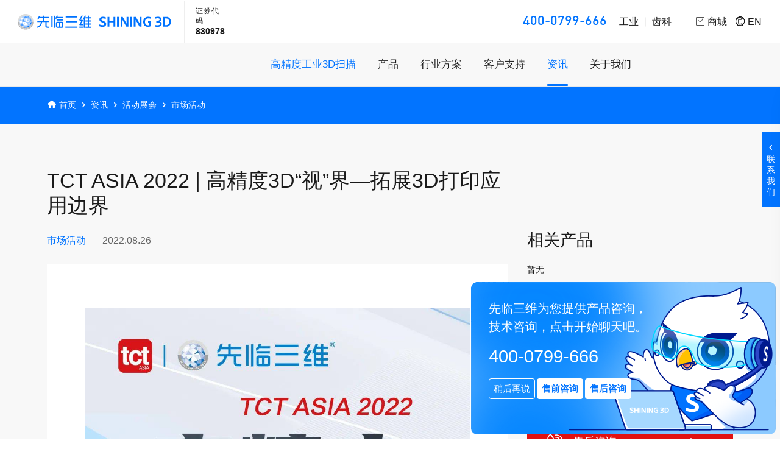

--- FILE ---
content_type: text/html; charset=utf-8
request_url: https://www.shining3d.cn/huodong/weilai/article_1065
body_size: 13490
content:
<!DOCTYPE html>
<html lang="zh-CN">

<head>
    <meta charset="utf-8">
    <title>TCT ASIA 2022 | 高精度3D“视”界——拓展3D打印应用边界 - 先临三维    </title>
    <meta name="keywords" content="tct亚洲展,增材制造展会,先临三维参展信息,高精度3d视觉,先临三维展会,先临三维" />
    <meta name="description" content="先临三维将携旗下全套3D数字化解决方案亮相TCT，包括工业级、专业级3D扫描-设计-3D打印系统方案，以及高精度工业3D机器视觉系统非接触三维检测方案。" />
        <meta property="og:image" content="https://os.shining3d.cn/uploads/20240607/Fv4QrSInXItIp40RrqaolBnX4C51.jpg" />
        <meta http-equiv="Content-Type" content="text/html; charset=UTF-8" />
    <meta http-equiv="content-language" content="zh-CN" />
    <meta name="viewport" content="width=device-width,initial-scale=1.0,user-scalable=no" />
    <meta name="apple-mobile-web-app-capable" content="yes" />
    <meta name="apple-mobile-web-app-status-bar-style" content="black" />
    <meta name="format-detection" content="telephone=no" />
    <link rel="shortcut icon" href="favicon.ico" type="image/x-icon" />
    <link rel="stylesheet" href="/webstatic/css/swiper.min.css">
    <link rel="stylesheet" href="/webstatic/css/bootstrap.min.css">
    <link rel="stylesheet" href="/webstatic/layui/css/layui.css">
    <link rel="stylesheet" href="/webstatic/css/animate.css">
    <link rel="stylesheet" href="/webstatic/css/reset.css">
    <link rel="stylesheet" href="/webstatic/css/common.css">
    <link rel="stylesheet" href="/webstatic/css/css.css?t=1768727622">
    <script src="/webstatic/js/jquery-1.8.3.min.js"></script>
    <script src="/webstatic/js/swiper.min.js"></script>
    <script src="/webstatic/js/wow.min.js"></script>
        <script src="/webstatic/layui/layui.js"></script>
    <script src="/webstatic/js/main.js?t=1768727622"></script>

<body>

    

<header class="substation">
    <div class="head-pc hidden-xs hidden-sm hidden-md">
        <div class="head-content ">
            <a href="/" class="logobox">
                <img class="logo" src="https://os.shining3d.cn/uploads/20231225/FrlpibyQfn_2AoLBPg9c4lysAoJB.svg" alt="先临三维">
                <p class="no">
    <span class="tit">证券代码</span>
    <span class="id">830978</span>
</p>
            </a>
            <ol class="head-nav"> </ol>
            <ol class="head-tool">
    <li><a href="tel:400-0799-666" class="tel">400-0799-666</a></li>
    <li class="nav"> 
        <a href="/gycl">工业</a>
        <a href="/chike">齿科</a>
    </li>
    <li class="titem head-drop head-drop-self">
        <p class="head_tit"><i class="iconfont icon-shangcheng b"></i> 商城</p>
        <div class="head-dropinfo _shop">
            <div class="inner">
                <a target="_blank" href="https://shining3d.tmall.com/">
                    <span>天猫 <i class="iconfont icon-rr"></i></span>
                </a>
                <a target="_blank" href="https://mall.jd.com/index-761070.html"><span>京东 <i
                            class="iconfont icon-rr"></i></span></a>
            </div>
        </div>
    </li>
    <li class="titem"><a href="https://www.shining3d.com" target="_blank"><i class="iconfont icon-diqiu"></i>
        EN</a></li>
    <!-- <li><i class="iconfont icon-search search" id="headSearchBtn"></i></li> -->

</ol>

<!-- <div style="display: none;" id="headSearch">
    <div class="hd-search ">
        <h3>搜 索</h3>
        <form action="/s">
            <input type="hidden" name="model" value="5">
            <input type="text" name="q" class="layui-input" placeholder="请输入你要搜索的内容">
            <button type="submit"><i class="iconfont icon-search submit"></i></button>
        </form>
    </div>
</div> -->
        </div>

        <ol class="head-nav-two">
            <li class="item">
                <a class="head_tit c" href="/gycl/">高精度工业3D扫描</a>
            </li>
            <li class="item head-drop head-drop-fill ">
    <p class="head_tit">产品</p>
    <div class="head-dropinfo  _product">
        <div class="inner">
            <div class="wrap">
                <div class="content tabWrap">
                    <div class="mnav tabNavHv">
                        <!-- 工业 -->
                        <a href="/gongye3d/" class="tit on">计量级<i
                            class="iconfont icon-rr"></i></a>
                            <!-- 工业 -->
                        <a href="/sm/" class="tit ">专业级<i
                            class="iconfont icon-rr"></i></a>
                            <!-- 工业 -->
                        <a href="/ruanjian/" class="tit ">三维软件<i
                            class="iconfont icon-rr"></i></a>
                            <!-- 工业 -->
                        <a href="/zhiyejiaoyu/" class="tit ">教育解决方案<i
                            class="iconfont icon-rr"></i></a>
                                                </div>

                    <ol class="minfo tabInfo">
                                                <li class="cItem on">
                            <ul class="row list">
                                                                <li class="col-md-6">
                                    <div class="cinner">
                                          
                                        <!-- 工业 -->
                                        <a href="/gongye3d/shouchi/" data-id="dom1" class="navLink">
                                            <img class="img" src="https://os.shining3d.cn/uploads/20231114/FgoHBEEQY-dn2uPvknFtwrdy5dWx.png"  alt="手持式激光三维扫描仪">
                                        </a>
                                        <div class="infobox">
                                            <a href="/gongye3d/shouchi/" data-id="dom1"
                                                class="title navLink">手持式激光三维扫描仪</a>
                                            <div class="info">
                                                                                                    <a href="https://www.shining3d.cn/gongye3d/shouchi/FreeScanOmni">FreeScan Omni<i class="hot new">new</i><i class="hot new" style="background:#fd6218">hot</i>                                                    </a>
                                                                                                        <a href="https://www.shining3d.cn/gongye3d/shouchi/FreeScanUENova">FreeScan UE Nova<i class="hot new">new</i>                                                    </a>
                                                                                                        <a href="https://www.shining3d.cn/gongye3d/shouchi/FreeScanTrio">FreeScan Trio                                                    </a>
                                                                                                        <a href="https://www.shining3d.cn/gongye3d/shouchi/FreeScanUEPro2">FreeScan UE Pro2<i class="hot new" style="background:#fd6218">hot</i>                                                    </a>
                                                                                                        <a href="https://www.shining3d.cn/gongye3d/shouchi/FreeScanUEPro">FreeScan UE Pro                                                    </a>
                                                                                                        <a href="https://www.shining3d.cn/gongye3d/shouchi/FreeScanCombo">FreeScan Combo                                                    </a>
                                                                                                        <a href="https://www.shining3d.cn/gongye3d/shouchi/FreeScanUE">FreeScan UE13                                                    </a>
                                                                                                </div>
                                        </div>
                                                                            </div>
                                </li>
                                                                <li class="col-md-6">
                                    <div class="cinner">
                                          
                                        <!-- 工业 -->
                                        <a href="/gongye3d/gaojingdu/" data-id="dom2" class="navLink">
                                            <img class="img" src="https://os.shining3d.cn/uploads/20250430/FsBejAEeocfzaWEP2ow_WkAfm-RH.png"  alt="固定式蓝光三维扫描仪">
                                        </a>
                                        <div class="infobox">
                                            <a href="/gongye3d/gaojingdu/" data-id="dom2"
                                                class="title navLink">固定式蓝光三维扫描仪</a>
                                            <div class="info">
                                                                                                    <a href="https://www.shining3d.cn/gongye3d/gaojingdu/OptimScanQ12">OptimScan Q9/Q12<i class="hot new">new</i><i class="hot new" style="background:#fd6218">hot</i>                                                    </a>
                                                                                                        <a href="https://www.shining3d.cn/gongye3d/gaojingdu/OptimScan13M">OptimScan 13M                                                    </a>
                                                                                                        <a href="https://www.shining3d.cn/gongye3d/gaojingdu/OKIO9M">OptimScan 9M                                                    </a>
                                                                                                        <a href="https://www.shining3d.cn/gongye3d/gaojingdu/OKIO5MPlus">OptimScan 5M Plus                                                    </a>
                                                                                                        <a href="https://www.shining3d.cn/gongye3d/gaojingdu/AutoScanInspec2">AutoScan Inspec2<i class="hot new">new</i>                                                    </a>
                                                                                                </div>
                                        </div>
                                                                            </div>
                                </li>
                                                                <li class="col-md-6">
                                    <div class="cinner">
                                          
                                        <!-- 工业 -->
                                        <a href="/gongye3d/wuxian/" data-id="dom3" class="navLink">
                                            <img class="img" src="https://os.shining3d.cn/uploads/20251124/FtID8v4RgbIEfmDnb_uJ3NoWYyrg.png"  alt="跟踪式激光三维扫描系统">
                                        </a>
                                        <div class="infobox">
                                            <a href="/gongye3d/wuxian/" data-id="dom3"
                                                class="title navLink">跟踪式激光三维扫描系统</a>
                                            <div class="info">
                                                                                                    <a href="https://www.shining3d.cn/gongye3d/wuxian/FreeScanTrakNova">FreeScan Trak Nova<i class="hot new">new</i><i class="hot new" style="background:#fd6218">hot</i>                                                    </a>
                                                                                                        <a href="https://www.shining3d.cn/gongye3d/wuxian/FreeScanTrakProL">FreeScan Trak ProL                                                    </a>
                                                                                                        <a href="https://www.shining3d.cn/gongye3d/wuxian/FreeScanTrakPro2">FreeScan Trak Pro2                                                    </a>
                                                                                                </div>
                                        </div>
                                                                            </div>
                                </li>
                                                                <li class="col-md-6">
                                    <div class="cinner">
                                          
                                        <!-- 工业 -->
                                        <a href="/gongye3d/sanwei" data-id="dom4" class="navLink">
                                            <img class="img" src="https://os.shining3d.cn/uploads/20240507/Fu1mB2cwLz_LrSk-zO8Os4pXGDTv.jpg"  alt="自动化三维检测解决方案">
                                        </a>
                                        <div class="infobox">
                                            <a href="/gongye3d/sanwei" data-id="dom4"
                                                class="title navLink">自动化三维检测解决方案</a>
                                            <div class="info">
                                                                                                    <a href="https://www.shining3d.cn/gongye3d/gaojingdu/RobotScanE0505">RobotScan<i class="hot new" style="background:#fd6218">hot</i>                                                    </a>
                                                                                                </div>
                                        </div>
                                                                            </div>
                                </li>
                                                                <li class="col-md-6">
                                    <div class="cinner">
                                          
                                        <!-- 工业 -->
                                        <a href="/gongye3d/zuobiao/" data-id="dom5" class="navLink">
                                            <img class="img" src="https://os.shining3d.cn/uploads/20231114/FvNUpYRG4_rGRpHxeVYIgE2xemzE.png"  alt="光学摄影测量系统">
                                        </a>
                                        <div class="infobox">
                                            <a href="/gongye3d/zuobiao/" data-id="dom5"
                                                class="title navLink">光学摄影测量系统</a>
                                            <div class="info">
                                                                                                    <a href="https://www.shining3d.cn/gongye3d/zuobiao/DigiMetric">DigiMetric                                                    </a>
                                                                                                </div>
                                        </div>
                                                                            </div>
                                </li>
                                                                <li class="col-md-6">
                                    <div class="cinner">
                                          
                                        <!-- 工业 -->
                                        <a href="/gongye3d/peijian/" data-id="dom6" class="navLink">
                                            <img class="img" src="https://os.shining3d.cn/uploads/20250911/FkijOVDYX-sCMo7N9ltmbOdQZZr9.png"  alt="配件">
                                        </a>
                                        <div class="infobox">
                                            <a href="/gongye3d/peijian/" data-id="dom6"
                                                class="title navLink">配件</a>
                                            <div class="info">
                                                                                                    <a href="https://www.shining3d.cn/gongye3d/peijian/zidonghuaerzhouzhuantai">自动化二轴转台（配合OptimScan系列使用）                                                    </a>
                                                                                                        <a href="https://www.shining3d.cn/gongye3d/peijian/landmarkfreescan">标志点套装组件（适配激光手持式三维扫描仪）                                                    </a>
                                                                                                        <a href="https://www.shining3d.cn/gongye3d/peijian/landmarkfreescantrak">标志点套装组件（适配跟踪式三维扫描系统）                                                    </a>
                                                                                                </div>
                                        </div>
                                                                            </div>
                                </li>
                                                            </ul>
                        </li>
                                                <li class="cItem ">
                            <ul class="row list">
                                                                <li class="col-md-6">
                                    <div class="cinner">
                                          
                                        <!-- 工业 -->
                                        <a href="/dm/shouchi/" data-id="dom1" class="navLink">
                                            <img class="img" src="https://os.shining3d.cn/uploads/20241031/FibGXn3CE1PNSsxdShuJjxMCc7Qj.png"  alt="无线一体式手持3D扫描仪">
                                        </a>
                                        <div class="infobox">
                                            <a href="/dm/shouchi/" data-id="dom1"
                                                class="title navLink">无线一体式手持3D扫描仪</a>
                                            <div class="info">
                                                                                                    <a href="https://www.shining3d.cn/dm/shouchi/EinScanRigilPro.html">EinScan Rigil Pro<i class="hot new">new</i><i class="hot new" style="background:#fd6218">hot</i>                                                    </a>
                                                                                                        <a href="https://www.shining3d.cn/dm/shouchi/EinScanRigil.html">EinScan Rigil<i class="hot new">new</i>                                                    </a>
                                                                                                        <a href="https://www.shining3d.cn/dm/shouchi/EinScanLibre.html">EinScan Libre<i class="hot new" style="background:#fd6218">hot</i>                                                    </a>
                                                                                                </div>
                                        </div>
                                                                            </div>
                                </li>
                                                                <li class="col-md-6">
                                    <div class="cinner">
                                          
                                        <!-- 工业 -->
                                        <a href="/sm/shouchi/" data-id="dom2" class="navLink">
                                            <img class="img" src="https://os.shining3d.cn/uploads/20231114/Fn0lxq3OGvUttr8A5rUBS3igpNqc.png"  alt="双光源手持3D扫描仪">
                                        </a>
                                        <div class="infobox">
                                            <a href="/sm/shouchi/" data-id="dom2"
                                                class="title navLink">双光源手持3D扫描仪</a>
                                            <div class="info">
                                                                                                    <a href="https://www.shining3d.cn/sm/shouchi/EinScanH2.html">EinScan H2                                                    </a>
                                                                                                </div>
                                        </div>
                                                                            </div>
                                </li>
                                                                <li class="col-md-6">
                                    <div class="cinner">
                                          
                                        <!-- 工业 -->
                                        <a href="/sm/duogongneng/" data-id="dom3" class="navLink">
                                            <img class="img" src="https://os.shining3d.cn/uploads/20231114/FuXLnHlc01gipT-FrAaUBb6k2pvx.png"  alt="多功能手持3D扫描仪">
                                        </a>
                                        <div class="infobox">
                                            <a href="/sm/duogongneng/" data-id="dom3"
                                                class="title navLink">多功能手持3D扫描仪</a>
                                            <div class="info">
                                                                                                    <a href="https://www.shining3d.cn/sm/duogongneng/EinScanPro2XPlus2020.html">EinScan Pro 2X Plus V2                                                    </a>
                                                                                                        <a href="https://www.shining3d.cn/sm/duogongneng/EinScanPro2X2020.html">EinScan Pro 2X V2                                                    </a>
                                                                                                        <a href="https://www.shining3d.cn/sm/duogongneng/EinScanProXS.html">EinScan Pro XS                                                    </a>
                                                                                                </div>
                                        </div>
                                                                            </div>
                                </li>
                                                                <li class="col-md-6">
                                    <div class="cinner">
                                          
                                        <!-- 工业 -->
                                        <a href="/sm/zhuomian/" data-id="dom4" class="navLink">
                                            <img class="img" src="https://os.shining3d.cn/uploads/20231114/FkK_lu9DyqEAClmJWdbA4DQedVgT.png"  alt="桌面型3D扫描仪">
                                        </a>
                                        <div class="infobox">
                                            <a href="/sm/zhuomian/" data-id="dom4"
                                                class="title navLink">桌面型3D扫描仪</a>
                                            <div class="info">
                                                                                                    <a href="https://www.shining3d.cn/sm/zhuomian/EinScan-SP.html">EinScan SP V2                                                    </a>
                                                                                                        <a href="https://www.shining3d.cn/sm/zhuomian/article_44">EinScan SE V2                                                    </a>
                                                                                                </div>
                                        </div>
                                                                            </div>
                                </li>
                                                                <li class="col-md-6">
                                    <div class="cinner">
                                          
                                        <!-- 工业 -->
                                        <a href="/sm/peijian/" data-id="dom5" class="navLink">
                                            <img class="img" src="https://os.shining3d.cn/uploads/20231114/Fj9U3sEcfaPwgoe5fKNxnG-TiMWt.png"  alt="配件">
                                        </a>
                                        <div class="infobox">
                                            <a href="/sm/peijian/" data-id="dom5"
                                                class="title navLink">配件</a>
                                            <div class="info">
                                                                                                    <a href="https://www.shining3d.cn/sm/peijian/landmark">标志点转台套装组件                                                    </a>
                                                                                                        <a href="https://www.shining3d.cn/sm/peijian/article_95">纹理模块                                                    </a>
                                                                                                        <a href="https://www.shining3d.cn/sm/peijian/article_47">工业模块                                                    </a>
                                                                                                </div>
                                        </div>
                                                                            </div>
                                </li>
                                                                <li class="col-md-6">
                                    <div class="cinner">
                                          
                                        <!-- 工业 -->
                                        <a href="/sm/rumenji/" data-id="dom6" class="navLink">
                                            <img class="img" src="https://os.shining3d.cn/uploads/20231114/FsPiHxw3nEVaTTrFWhfG0A5jPwg2.png"  alt="普及化专业3D扫描仪">
                                        </a>
                                        <div class="infobox">
                                            <a href="/sm/rumenji/" data-id="dom6"
                                                class="title navLink">普及化专业3D扫描仪</a>
                                            <div class="info">
                                                                                                    <a href="https://www.shining3d.cn/sm/rumenji/EINSTARRockit.html">EINSTAR Rockit<i class="hot new">new</i>                                                    </a>
                                                                                                        <a href="https://www.shining3d.cn/sm/rumenji/EINSTAR2.html">EINSTAR2<i class="hot new">new</i><i class="hot new" style="background:#fd6218">hot</i>                                                    </a>
                                                                                                        <a href="https://www.shining3d.cn/sm/rumenji/Einstar.html">Einstar                                                    </a>
                                                                                                        <a href="https://www.shining3d.cn/sm/rumenji/EINSTARVEGA.html">EINSTAR VEGA                                                    </a>
                                                                                                </div>
                                        </div>
                                                                            </div>
                                </li>
                                                            </ul>
                        </li>
                                                <li class="cItem ">
                            <ul class="row list">
                                                                <li class="col-md-6">
                                    <div class="cinner">
                                          
                                        <!-- 工业 -->
                                        <a href="/ruanjian/shuziyunpingtai" data-id="dom1" class="navLink">
                                            <img class="img" src="https://os.shining3d.cn/uploads/20231114/Ft2jCxIq7xn6mAS41FKB65YvlPrX.png"  alt="数字云平台">
                                        </a>
                                        <div class="infobox">
                                            <a href="/ruanjian/shuziyunpingtai" data-id="dom1"
                                                class="title navLink">数字云平台</a>
                                            <div class="info">
                                                                                                    <a href="https://www.shining3d.cn/ruanjian/article_xianlinsanweishuziyun">先临三维数字云<i class="hot new">new</i>                                                    </a>
                                                                                                </div>
                                        </div>
                                                                            </div>
                                </li>
                                                                <li class="col-md-6">
                                    <div class="cinner">
                                          
                                        <!-- 工业 -->
                                        <a href="/ruanjian/CADCAM/" data-id="dom2" class="navLink">
                                            <img class="img" src="https://os.shining3d.cn/uploads/20231114/FgkB-xxBN-ambBZoLiFqqJg5NApR.png"  alt="CAD/CAM软件">
                                        </a>
                                        <div class="infobox">
                                            <a href="/ruanjian/CADCAM/" data-id="dom2"
                                                class="title navLink">CAD/CAM软件</a>
                                            <div class="info">
                                                                                                    <a href="https://www.shining3d.cn/ruanjian/article_EXModel">EXModel                                                    </a>
                                                                                                        <a href="https://www.shining3d.cn/ruanjian/CADCAM/GeomagicDesignX.html">Geomagic Design X                                                    </a>
                                                                                                </div>
                                        </div>
                                                                            </div>
                                </li>
                                                                <li class="col-md-6">
                                    <div class="cinner">
                                          
                                        <!-- 工业 -->
                                        <a href="/ruanjian/jiance/" data-id="dom3" class="navLink">
                                            <img class="img" src="https://os.shining3d.cn/uploads/20241120/FldPQu-ABqwpvVz2gQ1SZKf95cZ1.png"  alt="三维检测软件">
                                        </a>
                                        <div class="infobox">
                                            <a href="/ruanjian/jiance/" data-id="dom3"
                                                class="title navLink">三维检测软件</a>
                                            <div class="info">
                                                                                                    <a href="https://www.shining3d.cn/ruanjian/jiance/PolyWorksInspector.html">PolyWorks Inspector                                                    </a>
                                                                                                        <a href="https://www.shining3d.cn/ruanjian/jiance/GeomagicControlX.html">Geomagic Control X                                                    </a>
                                                                                                </div>
                                        </div>
                                                                            </div>
                                </li>
                                                                <li class="col-md-6">
                                    <div class="cinner">
                                          
                                        <!-- 工业 -->
                                        <a href="/ruanjian/tietu/" data-id="dom4" class="navLink">
                                            <img class="img" src="https://os.shining3d.cn/uploads/20250110/FsPLxQvtqpcuS4bbpMnxnyk4tVpE.png"  alt="贴图软件">
                                        </a>
                                        <div class="infobox">
                                            <a href="/ruanjian/tietu/" data-id="dom4"
                                                class="title navLink">贴图软件</a>
                                            <div class="info">
                                                                                                    <a href="https://www.shining3d.cn/ruanjian/tietu/BlueStarMapping.html">BlueStar Mapping                                                    </a>
                                                                                                </div>
                                        </div>
                                                                            </div>
                                </li>
                                                            </ul>
                        </li>
                                                <li class="cItem ">
                            <ul class="row list">
                                                                <li class="col-md-6">
                                    <div class="cinner">
                                          
                                        <!-- 工业 -->
                                        <a href="/zhiyejiaoyu/CAD/" data-id="dom1" class="navLink">
                                            <img class="img" src="https://os.shining3d.cn/uploads/20231114/FsnEqal4y-4_moZxYJe5KcD8Qyfd.png"  alt="世赛CAD机械设计赛项产品">
                                        </a>
                                        <div class="infobox">
                                            <a href="/zhiyejiaoyu/CAD/" data-id="dom1"
                                                class="title navLink">世赛CAD机械设计赛项产品</a>
                                            <div class="info">
                                                                                                    <a href="https://www.shining3d.cn/sm/duogongneng/EinScanProEP.html">EinScan Pro EP                                                    </a>
                                                                                                        <a href="https://www.shining3d.cn/gongye3d/shouchi/FreeScanComboEP">FreeScan Combo EP                                                    </a>
                                                                                                </div>
                                        </div>
                                                                            </div>
                                </li>
                                                                <li class="col-md-6">
                                    <div class="cinner">
                                          
                                        <!-- 工业 -->
                                        <a href="/zhiyejiaoyu/freescanep/" data-id="dom2" class="navLink">
                                            <img class="img" src="https://os.shining3d.cn/uploads/20240116/FhmQ29EC64gwIoIOz_TjBNmf2E2f.png"  alt="三维视觉应用综合系统">
                                        </a>
                                        <div class="infobox">
                                            <a href="/zhiyejiaoyu/freescanep/" data-id="dom2"
                                                class="title navLink">三维视觉应用综合系统</a>
                                            <div class="info">
                                                                                                    <a href="https://www.shining3d.cn/gongye3d/shouchi/FreeScanEP">FreeScan EP                                                    </a>
                                                                                                </div>
                                        </div>
                                                                            </div>
                                </li>
                                                            </ul>
                        </li>
                                            </ol>
                </div>
            </div>
        </div>
    </div>
</li>
            <li class="item head-drop head-drop-self ">
                <span class="head_tit">行业方案</span>
                <div class="head-dropinfo _shop">
                    <div class="inner">
                                                <a href="https://www.shining3d.cn/yingyong/qichejiaotong.html"><span>汽车工业 <i class="iconfont icon-rr"></i></span></a>
                                                <a href="https://www.shining3d.cn/yingyong/hangkong.html"><span>民用航空 <i class="iconfont icon-rr"></i></span></a>
                                                <a href="https://www.shining3d.cn/yingyong/zhonggongjixie.html"><span>工程机械 <i class="iconfont icon-rr"></i></span></a>
                                                <a href="https://www.shining3d.cn/yingyong/nengyuan.html"><span>能源重工 <i class="iconfont icon-rr"></i></span></a>
                                                <a href="https://www.shining3d.cn/yingyong/dianzidianqi.html"><span>电子电器 <i class="iconfont icon-rr"></i></span></a>
                                                <a href="https://www.shining3d.cn/tongyongjixie.html"><span>通用机械 <i class="iconfont icon-rr"></i></span></a>
                                                <a href="https://www.shining3d.cn/yingyong/shuziwenbo.html"><span>艺术文博 <i class="iconfont icon-rr"></i></span></a>
                                                <a href="https://www.shining3d.cn/yingyong/jiaoyuxiaofei.html"><span>精准医疗 <i class="iconfont icon-rr"></i></span></a>
                                                <a href="https://www.shining3d.cn/yingyong/jiaoyukeyan.html"><span>教育科研 <i class="iconfont icon-rr"></i></span></a>
                                            </div>
                </div>
            </li>
                        <li class="item head-drop head-drop-self ">
                <span class="head_tit" >客户支持</span>
                <div class="head-dropinfo _shop">
                    <div class="inner">
                                                <a href="/shouhou.html?department=gycl"
                            target="">
                            <span>售后服务 <i class="iconfont icon-rr"></i></span>
                        </a>
                                                <a href="/gycl/xiazai/"
                            target="">
                            <span>手册下载 <i class="iconfont icon-rr"></i></span>
                        </a>
                                                <a href="/xz?department=gycl"
                            target="">
                            <span>软件下载 <i class="iconfont icon-rr"></i></span>
                        </a>
                                                <a href="/gycl/showmodel/"
                            target="">
                            <span>数据展示 <i class="iconfont icon-rr"></i></span>
                        </a>
                                            </div>
                </div>
            </li>
                        <li class="item head-drop head-drop-self  on">
                <a class="head_tit" href="/gongye/news/">资讯</a>
                <div class="head-dropinfo _shop">
                    <div class="inner">
                                                <a href="/gongye/huodong/"
                            target="">
                            <span>市场活动 <i class="iconfont icon-rr"></i></span>
                        </a>
                                                <a href="/gongye/news/"
                            target="">
                            <span>应用案例 <i class="iconfont icon-rr"></i></span>
                        </a>
                                                <a href="/gongye/knowledge/"
                            target="">
                            <span>先临课堂 <i class="iconfont icon-rr"></i></span>
                        </a>
                                            </div>
                </div>
            </li>
            <li class="item head-drop head-drop-self ">
                <span class="head_tit">关于我们</span>
                <div class="head-dropinfo _shop">
                    <div class="inner">
                                                <a href="/gycl/about/"
                            target="">
                            <span>关于我们 <i class="iconfont icon-rr"></i></span></a>
                                                <a href="/gycl/about"
                            target="">
                            <span>联系我们 <i class="iconfont icon-rr"></i></span></a>
                                            </div>
                </div>
            </li>
        </ol>

        
    </div>
    <div class="header-mobile hidden-lg">
        <div class="content">
            <a href="/" class="logobox department">
                <img class="logo" src="https://os.shining3d.cn/uploads/20231225/FrlpibyQfn_2AoLBPg9c4lysAoJB.svg" alt="">
                <p class="no">
    <span class="tit">证券代码</span>
    <span class="id">830978</span>
</p>
            </a>
            <div class="mobile-btn" id="menuBtn"><span></span><span></span><span></span></div>
            <!-- <div class="tool ">
            </div> -->
        </div>
        <nav id="nav" class="m-menus trans ">
            <div class="inner">
                <ul id="menus" class="menus _lang_search">
                    <li class="item">
                        <p class="tit tit-1"><a href="/" class="tt">首页</a></p>
                    </li>
                    <li class="item">
                        <p class="tit tit-1"><a class="tt" href="/gycl/">高精度工业3D扫描</a>
                        </p>
                    </li>
                    <li class="item xsdrop">
                        <p class="tit tit-1"><span class="tt">产品</span><i class="iconfont icon-rr arr"></i></p>

                        <ol class="xs-menu xs-menu-1">
                                                        <li class="xsdrop">
                                <p class="tit tit-2">
                                    <span class="tt"><i class="iconfont icon-rr tag"></i>计量级</span>
                                    <i class="iconfont icon-jia arr"></i>
                                </p>
                                <div class="xs-menu xs-menu-2">
                                                                        <a class="tt" href="/gongye3d/shouchi/">手持式激光三维扫描仪</a>
                                                                        <a class="tt" href="/gongye3d/gaojingdu/">固定式蓝光三维扫描仪</a>
                                                                        <a class="tt" href="/gongye3d/wuxian/">跟踪式激光三维扫描系统</a>
                                                                        <a class="tt" href="/gongye3d/sanwei">自动化三维检测解决方案</a>
                                                                        <a class="tt" href="/gongye3d/zuobiao/">光学摄影测量系统</a>
                                                                        <a class="tt" href="/gongye3d/peijian/">配件</a>
                                                                    </div>

                            </li>
                                                        <li class="xsdrop">
                                <p class="tit tit-2">
                                    <span class="tt"><i class="iconfont icon-rr tag"></i>专业级</span>
                                    <i class="iconfont icon-jia arr"></i>
                                </p>
                                <div class="xs-menu xs-menu-2">
                                                                        <a class="tt" href="/dm/shouchi/">无线一体式手持3D扫描仪</a>
                                                                        <a class="tt" href="/sm/shouchi/">双光源手持3D扫描仪</a>
                                                                        <a class="tt" href="/sm/duogongneng/">多功能手持3D扫描仪</a>
                                                                        <a class="tt" href="/sm/zhuomian/">桌面型3D扫描仪</a>
                                                                        <a class="tt" href="/sm/peijian/">配件</a>
                                                                        <a class="tt" href="/sm/rumenji/">普及化专业3D扫描仪</a>
                                                                    </div>

                            </li>
                                                        <li class="xsdrop">
                                <p class="tit tit-2">
                                    <span class="tt"><i class="iconfont icon-rr tag"></i>三维软件</span>
                                    <i class="iconfont icon-jia arr"></i>
                                </p>
                                <div class="xs-menu xs-menu-2">
                                                                        <a class="tt" href="/ruanjian/shuziyunpingtai">数字云平台</a>
                                                                        <a class="tt" href="/ruanjian/CADCAM/">CAD/CAM软件</a>
                                                                        <a class="tt" href="/ruanjian/jiance/">三维检测软件</a>
                                                                        <a class="tt" href="/ruanjian/tietu/">贴图软件</a>
                                                                    </div>

                            </li>
                                                        <li class="xsdrop">
                                <p class="tit tit-2">
                                    <span class="tt"><i class="iconfont icon-rr tag"></i>教育解决方案</span>
                                    <i class="iconfont icon-jia arr"></i>
                                </p>
                                <div class="xs-menu xs-menu-2">
                                                                        <a class="tt" href="/zhiyejiaoyu/CAD/">世赛CAD机械设计赛项产品</a>
                                                                        <a class="tt" href="/zhiyejiaoyu/freescanep/">三维视觉应用综合系统</a>
                                                                    </div>

                            </li>
                                                    </ol>
                    </li>
                    <li class="item xsdrop">
                        <p class="tit tit-1"><span class="tt" >行业方案</span><i
                                class="iconfont icon-rr arr"></i></p>
                        <ol class="xs-menu xs-menu-1">
                                                        <li>
                                <p class="tit tit-2"><a href="https://www.shining3d.cn/yingyong/qichejiaotong.html" class="tt"><i
                                            class="iconfont icon-rr tag"></i>汽车工业</a></p>
                            </li>
                                                        <li>
                                <p class="tit tit-2"><a href="https://www.shining3d.cn/yingyong/hangkong.html" class="tt"><i
                                            class="iconfont icon-rr tag"></i>民用航空</a></p>
                            </li>
                                                        <li>
                                <p class="tit tit-2"><a href="https://www.shining3d.cn/yingyong/zhonggongjixie.html" class="tt"><i
                                            class="iconfont icon-rr tag"></i>工程机械</a></p>
                            </li>
                                                        <li>
                                <p class="tit tit-2"><a href="https://www.shining3d.cn/yingyong/nengyuan.html" class="tt"><i
                                            class="iconfont icon-rr tag"></i>能源重工</a></p>
                            </li>
                                                        <li>
                                <p class="tit tit-2"><a href="https://www.shining3d.cn/yingyong/dianzidianqi.html" class="tt"><i
                                            class="iconfont icon-rr tag"></i>电子电器</a></p>
                            </li>
                                                        <li>
                                <p class="tit tit-2"><a href="https://www.shining3d.cn/tongyongjixie.html" class="tt"><i
                                            class="iconfont icon-rr tag"></i>通用机械</a></p>
                            </li>
                                                        <li>
                                <p class="tit tit-2"><a href="https://www.shining3d.cn/yingyong/shuziwenbo.html" class="tt"><i
                                            class="iconfont icon-rr tag"></i>艺术文博</a></p>
                            </li>
                                                        <li>
                                <p class="tit tit-2"><a href="https://www.shining3d.cn/yingyong/jiaoyuxiaofei.html" class="tt"><i
                                            class="iconfont icon-rr tag"></i>精准医疗</a></p>
                            </li>
                                                        <li>
                                <p class="tit tit-2"><a href="https://www.shining3d.cn/yingyong/jiaoyukeyan.html" class="tt"><i
                                            class="iconfont icon-rr tag"></i>教育科研</a></p>
                            </li>
                                                    </ol>
                    </li>
                                        <li class="item xsdrop">
                        <p class="tit tit-1"><span class="tt">客户支持</span><i
                                class="iconfont icon-rr arr"></i></p>
                                                <ol class="xs-menu xs-menu-1">
                                                        <li>
                                <p class="tit tit-2"><a href="/shouhou.html?department=gycl" class="tt"
                                        target=""><i
                                            class="iconfont icon-rr tag"></i>售后服务</a></p>
                            </li>
                                                        <li>
                                <p class="tit tit-2"><a href="/gycl/xiazai/" class="tt"
                                        target=""><i
                                            class="iconfont icon-rr tag"></i>手册下载</a></p>
                            </li>
                                                        <li>
                                <p class="tit tit-2"><a href="/xz?department=gycl" class="tt"
                                        target=""><i
                                            class="iconfont icon-rr tag"></i>软件下载</a></p>
                            </li>
                                                        <li>
                                <p class="tit tit-2"><a href="/gycl/showmodel/" class="tt"
                                        target=""><i
                                            class="iconfont icon-rr tag"></i>数据展示</a></p>
                            </li>
                                                    </ol>
                                            </li>
                                        <li class="item xsdrop">
                        <p class="tit tit-1"><span class="tt">资讯</span><i
                            class="iconfont icon-rr arr"></i></p>
                            <ol class="xs-menu xs-menu-1">
                                                        <li>
                                <p class="tit tit-2"><a href="https://www.shining3d.cn/gongye/huodong/" class="tt"
                                        target=""><i
                                            class="iconfont icon-rr tag"></i>市场活动</a></p>
                            </li>
                                                        <li>
                                <p class="tit tit-2"><a href="https://www.shining3d.cn/gongye/news/" class="tt"
                                        target=""><i
                                            class="iconfont icon-rr tag"></i>应用案例</a></p>
                            </li>
                                                        <li>
                                <p class="tit tit-2"><a href="https://www.shining3d.cn/gongye/knowledge/" class="tt"
                                        target=""><i
                                            class="iconfont icon-rr tag"></i>先临课堂</a></p>
                            </li>
                                                    </ol>
                    </li>
                    <li class="item xsdrop">
                        <p class="tit tit-1"><span class="tt">关于我们</span><i
                            class="iconfont icon-rr arr"></i></p>
                            <ol class="xs-menu xs-menu-1">
                                                        <li>
                                <p class="tit tit-2"><a href="/gycl/about/" class="tt"
                                        target=""><i
                                            class="iconfont icon-rr tag"></i>关于我们</a></p>
                            </li>
                                                        <li>
                                <p class="tit tit-2"><a href="/gycl/about" class="tt"
                                        target=""><i
                                            class="iconfont icon-rr tag"></i>联系我们</a></p>
                            </li>
                                                    </ol>
                    </li>
                </ul>
                <form action="/s" class="layui-form menu_search ">
    <input type="hidden" name="model" value="5">
    <input type="text" class="layui-input" placeholder="请输入你要搜索的内容" name="q">
    <button class="submit layui-btn" type="submit"></button>
</form>
<div class="menu_lang">
    <div class="lang">
        <span class="active litem">中</span>
        <a class="litem" href="https://www.shining3d.com" target="_blank">En</a>
    </div>
    <p class="shops">
        <a href="/gycl" class="item">
            工业
        </a>
        <a href="/chike" class="item">
            齿科
        </a>
    </p>
</div>
            </div>
        </nav>
    </div>
    <p class="drop-cover" id="dropCover"></p>
</header>
<div class="header-site"></div>
    <main class="news-page">
    <div class="crumbsbox bgc hidden-xs">
        <div class="crumbs cf  w1500">
           <i class="iconfont icon-shouye"></i>
<a href="/">首页</a>
<i class="iconfont icon-rr"></i>
<a href="javascript:void(0)">资讯</a>
<i class="iconfont icon-rr"></i>
<a href="https://www.shining3d.cn/huodong/">活动展会</a>
<i class="iconfont icon-rr"></i>
<a href="https://www.shining3d.cn/gongye/huodong/">市场活动</a>
        </div>
    </div>
    <section class="col-news w1500">
        <div class="hd">
            <h1 class="tit2">TCT ASIA 2022 | 高精度3D“视”界—拓展3D打印应用边界</h1>
            <div class="tool">
                <div class="data">
                    <a href="https://www.shining3d.cn/gongye/huodong/" class="type">市场活动</a>
                    <p class="time">2022.08.26</p>
                </div>
                <!-- <div class="share hidden-xs">
                    <span>分享：</span>
                    <a href=""><i class="iconfont icon-xinlangweibo"></i></a>
                    <a href=""><i class="iconfont icon-weixin"></i></a>
                </div> -->
            </div>
        </div>
        <div class="col-news-body">
            <div class="col-main">
                <div class="news-content">
                    <div class="article">
                        <section data-role="outer" class="article135" label="edit by 135editor"><section style="background-color:#EDF2F8;box-sizing:border-box;text-align:justify;font-size:16px;margin-bottom:0px;"><section style="text-align:center;margin-top:10px;margin-bottom:10px;box-sizing:border-box;" class="_135editor"><section style="max-width:100%;vertical-align:middle;display:inline-block;line-height:0;box-sizing:border-box;"><img class="rich_pages wxw-img" data-backh="470" data-backw="578" src="https://os.shining3d.cn/0-TCT%2F1.jpg" data-type="jpeg" style="box-sizing:border-box;vertical-align:middle;width:100%;height:auto;" draggable="false" data-ratio="0.812962962962963" data-w="1080" width="" height="" title="" align="" alt="TCT ASIA 2022" /></section></section><p style="white-space:normal;margin-top:0px;margin-bottom:0px;padding:0px;box-sizing:border-box;" class="_135editor"><br /></p><section style="font-size:14px;padding:0px 10px;box-sizing:border-box;" class="_135editor"><p style="text-indent:2em;white-space:normal;margin-top:0px;margin-bottom:0px;padding:0px;box-sizing:border-box;"><span style="letter-spacing:1px;">8月31日,<strong style="box-sizing:border-box;"> 2022亚洲3D打印、增材制造展览会</strong>在深圳国际会展中心盛大开幕。<span style="text-indent:2em;box-sizing:border-box;">先临三维将携旗下全套3D数字化解决方案亮相TCT，包括工业级、专业级3D扫描-设计-3D打印系统方案，以及高精度工业3D机器视觉系统非接触三维检测方案。</span></span></p></section><section style="text-align:center;margin-top:10px;margin-bottom:10px;box-sizing:border-box;" class="_135editor"><section style="max-width:100%;vertical-align:middle;display:inline-block;line-height:0;box-sizing:border-box;"><img class="rich_pages wxw-img" data-backh="212" data-backw="578" src="https://os.shining3d.cn/0-TCT%2F2.png" data-type="png" style="box-sizing:border-box;vertical-align:middle;width:100%;height:auto;" draggable="false" data-ratio="0.36666666666666664" data-w="1080" width="" height="" title="" align="" alt="先临三维高精度3d数字化解决方案" /></section></section><section style="text-align:center;margin-top:10px;margin-bottom:10px;box-sizing:border-box;" class="_135editor"><section style="box-sizing:border-box;max-width:100%;vertical-align:middle;display:inline-block;line-height:0;width:95%;height:auto;"><img class="rich_pages wxw-img" src="https://os.shining3d.cn/0-TCT%2F3.png" data-type="png" style="box-sizing:border-box;vertical-align:middle;width:100%;" draggable="false" data-ratio="0.5231481481481481" data-w="1080" width="" height="" title="" align="" alt="先临三维高精度3d数字化解决方案" /></section></section><p style="white-space:normal;margin-top:0px;margin-bottom:0px;padding:0px;box-sizing:border-box;" class="_135editor"><br /></p><section style="display:flex;flex-flow:row nowrap;margin:10px 0% 20px;text-align:left;justify-content:flex-start;box-sizing:border-box;" class="_135editor"><section style="box-sizing:border-box;display:inline-block;vertical-align:bottom;width:auto;flex:0 0 auto;align-self:flex-end;min-width:10%;max-width:100%;height:auto;margin:0px -10px -5px 0px;border-width:0px;"><section style="display:flex;flex-flow:row nowrap;text-align:center;justify-content:center;margin:0px 0%;box-sizing:border-box;"><section style="box-sizing:border-box;display:inline-block;width:auto;vertical-align:bottom;flex:0 0 auto;align-self:flex-end;min-width:10%;max-width:100%;height:auto;padding:0px;box-shadow:#64B3F4 0px 0px 0px;"><section style="text-align:right;font-size:0px;box-sizing:border-box;"><section style="box-sizing:border-box;display:inline-block;width:12px;height:12px;vertical-align:top;overflow:hidden;border-radius:100%;border-width:1px;border-style:solid;border-color:#64B3F4;box-shadow:#000000 0px 0px 0px;"><section style="text-align:center;margin:2px 0% 0px;box-sizing:border-box;"><section style="box-sizing:border-box;display:inline-block;width:6px;height:6px;vertical-align:top;overflow:hidden;border-radius:100%;border-width:1px;border-style:solid;border-color:#64B3F4;box-shadow:#000000 0px 0px 0px;"><svg viewbox="0 0 1 1" style="box-sizing:border-box;float:left;line-height:0;width:0;vertical-align:top;" xml:space="default"></svg></section></section></section></section></section></section></section><section style="box-sizing:border-box;display:inline-block;vertical-align:top;width:auto;align-self:flex-start;min-width:10%;max-width:100%;flex:0 0 auto;border-left:2px none #AAC3FF;border-bottom-left-radius:0px;padding:0px 10px;height:auto;border-bottom:1px solid #64B3F4;border-bottom-right-radius:0px;"><section style="color:#64B3F4;font-size:15px;text-align:justify;box-sizing:border-box;"><p style="white-space:normal;margin-top:0px;margin-bottom:0px;padding:0px;box-sizing:border-box;"><strong style="box-sizing:border-box;">高精度工业3D视觉检测</strong></p></section></section></section><section style="max-width:100% !important;box-sizing:border-box;display:inline-block;width:100%;vertical-align:top;overflow-x:auto;" class="_135editor"><section style="box-sizing:border-box;overflow:hidden;width:300%;max-width:300% !important;"><section style="max-width:33.3333% !important;box-sizing:border-box;display:inline-block;transform-origin:center center;-webkit-transform-origin:center center;-moz-transform-origin:center center;-o-transform-origin:center center;margin-top:-10px;margin-bottom:-10px;vertical-align:middle;width:33.3333%;transform:scale(0.95);-webkit-transform:scale(0.95);-moz-transform:scale(0.95);-ms-transform:scale(0.95);-o-transform:scale(0.95);"><section style="text-align:center;margin:0px;box-sizing:border-box;"><section style="max-width:100%;vertical-align:middle;display:inline-block;line-height:0;box-sizing:border-box;"><a target="_blank" href="http://mp.weixin.qq.com/s?__biz=MzA3ODQ0OTQyNg==&amp;mid=2650837291&amp;idx=1&amp;sn=2b2407b615ed7d100b2da09d777e96e2&amp;chksm=84b6af56b3c1264048352f527de330e4603f56536fba085085668d3605efb93ce6d8010f4a2f&amp;scene=21#wechat_redirect" textvalue="你已选中了添加链接的内容" linktype="text" imgurl="" imgdata="null" data-itemshowtype="0" tab="innerlink" data-linktype="1"><img class="rich_pages wxw-img" src="https://os.shining3d.cn/0-TCT%2F4.png" data-type="png" style="box-sizing:border-box;vertical-align:middle;width:100%;margin:0px;" draggable="false" data-ratio="1" data-w="800" width="" height="" title="" align="" alt="高精度工业3D视觉检测" /></a></section></section></section><section style="max-width:33.3333% !important;box-sizing:border-box;display:inline-block;vertical-align:top;width:33.3333%;"><section style="text-align:center;margin:0px;box-sizing:border-box;"><section style="max-width:100%;vertical-align:middle;display:inline-block;line-height:0;box-sizing:border-box;"><a target="_blank" href="http://mp.weixin.qq.com/s?__biz=MzA3ODQ0OTQyNg==&amp;mid=2650834388&amp;idx=2&amp;sn=1caedcce815e4f620b82b375ddfe52ff&amp;chksm=84b6bba9b3c132bfda50c4827d505cf165d7daa2f3788d0382c32eb22b986811b6684a9597d1&amp;scene=21#wechat_redirect" textvalue="你已选中了添加链接的内容" linktype="text" imgurl="" imgdata="null" data-itemshowtype="11" tab="innerlink" data-linktype="1"><img class="rich_pages wxw-img" src="https://os.shining3d.cn/0-TCT%2F5.png" data-type="png" style="box-sizing:border-box;vertical-align:middle;width:100%;margin:0px;" draggable="false" data-ratio="0.94875" data-w="800" width="" height="" title="" align="" alt="高精度工业3D视觉检测" /></a></section></section></section><section style="max-width:33.3333% !important;box-sizing:border-box;display:inline-block;vertical-align:top;width:33.3333%;"><section style="text-align:center;margin:0px;box-sizing:border-box;"><section style="max-width:100%;vertical-align:middle;display:inline-block;line-height:0;box-sizing:border-box;"><a target="_blank" href="http://mp.weixin.qq.com/s?__biz=MzA3ODQ0OTQyNg==&amp;mid=2650832976&amp;idx=1&amp;sn=d24af791280cac2c1e7bc89fd2f25d51&amp;chksm=84b6be2db3c1373be3371376896e94526d6a940688fe0711c0b9b3a0d696d3e0135e7235f892&amp;scene=21#wechat_redirect" textvalue="你已选中了添加链接的内容" linktype="text" imgurl="" imgdata="null" data-itemshowtype="0" tab="innerlink" data-linktype="1"><img class="rich_pages wxw-img" src="https://os.shining3d.cn/0-TCT%2F6.png" data-type="png" style="box-sizing:border-box;vertical-align:middle;width:100%;margin:0px;" draggable="false" data-ratio="0.94875" data-w="800" width="" height="" title="" align="" alt="高精度工业3D视觉检测" /></a></section></section></section></section></section><section style="text-align:center;margin:10px 0px;justify-content:center;display:flex;flex-flow:row nowrap;box-sizing:border-box;" class="_135editor"><section style="max-width:10% !important;box-sizing:border-box;display:inline-block;vertical-align:middle;width:10%;line-height:0;align-self:center;flex:0 0 auto;"><section style="margin:0px 0%;box-sizing:border-box;"><br /></section></section><section style="box-sizing:border-box;display:inline-block;vertical-align:middle;width:auto;min-width:10%;max-width:100%;flex:0 0 auto;height:auto;align-self:center;"><section style="color:#64B3F4;line-height:1;font-size:12px;box-sizing:border-box;"><p style="margin-top:0px;margin-bottom:0px;padding:0px;box-sizing:border-box;">左右滑动查看更多</p></section></section><section style="max-width:10% !important;box-sizing:border-box;display:inline-block;vertical-align:middle;width:10%;line-height:0;align-self:center;flex:0 0 auto;"><section style="margin:0px 0%;box-sizing:border-box;transform:rotateY(180deg);-webkit-transform:rotateY(180deg);-moz-transform:rotateY(180deg);-ms-transform:rotateY(180deg);-o-transform:rotateY(180deg);"><br /></section></section></section><section style="margin:10px 0%;text-align:left;justify-content:flex-start;display:flex;flex-flow:row nowrap;box-sizing:border-box;" class="_135editor"><section style="max-width:100% !important;box-sizing:border-box;display:inline-block;width:100%;vertical-align:top;background-color:#D8CAA0;line-height:0;align-self:flex-start;flex:0 0 auto;"><section style="text-align:justify;justify-content:flex-start;display:flex;flex-flow:row nowrap;box-sizing:border-box;"><section style="max-width:100% !important;box-sizing:border-box;display:inline-block;width:100%;vertical-align:top;background-position:0% 0%;background-repeat:repeat;background-size:1.56658%;background-attachment:scroll;padding:0px;align-self:flex-start;flex:0 0 auto;background-image:url(&quot;https://mmbiz.qpic.cn/mmbiz_png/eg2X5ND3USu23icINvyib8c6bpqHOZPAGcZrPB1yPQxEpIzEk7JQ77WTB2QpHibTfZJJTta5PACNUq2yoS8Xiay47w/640?wx_fmt=png&quot;);"><section style="text-align:center;box-sizing:border-box;"><section style="max-width:100% !important;box-sizing:border-box;display:inline-block;width:100%;height:11px;vertical-align:top;overflow:hidden;background-color:#FFFFFF;"><svg viewbox="0 0 1 1" style="box-sizing:border-box;float:left;line-height:0;width:0;vertical-align:top;" xml:space="default"></svg></section></section></section></section></section></section><section style="display:flex;flex-flow:row nowrap;margin:10px 0% 20px;text-align:left;justify-content:flex-start;box-sizing:border-box;" class="_135editor"><section style="box-sizing:border-box;display:inline-block;vertical-align:bottom;width:auto;flex:0 0 auto;align-self:flex-end;min-width:10%;max-width:100%;height:auto;margin:0px -10px -5px 0px;border-width:0px;"><section style="display:flex;flex-flow:row nowrap;text-align:center;justify-content:center;margin:0px 0%;box-sizing:border-box;"><section style="box-sizing:border-box;display:inline-block;width:auto;vertical-align:bottom;flex:0 0 auto;align-self:flex-end;min-width:10%;max-width:100%;height:auto;padding:0px;box-shadow:#64B3F4 0px 0px 0px;"><section style="text-align:right;font-size:0px;box-sizing:border-box;"><section style="box-sizing:border-box;display:inline-block;width:12px;height:12px;vertical-align:top;overflow:hidden;border-radius:100%;border-width:1px;border-style:solid;border-color:#64B3F4;box-shadow:#000000 0px 0px 0px;"><section style="text-align:center;margin:2px 0% 0px;box-sizing:border-box;"><section style="box-sizing:border-box;display:inline-block;width:6px;height:6px;vertical-align:top;overflow:hidden;border-radius:100%;border-width:1px;border-style:solid;border-color:#64B3F4;box-shadow:#000000 0px 0px 0px;"><svg viewbox="0 0 1 1" style="box-sizing:border-box;float:left;line-height:0;width:0;vertical-align:top;" xml:space="default"></svg></section></section></section></section></section></section></section><section style="box-sizing:border-box;display:inline-block;vertical-align:top;width:auto;align-self:flex-start;min-width:10%;max-width:100%;flex:0 0 auto;border-left:2px none #AAC3FF;border-bottom-left-radius:0px;padding:0px 10px;height:auto;border-bottom:1px solid #64B3F4;border-bottom-right-radius:0px;"><section style="color:#64B3F4;font-size:15px;text-align:justify;box-sizing:border-box;"><p style="white-space:normal;margin-top:0px;margin-bottom:0px;padding:0px;box-sizing:border-box;"><strong style="box-sizing:border-box;">专业级三维扫描仪</strong></p></section></section></section><section style="max-width:100% !important;box-sizing:border-box;display:inline-block;width:100%;vertical-align:top;overflow-x:auto;" class="_135editor"><section style="box-sizing:border-box;overflow:hidden;width:300%;max-width:300% !important;"><section style="max-width:33.3333% !important;box-sizing:border-box;display:inline-block;vertical-align:middle;width:33.3333%;"><section style="text-align:center;margin:0px;box-sizing:border-box;"><section style="max-width:100%;vertical-align:middle;display:inline-block;line-height:0;box-sizing:border-box;"><img class="rich_pages wxw-img" src="https://os.shining3d.cn/0-TCT%2F7.png" data-type="png" style="box-sizing:border-box;vertical-align:middle;width:100%;margin:0px;" draggable="false" data-ratio="1" data-w="800" width="" height="" title="" align="" alt="专业级三维扫描仪" /></section></section></section><section style="max-width:33.3333% !important;box-sizing:border-box;display:inline-block;vertical-align:top;width:33.3333%;"><section style="text-align:center;margin:0px;box-sizing:border-box;"><section style="max-width:100%;vertical-align:middle;display:inline-block;line-height:0;box-sizing:border-box;"><img class="rich_pages wxw-img" src="https://os.shining3d.cn/0-TCT%2F8.png" data-type="png" style="box-sizing:border-box;vertical-align:middle;width:100%;margin:0px;" draggable="false" data-ratio="1" data-w="800" width="" height="" title="" align="" alt="专业级三维扫描仪" /></section></section></section><section style="max-width:33.3333% !important;box-sizing:border-box;display:inline-block;vertical-align:top;width:33.3333%;"><section style="text-align:center;margin:0px;box-sizing:border-box;"><section style="max-width:100%;vertical-align:middle;display:inline-block;line-height:0;box-sizing:border-box;"><img class="rich_pages wxw-img" src="https://os.shining3d.cn/0-TCT%2F9.png" data-type="png" style="box-sizing:border-box;vertical-align:middle;width:100%;margin:0px;" draggable="false" data-ratio="1" data-w="800" width="" height="" title="" align="" alt="专业级三维扫描仪" /></section></section></section></section></section><section style="text-align:center;margin:10px 0px;justify-content:center;display:flex;flex-flow:row nowrap;box-sizing:border-box;" class="_135editor"><section style="max-width:10% !important;box-sizing:border-box;display:inline-block;vertical-align:middle;width:10%;line-height:0;align-self:center;flex:0 0 auto;"><section style="margin:0px 0%;box-sizing:border-box;"><br /></section></section><section style="box-sizing:border-box;display:inline-block;vertical-align:middle;width:auto;min-width:10%;max-width:100%;flex:0 0 auto;height:auto;align-self:center;"><section style="color:#64B3F4;line-height:1;font-size:12px;box-sizing:border-box;"><p style="margin-top:0px;margin-bottom:0px;padding:0px;box-sizing:border-box;">左右滑动查看更多</p></section></section><section style="max-width:10% !important;box-sizing:border-box;display:inline-block;vertical-align:middle;width:10%;line-height:0;align-self:center;flex:0 0 auto;"><section style="margin:0px 0%;box-sizing:border-box;transform:rotateY(180deg);-webkit-transform:rotateY(180deg);-moz-transform:rotateY(180deg);-ms-transform:rotateY(180deg);-o-transform:rotateY(180deg);"><br /></section></section></section><section style="margin:10px 0%;text-align:left;justify-content:flex-start;display:flex;flex-flow:row nowrap;box-sizing:border-box;" class="_135editor"><section style="max-width:100% !important;box-sizing:border-box;display:inline-block;width:100%;vertical-align:top;background-color:#D8CAA0;line-height:0;align-self:flex-start;flex:0 0 auto;"><section style="text-align:justify;justify-content:flex-start;display:flex;flex-flow:row nowrap;box-sizing:border-box;"><section style="max-width:100% !important;box-sizing:border-box;display:inline-block;width:100%;vertical-align:top;background-position:0% 0%;background-repeat:repeat;background-size:1.56658%;background-attachment:scroll;padding:0px;align-self:flex-start;flex:0 0 auto;background-image:url(&quot;https://mmbiz.qpic.cn/mmbiz_png/eg2X5ND3USu23icINvyib8c6bpqHOZPAGcZrPB1yPQxEpIzEk7JQ77WTB2QpHibTfZJJTta5PACNUq2yoS8Xiay47w/640?wx_fmt=png&quot;);"><section style="text-align:center;box-sizing:border-box;"><section style="max-width:100% !important;box-sizing:border-box;display:inline-block;width:100%;height:11px;vertical-align:top;overflow:hidden;background-color:#FFFFFF;"><svg viewbox="0 0 1 1" style="box-sizing:border-box;float:left;line-height:0;width:0;vertical-align:top;" xml:space="default"></svg></section></section></section></section></section></section><section style="display:flex;flex-flow:row nowrap;margin:10px 0% 20px;text-align:left;justify-content:flex-start;box-sizing:border-box;" class="_135editor"><section style="box-sizing:border-box;display:inline-block;vertical-align:bottom;width:auto;flex:0 0 auto;align-self:flex-end;min-width:10%;max-width:100%;height:auto;margin:0px -10px -5px 0px;border-width:0px;"><section style="display:flex;flex-flow:row nowrap;text-align:center;justify-content:center;margin:0px 0%;box-sizing:border-box;"><section style="box-sizing:border-box;display:inline-block;width:auto;vertical-align:bottom;flex:0 0 auto;align-self:flex-end;min-width:10%;max-width:100%;height:auto;padding:0px;box-shadow:#64B3F4 0px 0px 0px;"><section style="text-align:right;font-size:0px;box-sizing:border-box;"><section style="box-sizing:border-box;display:inline-block;width:12px;height:12px;vertical-align:top;overflow:hidden;border-radius:100%;border-width:1px;border-style:solid;border-color:#64B3F4;box-shadow:#000000 0px 0px 0px;"><section style="text-align:center;margin:2px 0% 0px;box-sizing:border-box;"><section style="box-sizing:border-box;display:inline-block;width:6px;height:6px;vertical-align:top;overflow:hidden;border-radius:100%;border-width:1px;border-style:solid;border-color:#64B3F4;box-shadow:#000000 0px 0px 0px;"><svg viewbox="0 0 1 1" style="box-sizing:border-box;float:left;line-height:0;width:0;vertical-align:top;" xml:space="default"></svg></section></section></section></section></section></section></section><section style="box-sizing:border-box;display:inline-block;vertical-align:top;width:auto;align-self:flex-start;min-width:10%;max-width:100%;flex:0 0 auto;border-left:2px none #AAC3FF;border-bottom-left-radius:0px;padding:0px 10px;height:auto;border-bottom:1px solid #64B3F4;border-bottom-right-radius:0px;"><section style="color:#64B3F4;font-size:15px;text-align:justify;box-sizing:border-box;"><p style="white-space:normal;margin-top:0px;margin-bottom:0px;padding:0px;box-sizing:border-box;"><strong style="box-sizing:border-box;">高精度光固化3D打印机</strong></p></section></section></section><section style="max-width:100% !important;box-sizing:border-box;display:inline-block;width:100%;vertical-align:top;overflow-x:auto;" class="_135editor"><section style="box-sizing:border-box;overflow:hidden;width:200%;max-width:200% !important;"><section style="max-width:50% !important;box-sizing:border-box;display:inline-block;vertical-align:top;width:50%;"><section style="text-align:center;margin:0px;box-sizing:border-box;"><section style="max-width:100%;vertical-align:middle;display:inline-block;line-height:0;box-sizing:border-box;"><a target="_blank" href="http://mp.weixin.qq.com/s?__biz=MzA5ODUzMjY1Nw==&amp;mid=2651341347&amp;idx=1&amp;sn=60d820a22bca21fd3ab50e301287c984&amp;chksm=8b6cce7dbc1b476b2266bf1b27f2202e100363c145f01a655cdde8834d506def7a349895d164&amp;scene=21#wechat_redirect" textvalue="你已选中了添加链接的内容" linktype="text" imgurl="" imgdata="null" data-itemshowtype="0" tab="innerlink" data-linktype="1"><img class="rich_pages wxw-img" src="https://os.shining3d.cn/0-TCT%2F10.png" data-type="png" style="box-sizing:border-box;vertical-align:middle;width:578px;margin:0px;height:auto;" draggable="false" data-ratio="0.8875" data-w="800" width="" height="" title="" align="" alt="高精度光固化3D打印机" /></a></section></section></section><section style="max-width:50% !important;box-sizing:border-box;display:inline-block;vertical-align:middle;width:50%;"><section style="text-align:center;margin:0px;box-sizing:border-box;"><section style="max-width:100%;vertical-align:middle;display:inline-block;line-height:0;box-sizing:border-box;"><a target="_blank" href="http://mp.weixin.qq.com/s?__biz=MzA5NzQ5ODQzMA==&amp;mid=2651363633&amp;idx=1&amp;sn=500eb487e760037931dd557695b1654b&amp;chksm=8b63dd60bc1454766677450a889d0ddf08f94ff72086a512ffb15480ca9e02253d5741a3a163&amp;scene=21#wechat_redirect" textvalue="你已选中了添加链接的内容" linktype="text" imgurl="" imgdata="null" data-itemshowtype="0" tab="innerlink" data-linktype="1"><img class="rich_pages wxw-img" data-croporisrc="https://mmbiz.qpic.cn/mmbiz_png/eg2X5ND3USu23icINvyib8c6bpqHOZPAGchibfr9TfKtMibONfaU6ySZzhBSea0yb0P0B0n1NVUibhUAjuUTl0CGVJw/640?wx_fmt=png" data-cropx1="0" data-cropx2="747.4048442906574" data-cropy1="0" data-cropy2="710.0346020761245" src="https://os.shining3d.cn/0-TCT%2F11.jpg" data-type="jpeg" style="box-sizing:border-box;vertical-align:middle;width:540px;margin:0px;height:auto;" draggable="false" data-ratio="0.9504685408299867" data-w="747" width="" height="" title="" align="" alt="高精度光固化3D打印机" /></a></section></section></section></section></section><section style="text-align:center;margin:10px 0px;justify-content:center;display:flex;flex-flow:row nowrap;box-sizing:border-box;" class="_135editor"><section style="max-width:10% !important;box-sizing:border-box;display:inline-block;vertical-align:middle;width:10%;line-height:0;align-self:center;flex:0 0 auto;"><section style="margin:0px 0%;box-sizing:border-box;"><br /></section></section><section style="box-sizing:border-box;display:inline-block;vertical-align:middle;width:auto;min-width:10%;max-width:100%;flex:0 0 auto;height:auto;align-self:center;"><section style="color:#64B3F4;line-height:1;font-size:12px;box-sizing:border-box;"><p style="margin-top:0px;margin-bottom:0px;padding:0px;box-sizing:border-box;">左右滑动查看更多</p></section></section><section style="max-width:10% !important;box-sizing:border-box;display:inline-block;vertical-align:middle;width:10%;line-height:0;align-self:center;flex:0 0 auto;"><section style="margin:0px 0%;box-sizing:border-box;transform:rotateY(180deg);-webkit-transform:rotateY(180deg);-moz-transform:rotateY(180deg);-ms-transform:rotateY(180deg);-o-transform:rotateY(180deg);"><br /></section></section></section><section style="margin:10px 0%;text-align:left;justify-content:flex-start;display:flex;flex-flow:row nowrap;box-sizing:border-box;" class="_135editor"><section style="max-width:100% !important;box-sizing:border-box;display:inline-block;width:100%;vertical-align:top;background-color:#D8CAA0;line-height:0;align-self:flex-start;flex:0 0 auto;"><section style="text-align:justify;justify-content:flex-start;display:flex;flex-flow:row nowrap;box-sizing:border-box;"><section style="max-width:100% !important;box-sizing:border-box;display:inline-block;width:100%;vertical-align:top;background-position:0% 0%;background-repeat:repeat;background-size:1.56658%;background-attachment:scroll;padding:0px;align-self:flex-start;flex:0 0 auto;background-image:url(&quot;https://mmbiz.qpic.cn/mmbiz_png/eg2X5ND3USu23icINvyib8c6bpqHOZPAGcZrPB1yPQxEpIzEk7JQ77WTB2QpHibTfZJJTta5PACNUq2yoS8Xiay47w/640?wx_fmt=png&quot;);"><section style="text-align:center;box-sizing:border-box;"><section style="max-width:100% !important;box-sizing:border-box;display:inline-block;width:100%;height:11px;vertical-align:top;overflow:hidden;background-color:#FFFFFF;"><svg viewbox="0 0 1 1" style="box-sizing:border-box;float:left;line-height:0;width:0;vertical-align:top;" xml:space="default"></svg></section></section></section></section></section></section><section style="display:flex;flex-flow:row nowrap;margin:10px 0% 20px;text-align:left;justify-content:flex-start;box-sizing:border-box;" class="_135editor"><section style="box-sizing:border-box;display:inline-block;vertical-align:bottom;width:auto;flex:0 0 auto;align-self:flex-end;min-width:10%;max-width:100%;height:auto;margin:0px -10px -5px 0px;border-width:0px;"><section style="display:flex;flex-flow:row nowrap;text-align:center;justify-content:center;margin:0px 0%;box-sizing:border-box;"><section style="box-sizing:border-box;display:inline-block;width:auto;vertical-align:bottom;flex:0 0 auto;align-self:flex-end;min-width:10%;max-width:100%;height:auto;padding:0px;box-shadow:#64B3F4 0px 0px 0px;"><section style="text-align:right;font-size:0px;box-sizing:border-box;"><section style="box-sizing:border-box;display:inline-block;width:12px;height:12px;vertical-align:top;overflow:hidden;border-radius:100%;border-width:1px;border-style:solid;border-color:#64B3F4;box-shadow:#000000 0px 0px 0px;"><section style="text-align:center;margin:2px 0% 0px;box-sizing:border-box;"><section style="box-sizing:border-box;display:inline-block;width:6px;height:6px;vertical-align:top;overflow:hidden;border-radius:100%;border-width:1px;border-style:solid;border-color:#64B3F4;box-shadow:#000000 0px 0px 0px;"><svg viewbox="0 0 1 1" style="box-sizing:border-box;float:left;line-height:0;width:0;vertical-align:top;" xml:space="default"></svg></section></section></section></section></section></section></section><section style="box-sizing:border-box;display:inline-block;vertical-align:top;width:auto;align-self:flex-start;min-width:10%;max-width:100%;flex:0 0 auto;border-left:2px none #AAC3FF;border-bottom-left-radius:0px;padding:0px 10px;height:auto;border-bottom:1px solid #64B3F4;border-bottom-right-radius:0px;"><section style="color:#64B3F4;font-size:15px;text-align:justify;box-sizing:border-box;"><p style="white-space:normal;margin-top:0px;margin-bottom:0px;padding:0px;box-sizing:border-box;"><strong style="box-sizing:border-box;">教育解决方案</strong></p></section></section></section><section style="max-width:100% !important;box-sizing:border-box;display:inline-block;width:100%;vertical-align:top;overflow-x:auto;" class="_135editor"><section style="box-sizing:border-box;overflow:hidden;width:200%;max-width:200% !important;transform:rotate(0deg);-webkit-transform:rotate(0deg);-moz-transform:rotate(0deg);-ms-transform:rotate(0deg);-o-transform:rotate(0deg);"><section style="max-width:50% !important;box-sizing:border-box;display:inline-block;vertical-align:middle;width:50%;"><section style="text-align:center;margin:0px;box-sizing:border-box;"><section style="max-width:100%;vertical-align:middle;display:inline-block;line-height:0;border-style:solid;border-width:2px;border-color:#EDF2F8;box-sizing:border-box;"><a target="_blank" href="http://mp.weixin.qq.com/s?__biz=MzA5ODUzMjY1Nw==&amp;mid=2651343574&amp;idx=1&amp;sn=a24eb2d049abe10ceb9b60776e291969&amp;chksm=8b6cc688bc1b4f9e6547b2c505de00cf23c0b2956603ac5950307a24a85a292205daefa2db1a&amp;scene=21#wechat_redirect" textvalue="你已选中了添加链接的内容" linktype="text" imgurl="" imgdata="null" data-itemshowtype="0" tab="innerlink" data-linktype="1"><img class="rich_pages wxw-img" data-backh="820" data-backw="574" data-cropselx1="0" data-cropselx2="574" data-cropsely1="0" data-cropsely2="820" src="https://os.shining3d.cn/0-TCT%2F12.png" data-type="png" style="box-sizing:border-box;vertical-align:middle;width:100%;margin:0px;height:auto;" draggable="false" data-ratio="1.4292993630573247" data-w="785" width="" height="" title="" align="" alt="教育解决方案" /></a></section></section></section><section style="max-width:50% !important;box-sizing:border-box;display:inline-block;vertical-align:top;width:50%;"><section style="text-align:center;margin:0px;box-sizing:border-box;"><section style="max-width:100%;vertical-align:middle;display:inline-block;line-height:0;border-width:3px;border-style:dotted;border-color:#EDF2F8;box-sizing:border-box;"><a target="_blank" href="http://mp.weixin.qq.com/s?__biz=MzA5ODUzMjY1Nw==&amp;mid=2651339969&amp;idx=1&amp;sn=046dd1755c848fb3d3c5defcc74a0a24&amp;chksm=8b6cb09fbc1b398997e0db6b208c053856407368e9b3883858e51b10330ee3ee185023cd128b&amp;scene=21#wechat_redirect" textvalue="你已选中了添加链接的内容" linktype="text" imgurl="" imgdata="null" data-itemshowtype="0" tab="innerlink" data-linktype="1"><img class="rich_pages wxw-img" data-backh="818" data-backw="572" src="https://os.shining3d.cn/0-TCT%2F13.png" data-type="png" style="box-sizing:border-box;vertical-align:middle;width:100%;margin:0px;height:auto;" draggable="false" data-ratio="1.4292993630573247" data-w="785" width="" height="" title="" align="" alt="教育解决方案" /></a></section></section></section></section></section><section style="text-align:center;margin:10px 0px;justify-content:center;display:flex;flex-flow:row nowrap;box-sizing:border-box;" class="_135editor"><section style="max-width:10% !important;box-sizing:border-box;display:inline-block;vertical-align:middle;width:10%;line-height:0;align-self:center;flex:0 0 auto;"><section style="margin:0px 0%;box-sizing:border-box;"><br /></section></section><section style="box-sizing:border-box;display:inline-block;vertical-align:middle;width:auto;min-width:10%;max-width:100%;flex:0 0 auto;height:auto;align-self:center;"><section style="color:#64B3F4;line-height:1;font-size:12px;box-sizing:border-box;"><p style="margin-top:0px;margin-bottom:0px;padding:0px;box-sizing:border-box;">左右滑动查看更多</p></section></section><section style="max-width:10% !important;box-sizing:border-box;display:inline-block;vertical-align:middle;width:10%;line-height:0;align-self:center;flex:0 0 auto;"><section style="margin:0px 0%;box-sizing:border-box;transform:rotateY(180deg);-webkit-transform:rotateY(180deg);-moz-transform:rotateY(180deg);-ms-transform:rotateY(180deg);-o-transform:rotateY(180deg);"><br /></section></section></section><p style="white-space:normal;margin-top:0px;margin-bottom:0px;padding:0px;box-sizing:border-box;" class="_135editor"><br /></p><section style="text-align:center;margin-top:10px;margin-bottom:10px;box-sizing:border-box;" class="_135editor"><section style="max-width:100%;vertical-align:middle;display:inline-block;line-height:0;box-sizing:border-box;"><img class="rich_pages wxw-img" data-backh="984" data-backw="578" src="https://os.shining3d.cn/0-TCT%2F14.jpg" data-type="jpeg" style="box-sizing:border-box;vertical-align:middle;width:100%;height:auto;" draggable="false" data-ratio="1.7027777777777777" data-w="1080" width="" height="" title="" align="" alt="先临三维精彩应用云展示" /></section></section><section style="text-align:center;margin-top:10px;margin-bottom:10px;box-sizing:border-box;" class="_135editor"><section style="max-width:100%;vertical-align:middle;display:inline-block;line-height:0;box-sizing:border-box;"><img class="rich_pages wxw-img" data-backh="2686" data-backw="578" src="https://os.shining3d.cn/0-TCT%2F15.jpg" data-type="jpeg" style="box-sizing:border-box;vertical-align:middle;width:100%;height:auto;" draggable="false" data-ratio="4.647222222222222" data-w="1080" width="" height="" title="" align="" alt="先临三维行业专家面对面" /></section></section><section style="text-align:center;margin-top:10px;margin-bottom:10px;box-sizing:border-box;" class="_135editor"><section style="max-width:100%;vertical-align:middle;display:inline-block;line-height:0;box-sizing:border-box;"><img class="rich_pages wxw-img" data-backh="214" data-backw="578" src="https://os.shining3d.cn/0-TCT%2F16.png" data-type="png" style="box-sizing:border-box;vertical-align:middle;width:100%;height:auto;" draggable="false" data-ratio="0.36944444444444446" data-w="1080" width="" height="" title="" align="" alt="先临三维展位" /></section></section><section style="text-align:center;margin-top:10px;margin-bottom:10px;box-sizing:border-box;" class="_135editor"><section style="max-width:100%;vertical-align:middle;display:inline-block;line-height:0;box-sizing:border-box;"><img class="rich_pages wxw-img" data-backh="878" data-backw="578" src="https://os.shining3d.cn/0-TCT%2F17.png" data-type="png" style="box-sizing:border-box;vertical-align:middle;width:100%;height:auto;" draggable="false" data-ratio="1.5185185185185186" data-w="1080" width="" height="" title="" align="" alt="先临三维展位信息" /></section></section><section style="text-align:center;margin-top:10px;margin-bottom:10px;box-sizing:border-box;" class="_135editor"><section style="max-width:100%;vertical-align:middle;display:inline-block;line-height:0;box-sizing:border-box;"><img class="rich_pages wxw-img" data-backh="314" data-backw="578" src="https://os.shining3d.cn/0-TCT%2F18.jpg" data-type="jpeg" style="box-sizing:border-box;vertical-align:middle;width:100%;height:auto;" draggable="false" data-ratio="0.5425925925925926" data-w="1080" width="" height="" title="" align="" alt="深圳国际会展中心先临三维展位信息" /></section></section><p style="white-space:normal;margin-top:0px;margin-bottom:0px;padding:0px;box-sizing:border-box;" class="_135editor"><br /></p></section></section>                    </div>
                    <div class="arctag">本文标签：
                                                <a href="/t/TCT展会.html?department=gycl" class="tag" rel="tag"><em>TCT展会</em></a>
                                                <a href="/t/TCT亚洲展.html?department=gycl" class="tag" rel="tag"><em>TCT亚洲展</em></a>
                                                <a href="/t/先临三维展会.html?department=gycl" class="tag" rel="tag"><em>先临三维展会</em></a>
                                                <a href="/t/TCTAsia.html?department=gycl" class="tag" rel="tag"><em>TCTAsia</em></a>
                                                <a href="/t/先临展会.html?department=gycl" class="tag" rel="tag"><em>先临展会</em></a>
                                                <a href="/t/展会.html?department=gycl" class="tag" rel="tag"><em>展会</em></a>
                                            </div>
                    <div class="news-pnext">
                        <p class="item">
                                                        <a href="https://www.shining3d.cn/news/article_1066" class="prev"><i class="iconfont arr icon-l"></i><em>上一篇</em></a>
                                                    </p>
                        <a href="https://www.shining3d.cn/gongye/huodong/" class="return"><i class="iconfont icon-liebiao"></i> 返回列表</a>
                        <p class="item">
                                                        <a href="https://www.shining3d.cn/huodong/huigu/article_1027" class="next"><em>下一篇</em><i class="iconfont arr icon-r"></i></a>
                                                    </p>
                    </div>
                </div>
            </div>
            <div class="col-sub">
                <section class="subbox first">
                    <h2 class="title">相关产品</h2>
                    <div class='swiper-container swiper_product_sub'>
                        <ul class='swiper-wrapper'>
                            暂无                         
                        </ul>
                        <div class='swiper-button-prev pnext'></div>
                        <div class='swiper-button-next pnext'></div>
                    </div>
                </section>
                <section class="subbox sub-contact">
                    <ul class="list">
                        <li class="item">
                            <a href="/baojia.html"><i class="ic-quote"></i> 获取报价 <i class="iconfont icon-rr"></i></a>
                        </li>
                         <li class="item">                         
                            <a href="https://3dsupport.qiyukf.com/client?k=fd6f1b3e5030e20130f1315ccd143ab9&wp=1&robotShuntSwitch=0&gid=480467068&language=zh-cn&templateId=6597667" target="_blank" class="telbox"><i class="ic-tel"></i> 售前咨询<i class="iconfont icon-rr"></i></a>
                        </li>
                        <li class="item"> 
                            <a href="https://3dsupport.qiyukf.com/client?k=fd6f1b3e5030e20130f1315ccd143ab9&wp=1&robotShuntSwitch=0&shuntId=0&language=zh-cn&templateId=8137082" target="_blank" class="telbox"><i class="ic-tel"></i> 售后咨询<i class="iconfont icon-rr"></i></a>
                        </li>
                        <!--<li class="item">                         -->
                        <!--    -->
                        <!--    <a href="/gycl/about" class="telbox"><i class="ic-tel"></i> 联系我们 <i class="iconfont icon-rr"></i></a>-->
                        <!--    -->
                        <!--</li>-->
                    </ul>
                </section>
                
                <section class="subbox sub-case">
                    <h2 class="title">行业方案</h2>
                    <ul class="list bd">
                                            </ul>
                </section>
                <section class="subbox sub-news">
                    <h2 class="title">相关资讯</h2>
                    <ul class="list bd">
                                                <li><a class="item" href="/gongye/huodong/article_2810">引领智能制造新范式！先临三维携高精度3D扫描检测方案亮相德国Formnext与美国SEMA SHOW</a></li>
                                                <li><a class="item" href="/zixunboke/article_2786">双轮驱动，链接全球：先临三维工业3D扫描及齿科数字化方案闪耀国际舞台</a></li>
                                                <li><a class="item" href="/news/article_2746">西班牙首相佩德罗·桑切斯亲临BNEW 2025先临三维展台，点赞第三代无线扫描技术创新成果</a></li>
                                                <li><a class="item" href="/gongye/huodong/article_2735">先临三维闪耀CIOE 2025，第27届中国国际光电博览会圆满收官</a></li>
                                                <li><a class="item" href="/gongye/huodong/article_2687">展会预告 | 第三代无线扫描重磅新品来袭！先临三维邀您共赴第26届中国国际光电博览会</a></li>
                                            </ul>
                </section>
                
            </div>
        </div>
    </section>
</main>


    <footer>
    <div class="wrap">
        <div class="ft-top">
          
             <div class="lbox">
                <div class="logobox">
                    <a href="/" class="logo"><img src="https://os.shining3d.cn/uploads/20241211/FhE7Zntm0lIJDzwsIeZNLjM7yxkR.svg" alt="先临三维"></a>
                   <p class="icon">
                    <img src="/webstatic/images/ftimg.png" alt="先临三维扫描仪认证图标">
                   </p>
                </div>
                <p class="nav">
                 <a href="/gycl">工业</a>
                 <a href="/chike">齿科</a>
                 <a href="https://shining3d.tmall.com/" target="_blank" rel="nofollow">商城</a>
                 <a href="https://www.shining3d.com" target="_blank" rel="nofollow">EN</a>
                 <a href="https://www.digital3dcloud.com" target="_blank" rel="nofollow">数字云</a>
                 <a href="https://www.dental3dcloud.com" target="_blank" rel="nofollow">齿科云</a>
                </p>
            </div>
            

            <div class="telbox">
                <span class="tit">咨询热线：</span>
                <a href="tel:400-0799-666" class="tel">400-0799-666</a>
            </div>
        </div>

        <div class="ft-bottom">
            <div class="info">
                <span>Copyright © 2023 Shining3D , All rights reserved. </span>
                <span><a href="https://beian.miit.gov.cn/" target="_blank" rel="nofollow">浙ICP备19019043号-4</a></span>
               <a href="https://os.shining3d.cn/yaopinzheng0626.pdf" target="_blank" rel="nofollow">（浙）- 非经营性-2020-0177 </a>
            </div>
            <div class="ft-icons">
                <a rel="nofollow" href="/falvshengming.html">法律申明</a>
                <a rel="nofollow" href="/yinsizhengce.html">隐私政策</a>
                  <a rel="nofollow" href="/shangyexingwei.html">商业行为准则</a>
               
            </div>
        </div>
    </div>
</footer>
<section class="fixed_box_xs open hidden-xs  hidden-sm  hidden-md" id="fixedCodeXs">
    <i class="iconfont icon-ll"></i>
    联系我们
</section>
<section class="fixed_box hidden-xs  hidden-sm  hidden-md" id="fixedCode" style="top:160px!important">
    <i class="iconfont closebtn icon-rr"></i>
    <img class="logo" src="https://os.shining3d.cn/uploads/20241211/FhE7Zntm0lIJDzwsIeZNLjM7yxkR.svg" alt="先临三维">
    <ol>
        <li>
            <a class="telbox" href="tel:400-0799-666">
                <p class="title">电话咨询</p>
                <p class="tel">400-0799-666</p>
            </a>
        </li>
         <li>
            <a class="telbox" href="https://3dsupport.qiyukf.com/client?k=fd6f1b3e5030e20130f1315ccd143ab9&wp=1&robotShuntSwitch=0&gid=480467068&language=zh-cn&templateId=6597667" target="_blank">
                <p class="title">售前咨询</p>
                <i class="iconfont icon-kefu"></i>
            </a>
        </li>
        <li>
            <a class="telbox" href="https://3dsupport.qiyukf.com/client?k=fd6f1b3e5030e20130f1315ccd143ab9&wp=1&robotShuntSwitch=0&shuntId=0&language=zh-cn&templateId=8137082" target="_blank">
                <p class="title">售后咨询</p>
                <i class="iconfont icon-kefu"></i>
            </a>
        </li>
        <!--<li>-->
        <!--    <a class="telbox" href="https://3dsupport.qiyukf.com/client?k=fd6f1b3e5030e20130f1315ccd143ab9&wp=1&robotShuntSwitch=0&gid=480467068&language=zh-cn&templateId=6597667" target="_blank">-->
        <!--        <p class="title">在线咨询</p>-->
        <!--        <i class="iconfont icon-kefu"></i>-->
        <!--    </a>-->
        <!--</li>-->
        <!--<li>-->
        <!--    <a class="codebox" href="/lianxiwomen" target="_blank">-->
        <!--        <img class="code" src="https://os.shining3d.cn/uploads/20240627/FkkYC-eMl5f5Y39ZI38TomP5tdhR.jpg" alt="">-->
        <!--        <p class="title">微信咨询</p>-->
        <!--    </a>-->
        <!--</li>-->
        <li class="">
            <span class="totop">
                <i class="iconfont icon-top1"></i>
            </span>
        </li>
    </ol>
</section>
<section id="contactFixed" class="contact_fiexd hidden-xs hidden-sm">
    <div class="content">
        <div class="txt">先临三维为您提供产品咨询，<br> 技术咨询，点击开始聊天吧。</div>
        <p class="tel"><em></em>400-0799-666</p>
        <div class="btns">
            <span id="laterBtn" class="item">稍后再说</span>
            <!--<a class="item" target="_blank" rel="nofollow" href="https://3dsupport.qiyukf.com/client?k=fd6f1b3e5030e20130f1315ccd143ab9&wp=1&robotShuntSwitch=0&gid=480467068&language=zh-cn&templateId=6597667">现在咨询</a>-->
             <a class="item" target="_blank" rel="nofollow" href="https://3dsupport.qiyukf.com/client?k=fd6f1b3e5030e20130f1315ccd143ab9&wp=1&robotShuntSwitch=0&gid=480467068&language=zh-cn&templateId=6597667">售前咨询</a>
            <a class="item" target="_blank" rel="nofollow" href="https://3dsupport.qiyukf.com/client?k=fd6f1b3e5030e20130f1315ccd143ab9&wp=1&robotShuntSwitch=0&shuntId=0&language=zh-cn&templateId=8137082">售后咨询</a>
        </div>
    </div>
</section>
<script>
    setTimeout(function () {
        // $("#fixedCode").addClass("open");
        $("#fixedCode .closebtn").click(function () {
            $("#fixedCode").removeClass("open");
            $("#fixedCodeXs").addClass("open")
        })
        $("#fixedCodeXs").click(function () {
            $("#fixedCode").addClass("open");
            $("#fixedCodeXs").removeClass("open")
        })

    }, 1000)
    setTimeout(function () {
        $("#contactFixed").addClass("open");
        $("#laterBtn").click(function () {
            $("#contactFixed").removeClass("open");
            //localStorage.setItem("contact_later",new Date().getTime());
        })
    }, 2000)
</script>

<script>
        var _hmt = _hmt || [];
        (function () {
            var hm = document.createElement("script");
            hm.src = "https://hm.baidu.com/hm.js?5e21062697f54bdb7cfa63e7fca6bc9f";
            var s = document.getElementsByTagName("script")[0];
            s.parentNode.insertBefore(hm, s);
        })();
</script>
<script>
        var _hmt = _hmt || [];
        (function () {
            var hm = document.createElement("script");
            hm.src = "https://hm.baidu.com/hm.js?196ab575731f3b8267d2a6b5c7587829";
            var s = document.getElementsByTagName("script")[0];
            s.parentNode.insertBefore(hm, s);
        })();
</script>
<script>
        (function () {
            var bp = document.createElement('script');
            var curProtocol = window.location.protocol.split(':')[0];
            if (curProtocol === 'https') {
                bp.src = 'https://zz.bdstatic.com/linksubmit/push.js';
            }
            else {
                bp.src = 'http://push.zhanzhang.baidu.com/push.js';
            }
            var s = document.getElementsByTagName("script")[0];
            s.parentNode.insertBefore(bp, s);
        })();
</script>


            
<script>
if ($(window).width() < 992) {  //手机端显示联系我们
    (function (w, d, n, a, j) {
        w[n] = w[n] || function () {
            (w[n].a = w[n].a || []).push(arguments);
        };
        j = d.createElement('script');
        j.async = true;
        j.src = 'https://qiyukf.com/script/fd6f1b3e5030e20130f1315ccd143ab9.js?templateId=6597667&shuntId=0&sessionInvite=true&hidden=0';
        
        // 监听脚本加载完成后执行
        j.onload = function () {
            console.log('客服脚本加载完成');
            ysf('config', {
                groupid: '480467068' // 客服组id
            });
        };

        d.body.appendChild(j);
    })(window, document, 'ysf');
}
</script>






</body>

</html>

--- FILE ---
content_type: text/css
request_url: https://www.shining3d.cn/webstatic/css/reset.css
body_size: 1028
content:
@font-face{font-family:medium;src:url('../fonts/DIN Medium.ttf')}html{-webkit-text-size-adjust:100%;-moz-text-size-adjust:100%;-ms-text-size-adjust:100%;text-size-adjust:100%;-webkit-tap-highlight-color:transparent;touch-action:pan-y}*,article,aside,audio,body,button,dd,div,dl,dt,fieldset,figcaption,figure,footer,form,h1,h2,h3,h4,h5,h6,header,input,legend,li,menu,nav,ol,p,pre,section,td,textarea,th,ul,video{margin:0;padding:0;-moz-box-sizing:border-box;box-sizing:border-box}*:focus{outline:none}*,:after,:before{box-sizing:border-box}ul,li,dl,dt,dd,ol{list-style:none;margin:0;padding:0}address,caption,cite,code,dfn,em,optgroup,th,var{font-style:inherit;font-weight:inherit}h1,h2,h3,h4,h5,h6{font-size:100%;font-weight:normal;line-height:1.4}body{-webkit-font-smoothing:antialiased;overflow-x:hidden;height:auto!important;line-height:1.2}input::-webkit-search-cancel-button{display:none}button,input,select,textarea{margin:0;vertical-align:middle;border:none;background:none}input[type=password],input[type=email],input[type=number],input[type=url],input[type=date],input[type=search],input[type=text],select,textarea,input::-webkit-outer-spin-button,input::-webkit-inner-spin-button{-webkit-appearance:none;-moz-appearance:none;-ms-appearance:none;appearance:none}button,input[type=button],input[type=reset],input[type=submit],select{cursor:pointer}input,textarea,select,button{outline:none}button,input{line-height:normal}textarea{resize:none}button,input,select,textarea,body{color:#1a1a1a;font:14px/1.3 "-apple-system","BlinkMacSystemFont","PingFang SC","Helvetica","Microsoft YaHei",arial,sans-serif,\5b8b\4f53}table{border-spacing:0;border-collapse:collapse}img{max-width:100%;max-height:100%}a,button{-webkit-tap-highlight-color:rgba(0,0,0,0);border:none;color:#1a1a1a;text-decoration:none}a,a:hover,a:focus{outline:none;outline-offset:0;color:#1a1a1a;text-decoration:none}#top{width:50px;height:50px;background:url('../images/top.png') no-repeat center center;background-color:#a8a8a8;background-color:rgba(0,0,0,0.3);position:fixed;right:30px;bottom:50px;z-index:5555;cursor:pointer;border-radius:50%;transition:.6s;transform:translateY(20px)}@media (max-width:640px){#top{right:10px;bottom:20px;width:40px;height:40px;background-size:20px}}@media (min-width:768px){#top:hover{background-color:#c9a166}}#top.show{transform:translateY(0);opacity:1}.drop-cover{position:fixed;left:0;top:0;right:0;height:0;transition:opacity .2s;z-index:-999;opacity:0;background-color:rgba(0,0,0,0.5)}.drop-cover.on{height:100vh;z-index:5;opacity:1}

--- FILE ---
content_type: text/css
request_url: https://www.shining3d.cn/webstatic/css/common.css
body_size: 562
content:
.iconfont{font-size:inherit}html{font-size:100px!important;touch-action:none;touch-action:pan-y}@media (max-width:1680px){html{font-size:95px !important}}@media (max-width:1400px){html{font-size:90px !important}}@media (max-width:1200px){html{font-size:70px !important}}@media (max-width:992px){html{font-size:65px !important}}@media (max-width:768px){html{font-size:50px !important}}@media (max-width:480px){html{font-size:48px !important}}.cover-box ._bg{width:100%}.pt0{padding-top:0 !important}.cItem:not(.on){display:none}.pagination{text-align:center;display:block;padding-top:20px;margin:0}.pagination li{margin:0 2px}.pagination li>*{border-radius:50%!important;border:0!important}@media (max-width:480px){.pagination li{margin:0}.pagination li>*{padding:0 !important}}.pagination>li>a:hover,.pagination>li>span:hover,.pagination>li>a:focus,.pagination>li>span:focus,.pagination .active>a,.pagination .active>span,.pagination .active>a:hover,.pagination .active>span:hover,.pagination .active>a:focus,.pagination .active>span:focus{color:#fff;background-color:#0274ff !important;border-color:#0274ff}.pagination li>a,.pagination li>span{float:none;display:inline-block;color:#333;background:none!important;padding:0 4px;border:1px solid transparent;min-width:.6rem;font-size:18px!important;line-height:.6rem}@media (max-width:640px){.pagination li>a,.pagination li>span{min-width:30px;line-height:28px;font-size:14px!important}}.pagination li>span{background:#fff !important}.pagination li:hover span{color:#fff !important}.hvscale{display:block;overflow:hidden}.hvscale .img{transition:all .6s cubic-bezier(.04, .79, 1, 1);width:100%}.hvscale:hover .img{opacity:.9;transform:scale(1.1)}

--- FILE ---
content_type: text/css
request_url: https://www.shining3d.cn/webstatic/css/css.css?t=1768727622
body_size: 21215
content:
@import "../iconfont/iconfont.css";.fyc{display:-webkit-flex;display:flex;display:box;box-orient:vertical;-webkit-flex-direction:column;-ms-flex-direction:column;flex-direction:column;-webkit-justify-content:center;justify-content:center;box-pack:center}.fwbet{display:flex;flex-wrap:wrap;justify-content:space-between}.wrap{width:88vw;max-width:1600px;margin-left:auto;margin-right:auto}.w1500{width:88vw;max-width:1500px;margin-left:auto;margin-right:auto}.ver>*{display:inline-block;vertical-align:middle}.table-cell{display:table;width:100%}.table-cell>*{display:table-cell;vertical-align:middle}.row-pv0{margin-left:0;margin-right:0}.row-pv0>*{padding-left:0;padding-right:0}.mv0{margin-left:0 !important;margin-right:0 !important}.pv0{padding-left:0 !important;padding-right:0 !important}.pt0{padding-top:0px !important}.pb0{padding-bottom:0px !important}.mb0{margin-bottom:0 !important}.mt0{margin-top:0 !important}.bggray{background-color:#f8f8f8}.c{color:#0274ff}.c2{color:#f8c47d}.bgc{background-color:#0274ff}.cf{color:#fff}.hv:hover{color:#0274ff}.hv2:hover{color:#f8c47d}.hvf:hover{color:#fff}.hvbg0:hover{background:#000;color:#fff}.bghover{transition:all .3s cubic-bezier(.04, .79, 1, 1) !important}.bghover:Hover{background-color:#0274ff;color:#fff}.l{border:1px solid #e9e9e9}.lb{border-bottom:1px solid #e9e9e9}.lt{border-top:1px solid #e9e9e9}.ll{border-left:1px solid #e9e9e9}.lr{border-right:1px solid #e9e9e9}.coverbox{position:relative;display:block;overflow:hidden}.coverbox .coverimg{width:100%;height:100%;position:absolute;left:0;top:0;background-repeat:no-repeat;background-size:contain;background-position:center;z-index:1;transition:transform .6s ease 0s}.coverbox .coverimg.cover{background-size:cover}.coverbox ._img{position:absolute;left:50%;top:50%;transform:translateX(-50%) translateY(-50%);z-index:5;transition:transform .6s ease 0s}.coverbox ._img.cover{object-fit:cover;width:100%;height:100%}.coverbox .img{transition:transform .6s ease 0s;width:100%}.coverbox ._bg{width:100%;visibility:hidden;display:block}@media (min-width:993px){.coverbox.scale:hover .coverimg{transform:scale(1.05)}.coverbox.scale:hover .cover-tip{opacity:1;filter:alpha(opacity=1)}.coverbox.scale:hover .coverimg{transform:scale(1.05, 1.05)}.coverbox.scale:hover ._img{transform:scale(1.05, 1.05) translateX(-50%) translateY(-50%)}}.cover-tip{width:100%;height:100%;position:absolute;left:0;top:0;opacity:0;filter:alpha(opacity=0);transition:all .4s ease 0s;z-index:55}.cover-tip .bgbox{display:block;width:100%;height:100%;background-color:#000;opacity:.6;filter:alpha(opacity=60)}.cover-tip .bgbox.blue{background-color:rgba(0,161,230,0.8)}.cover-tip .stit{font-size:16px;line-height:30px;width:100%;text-align:center;position:absolute;left:0;top:50%;margin-top:-15px;color:#fff}.cover-tip .stit{font-size:16px;line-height:30px;width:100%;text-align:center;position:absolute;left:0;top:50%;margin-top:-15px;color:#fff}.cover-tip .line{display:inline-block;width:100px;height:1px;background-color:#f2f2f2;position:absolute;left:50%;margin-left:-50px;transition:all .6s ease 0s}.cover-tip .linet{top:0}.cover-tip .lineb{bottom:0}.cover-tip:hover .line{width:6px;margin-left:-3px;opacity:.6;filter:alpha(opacity=60)}.cimgbox{padding-bottom:100%;position:relative;overflow:hidden;display:block}.cimgbox .img{position:absolute;left:50%;top:50%;transform:translateX(-50%) translateY(-50%);z-index:5;transition:all 6s cubic-bezier(.04, .79, 1, 1) !important}.cimgbox.cover .img{width:100%;height:100%;object-fit:cover}.cimgbox.scale:hover .img{transform:translateX(-50%) translateY(-50%) scale(1.1)}.c{color:#0274ff}.bgc{background-color:#0274ff}.tc{text-align:center}.layui-form-selectup dl{bottom:auto}.medium{font-family:medium}.bold{font-family:bold}.layui-form-select dl{max-height:200px !important}.iItem{transition:all .3s cubic-bezier(.04, .79, 1, 1) !important}.cItem:not(.on){display:none}.tabInfo .loading{position:absolute;left:50%;top:50%;transform:translateX(-50%) translateY(-50%);z-index:5;font-size:50px;display:none}@media (min-width:1280px){.fs16{font-size:16px}}.fs17{font-size:17px}@media (max-width:1359px){.fs17{font-size:16px}}@media (max-width:992px){.fs17{font-size:15px}}.fs24{font-size:.24rem}@media (max-width:1200px){.fs24{font-size:20px}}@media (max-width:992px){.fs24{font-size:18px}}@media (max-width:640px){.fs24{font-size:17px}}.fs30{font-size:.3rem}@media (max-width:1280px){.fs30{font-size:26px}}@media (max-width:992px){.fs30{font-size:22px}}@media (max-width:768px){.fs30{font-size:20px}}@media (max-width:639px){.fs30{font-size:18px}}.fs36{font-size:.36rem}@media (max-width:768px){.fs36{font-size:24px}}@media (max-width:640px){.fs36{font-size:22px}}.fs40{font-size:.4rem}@media (max-width:768px){.fs40{font-size:24px}}@media (max-width:640px){.fs40{font-size:22px}}.fs48{font-size:.48rem;font-weight:bold;line-height:1}@media (max-width:768px){.fs48{font-size:30px}}@media (max-width:640px){.fs48{font-size:24px}}.fs56{font-size:.56rem;line-height:1.2}.tit1{font-size:.56rem;line-height:1.2;font-weight:bold}.tit2{font-size:.38rem;line-height:1.2}@media (max-width:992px){.tit2{font-size:.36rem}}@media (max-width:992px) and (max-width:768px){.tit2{font-size:24px}}@media (max-width:992px) and (max-width:640px){.tit2{font-size:22px}}.tit3{line-height:1.2;font-size:.48rem;font-weight:bold;line-height:1}@media (max-width:768px){.tit3{font-size:30px}}@media (max-width:640px){.tit3{font-size:24px}}header{position:fixed;z-index:55555;left:0;top:0;right:0;background-color:#fff;transition:all .3s cubic-bezier(.04, .79, 1, 1) !important}.hd-search{width:700px;padding:50px 50px 70px}.hd-search h3{text-align:center;font-size:22px;margin-bottom:40px}.hd-search form{display:block;position:relative}.hd-search form input{height:48px;line-height:48px;color:#0274ff;padding-left:24px;font-size:18px;padding-right:60px;width:100%}.hd-search form input:focus{border-color:#0274ff !important}.hd-search form .submit{position:absolute;right:0;top:0;font-size:20px;width:48px;height:48px;line-height:48px;text-align:center;background-color:#0274ff;color:#fff;cursor:pointer}.hd-search form .submit:hover{background:#0068e8}.head-content{padding-left:.3rem;display:flex;justify-content:space-between;align-items:center}.head-content .head-content-right{flex:1}.head-content .logobox{display:-webkit-flex;display:flex;display:box;-webkit-align-items:center;align-items:center;box-align:center}@media (min-width:1680px){.head-content .logobox{flex:1}}.head-content .logobox .logo{height:38px}@media (max-width:1360px){.head-content .logobox .logo{height:30px}}@media (max-width:1200px){.head-content .logobox .logo{height:24px}}.head-content .logobox .no{padding-left:.2rem;margin-left:.2rem;border-left:1px solid #eeeeee;height:70px;display:flex;justify-content:center;flex-direction:column;line-height:1.4}.head-content .logobox .no .tit{font-size:14px;letter-spacing:1px;display:block}.head-content .logobox .no .id{font-size:17px;font-weight:bold}@media (max-width:1360px){.head-content .logobox .no .tit{font-size:12px}.head-content .logobox .no .id{font-size:14px}}.head-content .head-tool{display:flex;align-items:center;justify-content:flex-end;font-size:16px;padding-right:30px}@media (max-width:1100px){.head-content .head-tool{padding-right:20px}}.head-content .head-tool .head_tit{cursor:pointer}.head-content .head-tool .tel{color:#0274ff;font-size:.24rem;font-family:medium}@media (max-width:1200px){.head-content .head-tool .tel{font-size:20px}}@media (max-width:992px){.head-content .head-tool .tel{font-size:18px}}@media (max-width:640px){.head-content .head-tool .tel{font-size:17px}}.head-content .head-tool .nav{padding:0 .14rem 0 .1rem;border-right:1px solid #e9e9e9;height:70px;display:-webkit-flex;display:flex;display:box;-webkit-align-items:center;align-items:center;box-align:center}.head-content .head-tool .nav a{font-size:16px;padding:0 .12rem}.head-content .head-tool .nav a:hover{color:#0274ff}.head-content .head-tool .nav a+a{position:relative}.head-content .head-tool .nav a+a::before{content:'';display:block;width:1px;height:15px;background-color:#eeeeee;position:absolute;top:50%;transform:translateY(-50%);z-index:5;left:0}.head-content .head-tool .titem{margin-left:.26rem}@media (max-width:1360px){.head-content .head-tool .titem{margin-left:.16rem}}.head-content .head-tool .titem a:hover{color:#0274ff}.head-content .head-tool .search{width:.7rem;text-align:center;display:block;font-size:20px;line-height:70px;cursor:pointer}@media (min-width:1360px){.head-content .head-tool .search{margin-left:24px;border-left:1px solid #eee}}@media (max-width:1359px){.head-content .head-tool .search{font-size:16px}}@media (max-width:1100px){.head-content .head-tool .search{display:none}}.head-content .head-tool .search:hover{background-color:#0274ff;color:#fff}.head-nav,.head-nav-two{display:flex;align-items:center;flex:1}@media (max-width:1679px){.head-nav,.head-nav-two{justify-content:center}}.head-nav>.item,.head-nav-two>.item{margin-right:.64rem}.head-nav>.item:last-child,.head-nav-two>.item:last-child{margin-right:0}@media (max-width:1680px){.head-nav>.item,.head-nav-two>.item{margin-right:.4rem}}@media (max-width:1100px){.head-nav>.item,.head-nav-two>.item{margin-right:.3rem}}.head-nav>.item.on .head_tit,.head-nav-two>.item.on .head_tit,.head-nav>.item:hover .head_tit,.head-nav-two>.item:hover .head_tit{color:#0274ff}.head-nav>.item.on .head_tit::after,.head-nav-two>.item.on .head_tit::after,.head-nav>.item:hover .head_tit::after,.head-nav-two>.item:hover .head_tit::after{width:100%}.head-nav .head_tit,.head-nav-two .head_tit{font-size:18px;line-height:70px;cursor:pointer;display:block;position:relative}@media (max-width:1360px){.head-nav .head_tit,.head-nav-two .head_tit{font-size:17px}}.head-nav .head_tit::after,.head-nav-two .head_tit::after{content:'';width:100%;height:3px;background-color:#0274ff;position:absolute;left:50%;transform:translateX(-50%);z-index:5;bottom:0;width:0;border-radius:2px;overflow:hidden;transition:all .3s cubic-bezier(.04, .79, 1, 1) !important}.head-nav-two{padding-left:200px;background-color:#f8f8f8;display:none}header.fixed .head-nav-two{position:fixed;right:0;top:0;left:0}b{font-weight:bold !important}.head-pc{position:relative;z-index:555;border-bottom:1px solid #e9e9e9}.head-pc:hover{background:#fff}.head-drop{line-height:70px}.head-drop:hover .head_tit{color:#0274ff}.head-drop:hover .head-dropinfo{z-index:555}.head-drop.head-drop-self{position:relative}.head-drop.head-drop-self .head-dropinfo{left:50%;transform:translateX(-50%)}.head-drop .head-dropinfo{height:0;overflow:hidden;transition:all .3s cubic-bezier(.04, .79, 1, 1) !important;transition:.5s;position:absolute;top:100%}.head-drop .inner{background:#fff}.head-drop-self .head-dropinfo .inner{min-width:162px;padding:0px 14px;background-color:#f8f8f8}.head-drop-self .head-dropinfo .inner a+a{border-top:1px solid #e3e3e3}.head-drop-self .head-dropinfo .inner a{white-space:nowrap;font-size:16px;line-height:46px;display:block;position:relative;text-align:center;padding:0 20px}.head-drop-self .head-dropinfo .inner a:hover{color:#0274ff}.head-drop-fill .head-dropinfo{width:100vw;left:0;border-top:1px solid #e9e9e9}.head-drop-fill .head-dropinfo .inner{background:linear-gradient(90deg, #f8f8f8 386px, #fff 386px)}@media (max-width:1360px){.head-drop-fill .head-dropinfo .inner{background:linear-gradient(90deg, #f8f8f8 318px, #fff 318px)}}.head-drop-fill .head-dropinfo .inner .wrap{width:100vw;max-width:1920px;margin:0}.head-drop-fill .head-dropinfo .content{display:flex;align-items:stretch}.head-drop-fill .head-dropinfo .content .mnav,.head-drop-fill .head-dropinfo .content .minfo{padding:.7rem 0 .3rem}.head-drop-fill .head-dropinfo .content .mnav{width:386px;background-color:#f8f8f8;padding-left:80px}@media (max-width:1360px){.head-drop-fill .head-dropinfo .content .mnav{width:318px}}.head-drop-fill .head-dropinfo .content .minfo{flex:1;padding-left:5%}.head-drop-fill .head-dropinfo .mnav{padding-right:.8rem}.head-drop-fill .head-dropinfo .mnav .tit{display:block;font-size:20px;margin-bottom:.36rem;cursor:pointer;line-height:1.4}.head-drop-fill .head-dropinfo .mnav .tit:hover{color:#0274ff}@media (max-width:1360px){.head-drop-fill .head-dropinfo .mnav .tit{font-size:18px}}.head-drop-fill .head-dropinfo .mnav .tit .iconfont{transition:all .3s cubic-bezier(.04, .79, 1, 1) !important;width:10px;display:inline-block;opacity:0;transform:translateX(10px)}.head-drop-fill .head-dropinfo .mnav .tit.on{color:#0274ff}.head-drop-fill .head-dropinfo .mnav .tit.on .iconfont{opacity:1;transform:translateX(0)}.head-drop-fill .head-dropinfo .list{margin-left:-3% !important;margin-right:-3% !important;display:flex;flex-wrap:wrap;align-items:stretch}.head-drop-fill .head-dropinfo .list>*{padding-left:3% !important;padding-right:3% !important;margin-bottom:6%}.head-drop-fill .head-dropinfo .list::before{display:none}.head-drop-fill .head-dropinfo .list li>.inner,.head-drop-fill .head-dropinfo .list li>a{height:100%}.head-drop-fill .head-dropinfo .list li{margin-bottom:.4rem}.head-drop-fill .head-dropinfo .list .title{font-size:16px;display:block;line-height:1;margin-bottom:.24rem}.head-drop-fill .head-dropinfo .list .title:hover{color:#0274ff}.head-drop-fill .head-dropinfo .list .cimgbox{display:block;padding-bottom:69.6%}.head-drop-fill .head-dropinfo .list a:hover{color:#0274ff}.head-drop-fill .head-dropinfo .cinner{line-height:1.6}.head-drop-fill .head-dropinfo .cinner .title{margin-bottom:10px}.head-drop-fill .head-dropinfo .cinner .info a{display:block}.head-dropinfo._shop a span{transform:translateX(10px);display:inline-block;transition:all .3s cubic-bezier(.04, .79, 1, 1) !important}.head-dropinfo._shop a .iconfont{transition:all .3s cubic-bezier(.04, .79, 1, 1) !important;width:10px;display:inline-block;opacity:0;transform:translateX(10px)}.head-dropinfo._shop a:hover span{transform:translateX(5px)}.head-dropinfo._shop a:hover .iconfont{opacity:1;transform:translateX(0)}.head-dropinfo._product .tabWrap{height:100vh}.head-dropinfo._product .cinner{display:flex;align-items:flex-start}.head-dropinfo._product .img{display:block;width:100px;margin-right:14px}.head-dropinfo._product .infobox{flex:1}.head-dropinfo._product .infobox .title{color:#0274ff;display:block;margin-bottom:16px;font-size:15px}.head-dropinfo._product .info{font-size:14px}.head-dropinfo._product .info a{padding-left:16px;margin-bottom:2px;position:relative;color:#666}.head-dropinfo._product .info a:hover{color:#0274ff}.head-dropinfo._product .info a::before{content:'';display:block;width:5px;height:5px;border-radius:50%;position:absolute;top:50%;transform:translateY(-50%);z-index:5;left:0;background-color:#0274ff}.head-dropinfo._product .info a .hot{background-color:#f00;color:#fff;border-radius:3px;font-size:12px;line-height:1;display:inline-block;padding:2px 4px;font-style:normal;text-transform:uppercase;transform:scale(.8)}.head-dropinfo._product .info a .hot.new{background-color:#0274ff}.m-menus{width:100%;position:fixed;top:65px;left:0;height:0;opacity:0;transition:opacity .5s;background:#f7f7f7;overflow:hidden;line-height:32px;font-size:15px;border-top:1px solid rgba(255,255,255,0.1);z-index:-999}@media (min-width:1200px){.m-menus{display:none}}.m-menus.active{opacity:1;height:100%;z-index:999}.m-menus .inner{overflow-x:hidden;overflow-y:auto;height:calc((100vh - 1rem));padding:10px 6vw 30px}.m-menus .menus{min-height:calc((100vh - 1rem  - 40px));padding-bottom:40px}.m-menus .menus._lang_search{min-height:calc((100vh - 1rem - 170px))}.m-menus .menus._lang{min-height:calc((100vh - 1rem - 120px))}.m-menus .menus._search{min-height:calc((100vh - 1rem - 100px))}.m-menus .menus .item{cursor:pointer;transition:.3s;position:relative;text-align:center;border-bottom:1px solid rgba(0,0,0,0.05);text-align:left}.m-menus .menus .item .tt{display:block;color:#333}.m-menus .menus .item .tit{display:flex;align-items:center}.m-menus .menus .item .tit .tt{flex:1;display:flex;align-items:center}.m-menus .menus .item .tit .arr{color:inherit;margin-left:20px;display:block;transition:all .3s cubic-bezier(.04, .79, 1, 1) !important;width:30px;height:30px;line-height:30px;text-align:center}.m-menus .menus .tit-1{line-height:52px;font-size:15px}.m-menus .menus .tit-1 .arr{font-size:24px}.m-menus .menus .tit-2{line-height:34px}.m-menus .menus .tit-2 .tt .tag{width:20px;height:20px;line-height:20px;text-align:center;display:block;margin-right:6px}.m-menus .menus .tit-2 .arr{font-size:15px}.m-menus .menus .xs-menu-2{margin-left:26px;border-top:1px solid #0274ff;margin-top:6px;line-height:30px;padding-bottom:16px !important}.m-menus .menus .active>.tit-2 .t,.m-menus .menus .open>.tit-2 .t,.m-menus .menus .active>.tit-2 .tag,.m-menus .menus .open>.tit-2 .tag{color:#0274ff}.m-menus .menus .active>.tit-2 .arr::before,.m-menus .menus .open>.tit-2 .arr::before{content:"\e602"}.m-menus .menus .active>.tit-1 a,.m-menus .menus .open>.tit-1 a{color:#0274ff}.m-menus .menus .active>.tit-1 .arr,.m-menus .menus .open>.tit-1 .arr{transform:rotate(90deg)}.m-menus .menus .active .xs-menu,.m-menus .menus .open .xs-menu{padding:12px 0 30px}.m-menus .xs-menu-1{border-top:1px solid #0274ff}.m-menus .xs-menu{display:none;text-align:left}.m-menus .xs-menu li{line-height:34px;font-size:14px}.m-menus .xs-menu.sort{overflow:hidden}.m-menus .xs-menu.sort li{min-width:50%;padding-left:20px;float:left}.mobile-btn2222{float:right;position:relative;width:28px;height:65px}.mobile-btn2222.cf span{background:#fff}.mobile-btn2222 span{position:absolute;top:50%;left:50%;margin-top:1px;margin-left:-14px;width:28px;height:2px;background-color:#000;-webkit-transition-duration:.5s;transition-duration:.5s}.mobile-btn2222 span:first-child{transform:translateY(-8px)}.mobile-btn2222 span:last-child{transform:translateY(8px)}.mobile-btn2222.on span:first-child{transform:rotate(135deg)}.mobile-btn2222.on span:nth-child(2){transform:scale(0)}.mobile-btn2222.on span:last-child{transform:rotate(-135deg)}.header-mobile .content{border-bottom:1px solid #e9e9e9;height:65px;display:-webkit-flex;display:flex;display:box;-webkit-align-items:center;align-items:center;box-align:center;box-pack:justify;-webkit-justify-content:space-between;justify-content:space-between;padding:0 .3rem}.header-mobile .content .logobox{display:-webkit-flex;display:flex;display:box;-webkit-align-items:center;align-items:center;box-align:center}.header-mobile .content .logobox .no{padding-left:.3rem;margin-left:.3rem;border-left:1px solid #eeeeee;height:65px;display:flex;justify-content:center;flex-direction:column;line-height:1.2}@media (max-width:640px){.header-mobile .content .logobox .no{display:none}}.header-mobile .content .logobox .no .tit{font-size:13px;letter-spacing:1px;display:block;margin-bottom:1px}.header-mobile .content .logobox .no .id{font-size:16px;font-weight:bold}@media (max-width:768px){.header-mobile .content .logobox .no .tit{font-size:12px}.header-mobile .content .logobox .no .id{font-size:14px}}.header-mobile .content .logobox .logo{height:36px}@media (max-width:640px){.header-mobile .content .logobox .logo{height:28px}}.header-mobile .content .tool{font-size:16px}.menu_search{background:#fff;display:flex}.menu_search input{border-color:#fff;height:50px;font-size:15px;display:block;padding:0 14px;flex:1}.menu_search input:focus{border-color:#fff !important}.menu_search .submit{right:0;top:0;color:#fff;width:70px;height:50px;text-align:center;background:url(../images/search-ico-white.png) no-repeat center #0274ff;border-radius:0 2px 2px 0}.menu_search .submit i{font-size:18px}.menu_search .submit:hover{color:#fff}.menu_lang{padding:30px 0 0;display:flex;justify-content:space-between}.menu_lang .litem{border-radius:2em;height:36px;line-height:36px;min-width:36px;text-align:center;padding:0 10px;background:#fff;display:block}.menu_lang .litem+.litem{margin-left:10px}.menu_lang .lang{display:flex}.menu_lang .shops{display:flex}.menu_lang .shops .item{width:36px;margin-left:10px}.menu_lang .shops .item i{font-size:28px;color:#666}.menu_lang .active{background-color:#0274ff;color:#fff}.m-menus999{width:100%;position:fixed;top:65px;left:0;height:0;opacity:0;transition:opacity .5s;background:#f7f7f7;overflow:hidden;line-height:32px;font-size:15px;border-top:1px solid rgba(255,255,255,0.1);z-index:-999}@media (min-width:1200px){.m-menus999{display:none}}.m-menus999.active{opacity:1;height:100%;z-index:999}.m-menus999 .inner{overflow-x:hidden;overflow-y:auto;height:calc((100vh - 1rem));padding:10px 6vw 30px}.m-menus999 .menus{min-height:calc((100vh - 1rem  - 40px));padding-bottom:40px}.m-menus999 .menus._lang_search{min-height:calc((100vh - 1rem - 170px))}.m-menus999 .menus._lang{min-height:calc((100vh - 1rem - 120px))}.m-menus999 .menus._search{min-height:calc((100vh - 1rem - 100px))}.m-menus999 .menus .item{cursor:pointer;transition:.3s;position:relative;text-align:center;border-bottom:1px solid rgba(0,0,0,0.05);text-align:left}.m-menus999 .menus .item a{display:block;color:#333}.m-menus999 .menus .item .tit{display:flex;align-items:center}.m-menus999 .menus .item .tit a{flex:1;display:flex;align-items:center}.m-menus999 .menus .item .tit .arr{color:inherit;margin-left:20px;display:block;transition:.3s;width:30px;height:30px;line-height:30px;text-align:center}.m-menus999 .menus .tit-1{line-height:52px;font-size:16px}.m-menus999 .menus .tit-1 .arr{font-size:24px}.m-menus999 .menus .tit-2{line-height:34px}.m-menus999 .menus .tit-2 .t .tag{width:20px;height:20px;line-height:20px;text-align:center;display:block;margin-right:6px}.m-menus999 .menus .tit-2 .arr{font-size:15px}.m-menus999 .menus .xs-menu-2{margin-left:26px;border-top:1px solid #0274ff;margin-top:6px;line-height:30px;padding-bottom:16px !important}.m-menus999 .menus .active>.tit-2 .t,.m-menus999 .menus .open>.tit-2 .t,.m-menus999 .menus .active>.tit-2 .tag,.m-menus999 .menus .open>.tit-2 .tag{color:#0274ff}.m-menus999 .menus .active>.tit-2 .arr::before,.m-menus999 .menus .open>.tit-2 .arr::before{content:"\e602"}.m-menus999 .menus .active>.tit-1 a,.m-menus999 .menus .open>.tit-1 a{color:#0274ff}.m-menus999 .menus .active>.tit-1 .arr,.m-menus999 .menus .open>.tit-1 .arr{transform:rotate(90deg)}.m-menus999 .menus .active .xs-menu,.m-menus999 .menus .open .xs-menu{padding:12px 0 30px}.m-menus999 .xs-menu-1{border-top:1px solid #0274ff}.m-menus999 .xs-menu{display:none;text-align:left}.m-menus999 .xs-menu dd{line-height:34px;font-size:14px}.m-menus999 .xs-menu.sort{overflow:hidden}.m-menus999 .xs-menu.sort dd{min-width:50%;padding-left:20px;float:left}.mobile-btn{float:right;position:relative;width:28px;height:65px}.mobile-btn span{position:absolute;top:50%;left:50%;margin-top:1px;margin-left:-14px;width:28px;height:2px;background-color:#000;-webkit-transition-duration:.5s;transition-duration:.5s}.mobile-btn span:first-child{transform:translateY(-8px)}.mobile-btn span:last-child{transform:translateY(8px)}.mobile-btn.on span:first-child{transform:rotate(135deg)}.mobile-btn.on span:nth-child(2){transform:scale(0)}.mobile-btn.on span:last-child{transform:rotate(-135deg)}header.substation .head-nav{display:none}header.substation .head-nav-two{display:flex}main{padding-top:70px}@media (max-width:1199px){main{padding-top:65px}}@media (min-width:1200px){.header-site{height:70px}}.ban-box{padding:20px;background-color:#f8f8f8;text-align:center}@media (max-width:480px){.ban-box img{width:40%}}footer{background-color:#eaecee;padding:46px 0 0}footer .ft-top{border-bottom:1px solid #d7d9da;padding-bottom:24px}@media (min-width:1200px){footer .ft-top{display:flex;justify-content:space-between}}footer .ft-top .lbox{margin-right:.3rem}@media (min-width:768px){footer .ft-top .lbox{display:-webkit-flex;display:flex;display:box;-webkit-align-items:center;align-items:center;box-align:center}}@media (max-width:1199px){footer .ft-top .lbox{margin-bottom:.3rem}}footer .ft-top .logobox{display:-webkit-flex;display:flex;display:box;-webkit-align-items:center;align-items:center;box-align:center;margin-right:.3rem}@media (max-width:767px){footer .ft-top .logobox{margin-bottom:.3rem}}footer .ft-top .logobox .logo{margin-right:.4rem;display:block}footer .ft-top .logobox .logo img{height:clamp(18px, 5.5vw, 28px)}footer .ft-top .logobox .icon{height:clamp(20px, 6vw, 30px)}footer .ft-top .nav{font-size:16px}footer .ft-top .nav a:hover{color:#0274ff}footer .ft-top .nav a+a{margin-left:.18rem}footer .telbox>*{display:inline-block;vertical-align:middle}footer .telbox .tit{color:#666}footer .telbox .tel{font-size:clamp(20px, 3vw, 30px);font-family:medium;color:#0274ff}@media (max-width:639px){footer .ft-icons{padding-top:20px}}footer .ft-icons a{padding:0 15px;position:relative;color:#666}footer .ft-icons a:hover{color:#0274ff}footer .ft-icons a:first-child{padding-left:0}footer .ft-icons a+a::before{content:'';display:block;width:1px;height:12px;background-color:#cbcbcb;position:absolute;top:50%;transform:translateY(-50%);z-index:5;left:0}footer .ft-bottom{padding:24px 0;line-height:1.6;color:#666;text-align:center}@media (min-width:1360px){footer .ft-bottom{display:-webkit-flex;display:flex;display:box;-webkit-align-items:center;align-items:center;box-align:center;box-pack:justify;-webkit-justify-content:space-between;justify-content:space-between}}@media (max-width:1359px){footer .ft-bottom .ft-icons{padding-top:10px}}footer .ft-bottom a{color:#666}footer .ft-bottom a:hover{color:#0274ff}footer .ft-bottom span{display:inline-block}@media (max-width:480px){footer .ft-bottom{line-height:1.6;text-align:left}}.bgf{background:#fff}.banner-video{width:90vw;max-width:1422px}.banner-video .content{position:relative;padding-bottom:56.25%;background:#000}.banner-video .content video{position:absolute;width:100%;height:100%}.layer-banner-video{width:90vw;max-width:1200px;height:50vw;max-height:800px;background:none !important;overflow:visible !important}.index_banner{position:relative;overflow:hidden;height:5.68rem}.index_banner .ic-play{width:.8rem;height:.8rem;background:url('../images/play.png') no-repeat center center;background-size:contain;position:absolute;left:50%;top:50%;transform:translateX(-50%) translateY(-50%);z-index:5;z-index:556;border-radius:50%;cursor:pointer}.index_banner .bg{display:block;height:100%;transition:all 5.6s cubic-bezier(.04, .79, 1, 1) !important;transform:scale(1.05);background-repeat:no-repeat;background-size:cover;background-position:center}.index_banner .bg img{visibility:hidden}.index_banner video{width:100%;height:100%;object-fit:cover;position:absolute;left:0;top:0;right:0;bottom:0;z-index:555}.index_banner .prev{font-size:26px;color:#fff;font-weight:bold;opacity:.5;padding:.2rem}@media (min-width:1680px){.index_banner .prev{padding:.46rem}}.index_banner .prev::after{font-size:inherit}.index_banner .prev:hover{opacity:1}.index_banner .swiper-pagination{bottom:.4rem}.index_banner .swiper-pagination-bullet{margin:0 5px !important;width:34px;height:34px;line-height:34px;text-align:center;background:none;font-size:16px;opacity:.5;position:relative;border-radius:50%}.index_banner .swiper-pagination-bullet em{color:#fff;position:absolute;left:50%;top:50%;transform:translateX(-50%) translateY(-50%);z-index:5}@media (max-width:640px){.index_banner .swiper-pagination-bullet{width:26px;height:26px;line-height:26px;text-align:center}.index_banner .swiper-pagination-bullet em{width:26px;height:26px;line-height:26px;text-align:center}}.index_banner .swiper-pagination-bullet-active{opacity:1;border:1px solid rgba(255,255,255,0.5)}.index_banner .swiper-pagination-bullet-active .circle{width:100%;height:100%;border-radius:50%;position:absolute;left:50%;top:50%;transform:translateX(-50%) translateY(-50%);z-index:5;clip-path:circle(50px at 0 100px)}.index_banner li{position:relative}.index_banner li .link{position:absolute;width:100%;height:100%;left:0;top:0}.index_banner li .content{position:absolute;left:50%;top:50%;transform:translateX(-50%) translateY(-50%);z-index:5;padding-bottom:10%;color:#fff}.index_banner li .tit{font-size:.42rem;line-height:1.5;font-weight:bold}@media (max-width:640px){.index_banner li .tit{font-size:24px}}.index_banner li .en{font-size:18px}@media (max-width:992px){.index_banner li .en{font-size:16px}}@media (max-width:480px){.index_banner li .en{font-size:14px}}.index_banner li.swiper-slide-active .bg{transform:scale(1)}@media (max-width:480px){.index_banner .swiper-pagination{bottom:6%}}.index_banner .vmore{margin-top:.9rem}.vmore{background-color:#0274ff;display:inline-block;text-align:center;min-width:1.78rem;line-height:.38rem;color:#fff;font-size:16px;cursor:pointer}@media (min-width:1360px){.vmore{line-height:.54rem}}@media (max-width:1359px){.vmore{padding:.18rem .6rem;line-height:1}}@media (max-width:640px){.vmore{padding:.24rem .7rem;font-size:16px}}.vmore:hover{color:#fff;background-color:#0068e8}.vmore.bgf{background:#fff;color:#333}.vmore.bgf:hover{background-color:#0274ff;opacity:1;color:#fff}.vmore.lf{background:transparent;border:1px solid #fff;color:#fff}.vmore.lf:hover{background:#fff;color:#333;color:#0274ff}.vmore.lf:hover:hover{background-color:#0274ff;opacity:1;color:#fff}.vmore.gray{background:transparent;border:1px solid #f0f0f0;color:#f0f0f0}.vmore.gray:hover{background-color:#0274ff;color:#fff;border-color:#0274ff}@media (min-width:992px){.index_about_map{position:absolute;max-width:1920px;width:100%;left:50%;padding-bottom:19.43%;transform:translateX(-50%);right:0;bottom:0;z-index:5}.index_about_map .bg{width:100%;display:block}.index_about_map li{position:absolute;width:100px;height:100px}.index_about_map .txt{position:absolute;left:50%;transform:translateX(-50%);z-index:5;bottom:5px;font-size:16px;white-space:nowrap}.index_about_map li:nth-child(1){left:17.5%;bottom:43.895442%}.index_about_map li:nth-child(2){left:15.25%;bottom:26.766756%}.index_about_map li:nth-child(3){left:20.25%;bottom:27%}.index_about_map li:nth-child(4){left:17.96875%;bottom:13.40482574%}.index_about_map li:nth-child(5){left:51.875%;bottom:57.90884718%}.index_about_map li:nth-child(6){right:9.083333%;bottom:21.664879%}.index_about_map li:nth-child(7){right:3.083333%;bottom:15.69437%}.index_about_map .line{width:2px;position:absolute;left:50%;margin-left:-1px;bottom:50%;background:linear-gradient(180deg, transparent, #339dff);margin-bottom:3.5px}.index_about_map .dot{width:10px;height:7px;background-color:#339dff;position:absolute;left:50%;top:50%;transform:translateY(-50%) translateX(-50%);border-radius:50%}.index_about_map .core-dot{position:absolute;width:100%;top:50%;left:50%;transform:translate(-50%, -50%)}.index_about_map .core-dot .ab{top:50%;left:50%;transform:translate(-50%, -50%);-webkit-animation:h-core-dot 3s ease-out;-moz-animation:h-core-dot 3s eae-out;animation:h-core-dot 3s ease-out;-webkit-animation-iteration-count:infinite;-moz-animation-iteration-count:infinite;animation-iteration-count:infinite;border-radius:50%;-webkit-border-radius:50%;-moz-border-radius:50%;-ms-border-radius:50%;-o-border-radius:50%}.index_about_map .core-dot.core-dot1 .ab{-webkit-animation-delay:0s;animation-delay:0s}.index_about_map .core-dot.core-dot2 .ab{-webkit-animation-delay:1.5s;animation-delay:1.5s}.index_about_map .core-dot.core-dot3 .ab{-webkit-animation-delay:2s;animation-delay:2s}.index_about_map .core-line{position:absolute;width:0;height:0;left:0;top:0;right:0;bottom:0;margin:auto;width:100%;height:100%;background:url(http://huanbao.io:8070/public/website/images/about/about-box3-line.png) no-repeat center;background-size:100% 100%;-webkit-animation:run 3s infinite linear;-moz-animation:run 3s infinite linear;animation:run 3s infinite linear}.index_about_map .core-box{width:12.3%;background-color:#075107;border-radius:50%;position:absolute;top:50%;left:50%;-webkit-transform:translate(-50%, -50%);transform:translate(-50%, -50%)}.index_about_map .core-box::before{content:'';width:110%;height:110%;border-radius:50%;background-color:#075107;opacity:.6;position:absolute;top:50%;left:50%;-webkit-transform:translate(-50%, -50%);transform:translate(-50%, -50%)}@keyframes run{0%{transform:rotate(0deg)}100%{transform:rotate(360deg)}}@keyframes h-core-dot{0%{width:0;height:0;opacity:0;background-color:#fff}40%{width:50%;height:50%;opacity:.4;background-color:#0073ff}75%{width:91%;height:91%;opacity:.07;background-color:#c9ecff}100%{width:100%;height:100%;opacity:0;background-color:transparent}}@keyframes h-core-dot2{0%{opacity:0}30%{opacity:1}80%{opacity:1}100%{opacity:0}}.index_about_map .pb{width:100%;height:0;padding-bottom:60%;position:relative;z-index:5;overflow:hidden}.index_about_map .ab{position:absolute;left:0;top:0;width:100%;height:100%;font-size:0;text-align:center;overflow:hidden}}@media (max-width:991px){.index_about_map{display:none}}.index_about{padding:.6rem 0 1.2rem;position:relative}.index_about .iframe-bg{position:absolute;width:100%;height:100%;left:0;top:0;z-index:1}.index_about .wrap{position:relative;z-index:55}@media (min-width:992px){.index_about .wrap{display:flex;align-items:stretch;justify-content:space-between}.index_about .lbox{width:50%}.index_about .rbox{width:35%;max-width:556px}}@media (max-width:1199px){.index_about .lbox{margin-bottom:.5rem}}.index_about .lbox .tit{font-size:.22rem;color:#0274ff;display:-webkit-flex;display:flex;display:box;-webkit-align-items:center;align-items:center;box-align:center}@media (max-width:640px){.index_about .lbox .tit{font-size:18px}}.index_about .lbox .tit .tag{line-height:24px;background-color:#0274ff;color:#fff;border-radius:2em;padding:0 14px;display:inline-block;font-size:13px;margin-left:14px}.index_about .lbox .title{margin:.16rem 0 .24rem}.index_about .lbox .title h2{font-size:.48rem;font-weight:bold}@media (min-width:1200px){.index_about .lbox .title h2{line-height:1.3}}@media (max-width:1919px){.index_about .lbox .title h2{font-size:.4rem}}@media (max-width:1280px){.index_about .lbox .title h2{font-size:.36rem}}@media (max-width:1280px) and (max-width:768px){.index_about .lbox .title h2{font-size:24px}}@media (max-width:1280px) and (max-width:640px){.index_about .lbox .title h2{font-size:22px}}.index_about .lbox .txt{font-size:17px;line-height:2.2;color:#666;max-width:750px;margin-bottom:.3rem}@media (max-width:1359px){.index_about .lbox .txt{font-size:16px}}@media (max-width:992px){.index_about .lbox .txt{font-size:15px}}.index_about .lbox .txt p+p{margin-top:.6em}@media (max-width:1360px){.index_about .lbox .txt{line-height:2}}@media (max-width:991px){.datas{padding-top:.5rem}}@media (max-width:991px) and (min-width:640px){.datas{display:flex;flex-wrap:wrap;justify-content:space-between}.datas li{width:46%}}.datas li{display:flex;justify-content:space-between;padding:.3rem 0;border-top:1px solid #e9e9e9}@media (min-width:992px){.datas li:first-child{border-top:none}}.datas .val{color:#0274ff;font-family:medium;font-size:.6rem;line-height:.8em;min-width:160px}@media (max-width:640px){.datas .val{line-height:1em;min-width:124px}}.datas .val .xs{font-size:.24rem}@media (max-width:1200px){.datas .val .xs{font-size:20px}}@media (max-width:992px){.datas .val .xs{font-size:18px}}@media (max-width:640px){.datas .val .xs{font-size:17px}}.datas .txt{width:66%;color:#666;line-height:24px}@media (min-width:992px){.datas .txt{max-width:270px}}@media (max-width:991px){.datas .txt{width:70%}}@media (max-width:639px){.datas .txt{width:76%}}.index_nav{max-width:1920px;margin:0 auto}@media (min-width:640px){.index_nav{display:flex;align-items:stretch}.index_nav .item{width:50%}}.index_nav .item{position:relative;overflow:hidden}@media (max-width:639px){.index_nav .item{margin-bottom:2px}}.index_nav .item .bg{width:100%;height:100%;left:0;top:0;position:absolute;background-repeat:no-repeat;background-size:cover;background-position:center;transition:all .6s cubic-bezier(.04, .79, 1, 1) !important;z-index:1}.index_nav .item:hover .bg{transform:scale(1.1)}.index_nav .inner{position:relative;z-index:2}.index_nav .top{padding:3rem 5% .68rem 6vw;color:#fff;display:block}@media (min-width:1920px){.index_nav .top{padding-left:160px}}.index_nav .top .tit{font-size:.42rem;margin-bottom:.2rem;line-height:1.1;transition:all .5s cubic-bezier(.04, .79, 1, 1) !important}@media (max-width:640px){.index_nav .top .tit{font-size:24px}}.index_nav .top .desc{transition:all .5s cubic-bezier(.04, .79, 1, 1) !important}@media (min-width:992px){.index_nav .top .desc{font-size:17px}}@media (min-width:992px) and (max-width:1359px){.index_nav .top .desc{font-size:16px}}@media (min-width:992px) and (max-width:992px){.index_nav .top .desc{font-size:15px}}.index_nav .top:hover .tit{transform:translateY(-12px)}.index_nav .top:hover .desc{transform:translateY(-10px)}.index_nav .bottom{display:flex;align-items:stretch}.index_nav .bottom li{width:50%;font-size:.3rem}@media (max-width:1280px){.index_nav .bottom li{font-size:26px}}@media (max-width:992px){.index_nav .bottom li{font-size:22px}}@media (max-width:768px){.index_nav .bottom li{font-size:20px}}@media (max-width:639px){.index_nav .bottom li{font-size:18px}}.index_nav .bottom li a{height:8.8vw;max-height:1.7rem;min-height:50px;display:-webkit-flex;display:flex;display:box;-webkit-align-items:center;align-items:center;box-align:center;box-pack:center;-webkit-justify-content:center;justify-content:center;color:#fff;text-align:center;background-color:rgba(0,0,0,0.3);transition:all .3s cubic-bezier(.04, .79, 1, 1) !important}.index_nav .bottom li a:hover{background-color:rgba(6,109,235,0.6)}.index_nav .bottom li+li{border-left:1px solid rgba(255,255,255,0.3)}@media (max-width:639px){.index_vision{padding:.5rem 0}}@media (min-width:640px){.index_vision ol{display:flex}.index_vision ol li{flex:1;padding:.84rem 0}.index_vision ol li+li{margin-left:.77rem}}@media (max-width:639px){.index_vision ol li{padding:.4rem 0}}.index_vision .hd{border-bottom:1px solid #e9e9e9;padding-bottom:.2rem;margin-bottom:.3rem;position:relative}.index_vision .hd .ic1{background:url('../images/ic_a1.png') no-repeat center center}.index_vision .hd .ic2{background:url('../images/ic_a2.png') no-repeat center center}.index_vision .hd .ic3{background:url('../images/ic_a3.png') no-repeat center center}.index_vision .hd .icon{position:absolute;right:0;top:50%;transform:translateY(-50%);width:.7rem;height:.7rem;background-repeat:no-repeat;background-size:contain;background-position:center}.index_vision .hd .en{color:#0274ff;text-transform:uppercase;font-size:.36rem;font-weight:bold}@media (max-width:768px){.index_vision .hd .en{font-size:24px}}@media (max-width:640px){.index_vision .hd .en{font-size:22px}}.index_vision .hd .tit{font-size:.3rem}@media (max-width:1280px){.index_vision .hd .tit{font-size:26px}}@media (max-width:992px){.index_vision .hd .tit{font-size:22px}}@media (max-width:768px){.index_vision .hd .tit{font-size:20px}}@media (max-width:639px){.index_vision .hd .tit{font-size:18px}}.index_vision .desc{font-size:17px;color:#666}@media (max-width:1359px){.index_vision .desc{font-size:16px}}@media (max-width:992px){.index_vision .desc{font-size:15px}}.index_news{padding:.56rem 0 .66rem}.index_news .hd{display:-webkit-flex;display:flex;display:box;-webkit-align-items:center;align-items:center;box-align:center;box-pack:justify;-webkit-justify-content:space-between;justify-content:space-between;margin-bottom:.5rem}.swiper_news{padding-bottom:.66rem}.pagination02{bottom:0}.pagination02 .swiper-pagination-bullet{width:13px;height:5px;background-color:#bcbcbc;opacity:1;border-radius:1em;transition:all .3s cubic-bezier(.04, .79, 1, 1) !important}.pagination02 .swiper-pagination-bullet-active{background-color:#0274ff !important;width:.6rem}.pagination02.cf .swiper-pagination-bullet{background:#fff}.pagination03{bottom:0;display:-webkit-flex;display:flex;display:box;-webkit-align-items:center;align-items:center;box-align:center;box-pack:center;-webkit-justify-content:center;justify-content:center}.pagination03 .swiper-pagination-bullet{width:6px;height:6px;background-color:#bcbcbc;opacity:1;border-radius:50%;transition:all .3s cubic-bezier(.04, .79, 1, 1) !important;margin:0 .1rem !important;display:block}.pagination03 .swiper-pagination-bullet-active{background-color:transparent;border:3px solid #0274ff;width:.2rem;height:.2rem}.news_inner{background:#fff;display:block;position:relative;overflow:hidden}.news_inner .cimgbox{padding-bottom:72%}.news_inner .info{padding:.3rem 7%}.news_inner .info .time{color:#999}.news_inner .info .type{color:#0274ff}.news_inner .time{font-weight:bold}.news_inner .tit{font-size:18px;line-height:1.55em;margin:.1rem 0 .5rem;word-break:break-all;overflow:hidden;-webkit-line-clamp:2;height:calc((18px*1.5*2));display:block}.news_inner .desc{line-height:1.7;word-break:break-all;overflow:hidden;-webkit-line-clamp:3;height:calc((14px*1.7*3))}.news_inner .covertxt{background:linear-gradient(180deg, rgba(6,109,235,0.9), #0274ff 50%);position:absolute;left:0;top:0;right:0;bottom:0;z-index:5;color:#fff;padding:.6rem 7%;transform:translateY(50%);opacity:0;transition:transform .2s}.news_inner .covertxt a{color:#fff}.news_inner .covertxt .more{color:#fff;font-size:16px;border:1px solid rgba(255,255,255,0.5);display:inline-block;display:-webkit-flex;display:flex;display:box;-webkit-align-items:center;align-items:center;box-align:center;box-pack:center;-webkit-justify-content:center;justify-content:center;position:absolute;left:.4rem;bottom:.5rem;transition:all .3s cubic-bezier(.04, .79, 1, 1) !important}@media (min-width:768px){.news_inner .covertxt .more{width:1.6rem;height:.54rem}}@media (max-width:767px){.news_inner .covertxt .more{padding:.16rem .6rem}}.news_inner .covertxt .more:hover{background:#fff;color:#0274ff}@media (min-width:992px){.news_inner:hover .coverimg{transform:scale(1.2)}.news_inner:hover .covertxt{opacity:1;transform:translate(0)}}.quote_box{background:url('../images/bg3.jpg') no-repeat center center;background-size:cover;padding:.7rem 0 .9rem;color:#fff}.quote_box .info{margin:.2rem 0 .5rem}@media (min-width:640px){.quote_box .info{display:-webkit-flex;display:flex;display:box;-webkit-align-items:center;align-items:center;box-align:center;box-pack:justify;-webkit-justify-content:space-between;justify-content:space-between}.quote_box .info .desc{width:65%;max-width:874px}}.quote_box .info .desc{font-size:17px;line-height:2}@media (max-width:1359px){.quote_box .info .desc{font-size:16px}}@media (max-width:992px){.quote_box .info .desc{font-size:15px}}@media (max-width:768px){.quote_box .info .desc{line-height:1.6}}@media (max-width:639px){.quote_box .info .desc{margin-bottom:.4rem}}.quote_box .codes{background-color:rgba(6,109,235,0.4);border-radius:10px;color:#fff;padding:.48rem 4.6%}@media (min-width:992px){.quote_box .codes{display:-webkit-flex;display:flex;display:box;-webkit-align-items:center;align-items:center;box-align:center;box-pack:justify;-webkit-justify-content:space-between;justify-content:space-between}.quote_box .codes .lbox{width:40%}.quote_box .codes .rbox{width:50%}.quote_box .codes .rbox .inner{justify-content:flex-end}}.quote_box .codes .title{font-size:.36rem;margin-bottom:.3rem}@media (max-width:768px){.quote_box .codes .title{font-size:24px}}@media (max-width:640px){.quote_box .codes .title{font-size:22px}}.quote_box .codes nav{display:-webkit-flex;display:flex;display:box;-webkit-align-items:center;align-items:center;box-align:center}@media (max-width:991px){.quote_box .codes nav{margin-bottom:.4rem}}.quote_box .codes nav .item{font-size:18px;color:#fff;opacity:.5;padding:.14rem .3rem;line-height:1;border:1px solid transparent;border-radius:2em;display:block;cursor:pointer;transition:all .3s cubic-bezier(.04, .79, 1, 1) !important}@media (min-width:1400px){.quote_box .codes nav .item{margin-right:.2rem}}@media (max-width:1360px){.quote_box .codes nav .item{font-size:16px}}@media (max-width:639px){.quote_box .codes nav .item{padding:.14rem .2rem}}.quote_box .codes nav .on{opacity:1;border-color:#fff}.quote_box .codes .rbox .inner{display:flex}@media (max-width:639px){.quote_box .codes .rbox .inner{flex-wrap:wrap;justify-content:space-between}.quote_box .codes .rbox .inner .code-item{width:48%;margin-bottom:4%;text-align:center;padding:.2rem}}@media (min-width:640px){.quote_box .codes .code-item+.code-item{margin-left:.2rem}}@media (min-width:640px) and (max-width:1360px){.quote_box .codes .code-item+.code-item{margin-left:.16rem}}.quote_box .codes .code-item{text-align:center;background:#fff;border-radius:4px;color:#333;overflow:hidden;padding:2px}.quote_box .codes .code-item img{width:94px;height:94px}.quote_box .codes .code-item span{padding:2px 0 4px;display:block}.search-main{background:#fff;padding:.9rem 0 .86rem;text-align:center}.search-main .title{font-size:.48rem;font-weight:bold;line-height:1;margin-bottom:.36rem}@media (max-width:768px){.search-main .title{font-size:30px}}@media (max-width:640px){.search-main .title{font-size:24px}}.search-main .searchbox{position:relative;max-width:952px;margin:0 auto .46rem}@media (min-width:640px){.search-main .searchbox{width:80%}}.search-main .searchbox input{width:100%;height:.68rem;border-radius:2em;background-color:#f8f8f8;padding-left:.4rem;font-size:18px;padding-right:.8rem}.search-main .searchbox .submit{width:.8rem;height:100%;position:absolute;right:0;top:50%;transform:translateY(-50%);z-index:55}.search-main .searchbox .submit:hover{color:#0274ff}.search-main .searchbox .submit .iconfont{font-size:20px}@media (max-width:992px){.search-main .searchbox input{height:44px;font-size:16px;padding-right:60px}.search-main .searchbox .submit{width:60px}}@media (max-width:640px){.search-main .searchbox input{font-size:15px}}.search-main .typebox{display:-webkit-flex;display:flex;display:box;-webkit-align-items:center;align-items:center;box-align:center;box-pack:center;-webkit-justify-content:center;justify-content:center}.search-main .typebox a{border-radius:2em;border:1px solid #e9e9e9;line-height:.6rem;min-width:2rem;display:block;padding:0 12px}@media (min-width:1280px){.search-main .typebox a{font-size:16px}}@media (max-width:768px){.search-main .typebox a{line-height:36px}}@media (max-width:480px){.search-main .typebox a{line-height:30px}}.search-main .typebox a.on,.search-main .typebox a:hover{background-color:#0274ff;color:#fff;border-color:#0274ff}.search-main .typebox a+a{margin-left:.12rem}.search-list-main{padding:.9rem 0;background-color:#f9f9f9}.product-list{margin-left:-0.18rem !important;margin-right:-0.18rem !important;display:flex;flex-wrap:wrap;align-items:stretch}.product-list>*{padding-left:.18rem !important;padding-right:.18rem !important;margin-bottom:.36rem}.product-list::before{display:none}.product-list li>.inner,.product-list li>a{height:100%}@media (max-width:1200px){.product-list{margin-left:-0.13rem !important;margin-right:-0.13rem !important}.product-list>*{padding-left:.13rem !important;padding-right:.13rem !important;margin-bottom:.26rem}}@media (max-width:479px){.product-list li{width:100%}}.info_product{display:block;background:#fff;padding:.55rem .6rem;height:100%;text-align:center}@media (max-width:768px){.info_product{padding:.55rem .3rem}}.info_product .imgwrap{margin:0 auto .3rem;max-width:276px}@media (max-width:768px){.info_product .imgwrap{margin-bottom:.5rem}}.info_product .info{font-size:.22rem;line-height:1.36}.info_product .info:hover{color:#0274ff}@media (max-width:1200px){.info_product .info{font-size:17px}}@media (max-width:768px){.info_product .info{font-size:16px}}.info_product .info .type{margin-bottom:2px}.info_product_hv{display:block;background:#fff;padding:.55rem .5rem;height:100%;text-align:center}.info_product_hv.transparent{background:transparent}@media (max-width:768px){.info_product_hv{padding:.55rem .3rem}}.info_product_hv .cimgbox{padding-bottom:100%}.info_product_hv .imgwrap{margin:0 auto .8rem;padding:0 10%;max-width:320px}@media (max-width:768px){.info_product_hv .imgwrap{margin-bottom:.5rem;padding:0 20%}}.info_product_hv .info{font-size:.2rem;line-height:1.36;display:block}@media (max-width:1200px){.info_product_hv .info{font-size:17px}}@media (max-width:768px){.info_product_hv .info{font-size:16px}}.info_product_hv .info .type{transition:transform .3s;margin-bottom:6px;font-size:94%}.info_product_hv .info .tit{transition:transform .4s}.info_product_hv .vmore{opacity:0;transition:all .3s cubic-bezier(.04, .79, 1, 1) !important;transform:translateY(20px)}.info_product_hv:hover{background:linear-gradient(0deg, #0274ff, #9fc8fb 40%, #f8f8f8)}.info_product_hv:hover .tit,.info_product_hv:hover .type{color:#fff;transform:translateY(-30px)}.info_product_hv:hover .vmore{opacity:1;transform:translateY(0)}.fixed_box_xs{position:fixed;right:0px;top:30vh;z-index:555;background-color:#0274ff;color:#fff;width:30px;text-align:center;padding:16px 4px;cursor:pointer;transition:all .3s cubic-bezier(.04, .79, 1, 1) !important;border-radius:4px 0 0 4px;transform:translateX(40px)}.fixed_box_xs i{display:block}.fixed_box_xs.open{transform:translateX(0)}.fixed_box{width:166px;position:fixed;right:6px;top:90px;transform:translateX(200px);z-index:999999;background:#fff;border:1px solid #0274ff;border-radius:4px;box-shadow:0 0 38.22px 10.78px rgba(0,0,0,0.09);padding:12px 12px 6px;text-align:center;transition:all .3s cubic-bezier(.04, .79, 1, 1) !important}.fixed_box.open{transform:translateX(0)}.fixed_box .closebtn{position:absolute;top:50%;transform:translateY(-50%);z-index:5;left:-16px;font-size:16px;background-color:#0274ff;width:16px;height:60px;line-height:60px;text-align:center;color:#fff;cursor:pointer;border-radius:4px 0 0 4px;padding-right:2px}.fixed_box .closebtn:hover{background-color:#0068e8;color:#fff}.fixed_box li{padding-bottom:10px}.fixed_box .logo{max-width:80%;max-height:26px;display:block;margin:16px auto 22px}.fixed_box .title{color:#0274ff;font-size:18px}.fixed_box .telbox{display:block;border:1px solid #0274ff;border-radius:4px;padding:12px 0;transition:all .3s cubic-bezier(.04, .79, 1, 1) !important}.fixed_box .telbox .tel{margin-top:2px;font-size:16px}.fixed_box .telbox .icon-kefu{color:#0274ff;font-size:26px;display:inline-block;transform:translateY(2px)}.fixed_box .telbox:hover{background-color:#0274ff}.fixed_box .telbox:hover *{color:#fff}.fixed_box .codebox{display:block;margin-top:6px}.fixed_box .codebox .code{width:97px}.fixed_box .totop{margin-top:4px;display:inline-block;width:.54rem;height:.54rem;line-height:.54rem;border:1px solid #0274ff;border-radius:50%;cursor:pointer;transition:all .3s cubic-bezier(.04, .79, 1, 1) !important;color:#0274ff}@media (max-width:992px){.fixed_box .totop{width:40px;height:40px;line-height:40px;text-align:center}}.fixed_box .totop .iconfont{font-size:.24rem}@media (max-width:1200px){.fixed_box .totop .iconfont{font-size:20px}}@media (max-width:992px){.fixed_box .totop .iconfont{font-size:18px}}@media (max-width:640px){.fixed_box .totop .iconfont{font-size:17px}}.fixed_box .totop:hover{background-color:#0274ff;color:#fff}.contact_fiexd{width:502px;height:253px;background:url("../images/bg4.png") no-repeat center;position:fixed;right:6px;bottom:6px;z-index:555;box-sizing:border-box;color:#fff;padding:30px;border-radius:4px;overflow:hidden;transition:all .3s cubic-bezier(.04, .79, 1, 1) !important;transform:translateY(300px)}.contact_fiexd.open{transform:translateY(0)}.contact_fiexd .txt{font-size:20px;line-height:30px;margin-bottom:14px}.contact_fiexd .tel{font-size:.32rem;line-height:1.4;margin-bottom:16px}.contact_fiexd .tel em{font-size:14px;display:block}.contact_fiexd .btns{font-size:15px;overflow:hidden;padding-right:18px;display:-webkit-flex;display:flex;display:box;-webkit-align-items:center;align-items:center;box-align:center}.contact_fiexd .btns .item{width:76px;line-height:32px;text-align:center;border-radius:4px;display:block;border:1px solid #fff;float:left;text-decoration:none;cursor:pointer}.contact_fiexd .btns a.item{background:#fff;color:#0274ff;font-weight:bold}.contact_fiexd .btns .item:hover{border-color:#000;background-color:#000;color:#fff}.contact_fiexd .btns .item+.item{margin-left:3px}.banner_img{background-repeat:no-repeat;background-size:cover;background-position:center;height:3.6rem;position:relative;z-index:55}@media (max-width:640px){.banner_img{height:2.6rem}}.crumbs{padding:.3rem 0 0;color:#999}.crumbs>*{display:inline-block;vertical-align:middle}@media (max-width:640px){.crumbs{display:none}}.crumbs a{color:#999}.crumbs a:hover{color:#0274ff}.crumbs .icon-right{font-size:12px;padding:0 .05em}.crumbs span{color:#333}.crumbs.cf{color:#fff}.crumbs.cf a{color:#fff}.crumbs.cf span{color:#fff}.company-main{padding:.6rem 0}.company-main .videobox{margin-bottom:.6rem}@media (min-width:992px){.company-main .videobox{display:flex;align-items:center}.company-main .videobox .video{width:53%}.company-main .videobox .info{flex:1;padding-left:6.5%}}.company-main .videobox .video{max-width:100%}@media (max-width:991px){.company-main .videobox .video{margin-bottom:.6rem}}.company-main .videobox .info .tit2{margin-bottom:.24rem}.company-main .rjvideo{text-align:center;max-width:1000px;margin:0 auto}@media (min-width:640px){.company-main .rjvideo{width:80%}}.company-main .list{padding-top:.7rem}.company-main .list li{margin-bottom:.7rem}@media (min-width:768px){.company-main .list li{display:flex}.company-main .list li .tit2{width:30%}.company-main .list li .vtxt{flex:1}}.company-main .list li .tit2{margin-bottom:.3rem}.company-main .list li .vtxt img{display:block;margin:.1rem auto}.vtxt{line-height:1.76;color:#666}@media (min-width:1280px){.vtxt{font-size:16px}}.skill-main{padding:.8rem 0 1.6rem}.skill-main .tit2{margin-bottom:.46rem}.skill-main .vtxt p{margin-bottom:1em}.skill-main .vtxt .img{margin:.2rem auto;display:block}.fixed_nav_box.mb{margin-bottom:.5rem}.fixed_nav_box.fixed .inner{position:fixed;left:0;right:0;top:70px;z-index:55;background:#fff}@media (max-width:1199px){.fixed_nav_box.fixed .inner{top:65px}}.fixed_nav_box .wrap{position:relative}@media (min-width:1280px){.fixed_nav_box .wrap{font-size:16px}}@media (max-width:640px){.fixed_nav_box .wrap{width:100vw;height:50px}.fixed_nav_box .wrap .fixed_nav{padding-left:6vw;padding-right:6vw;overflow-x:auto}}.fixed_nav_box.one{height:.6rem}@media (max-width:768px){.fixed_nav_box.one{height:50px}}.fixed_nav.one{color:#0274ff;display:-webkit-flex;display:flex;display:box;-webkit-align-items:center;align-items:center;box-align:center;box-pack:center;-webkit-justify-content:center;justify-content:center;padding:10px 0}.fixed_nav.one a{border-radius:2em;display:block;box-sizing:content-box;text-align:center;transition:all .3s cubic-bezier(.04, .79, 1, 1) !important;min-width:2rem;font-size:16px;line-height:.6rem;padding:0 .2rem;border:1px solid #e9e9e9}@media (max-width:768px){.fixed_nav.one a{padding:.16rem .38rem;line-height:34px;padding:0 .38rem}}@media (max-width:480px){.fixed_nav.one a{padding:0 16px}}.fixed_nav.one a+a{margin-left:.1rem}.fixed_nav.one a.on,.fixed_nav.one a:hover{background-color:#0274ff;color:#fff;border-color:#0274ff}.fixed_nav_box.two{height:.8rem}@media (max-width:768px){.fixed_nav_box.two{height:50px}}.lb{border-bottom:1px solid #e9e9e9}.fxc{display:-webkit-flex;display:flex;display:box;-webkit-align-items:center;align-items:center;box-align:center;box-pack:center;-webkit-justify-content:center;justify-content:center}.fl{float:left}.fr{float:right}.fixed_nav.two{color:#0274ff;display:flex;align-items:center;flex-wrap:wrap;max-width:70%}@media (min-width:768px){.fixed_nav.two{min-height:.8rem;padding:.15rem 0}}.fixed_nav.two.fill{max-width:100% !important;flex-wrap:nowrap}.fixed_nav.two a{display:block;text-align:center;transition:all .3s cubic-bezier(.04, .79, 1, 1) !important;white-space:nowrap;font-size:18px;line-height:.5rem;position:relative;color:#666}.fixed_nav.two a:hover{color:#0274ff}@media (max-width:1200px){.fixed_nav.two a{font-size:16px}}@media (max-width:768px){.fixed_nav.two a{line-height:50px}}.fixed_nav.two a::after{content:'';width:0;height:3px;background-color:#0274ff;bottom:-0.15rem;position:absolute;left:50%;transform:translateX(-50%);z-index:5;transition:all .3s cubic-bezier(.04, .79, 1, 1) !important}.fixed_nav.two.s2 a::after{bottom:0}.fixed_nav.two a:last-child{margin-right:0 !important}.fixed_nav.two a{margin-right:1.1rem}@media (max-width:1360px){.fixed_nav.two a{margin-right:.9rem}}.fixed_nav.two.news a{margin-right:.6rem}@media (max-width:1360px){.fixed_nav.two.news a{margin-right:.3rem}}.fixed_nav.two a.on,.fixed_nav.two a:hover{color:#0274ff;border-color:#0274ff}.fixed_nav.two a.on::after,.fixed_nav.two a:hover::after{width:100%}.contact-main{padding:.7rem 0 1rem}.contact-main .hd{text-align:center}.contact-main .hd .title{font-weight:bold;font-size:.36rem;margin-bottom:.3rem}@media (max-width:768px){.contact-main .hd .title{font-size:24px}}@media (max-width:640px){.contact-main .hd .title{font-size:22px}}.contact-main .fixed_nav_box{padding-bottom:.2rem}.site-list{padding-top:.4rem}.site-list li{margin-bottom:.3rem}@media (min-width:992px){.site-list li{display:flex;align-items:stretch}.site-list li .map{width:61%}.site-list li .content{min-height:5.66rem;flex:1;display:-webkit-flex;display:flex;display:box;box-orient:vertical;-webkit-flex-direction:column;-ms-flex-direction:column;flex-direction:column;-webkit-justify-content:center;justify-content:center;box-pack:center;max-width:594px}}.site-list .map{background-repeat:no-repeat;background-size:cover;background-position:center}@media (max-width:991px){.site-list .map{height:5rem}}.site-list .content{background-color:#0274ff;padding:.6rem .6rem .6rem 6.2%;color:#fff}@media (max-width:1200px){.site-list .content{padding:.6rem}}@media (max-width:480px){.site-list .content{padding:.6rem 5vw}}.site-list .content .title{font-size:.36rem}@media (max-width:768px){.site-list .content .title{font-size:24px}}@media (max-width:640px){.site-list .content .title{font-size:22px}}.site-list .content .desc{font-size:.2rem;margin:.16rem 0 .3rem}@media (max-width:1200px){.site-list .content .desc{font-size:16px}}@media (max-width:768px){.site-list .content .desc{font-size:15px}}.site-list .content .info{line-height:1.76}@media (min-width:1280px){.site-list .content .info{font-size:16px}}.site-list .content .info a{color:#fff;text-decoration:underline}.product-main .hd{padding:.8rem 0 1.1rem}.product-main .hd .tit2{margin-bottom:.24rem}.product-channel-list{padding:1rem 0}@media (max-width:1199px){.product-channel-list .w1500{display:flex;flex-wrap:wrap}.product-channel-list .w1500 li{width:32%;margin-left:2%}.product-channel-list .w1500 li:nth-child(3n+1){margin-left:0}}@media (max-width:767px) and (min-width:481px){.product-channel-list .w1500 li{width:46%;margin-left:2% !important}.product-channel-list .w1500 li:nth-child(2n+1){margin-left:0 !important}}@media (max-width:480px){.product-channel-list .w1500 li{width:100%}}.product-channel-list li{background:#fff;margin-bottom:.4rem;position:relative}@media (min-width:1200px){.product-channel-list li{display:flex;align-items:stretch}.product-channel-list li .info_product{width:37.3%}.product-channel-list li .videosbox{flex:1}}@media (min-width:1200px) and (max-width:992px){.product-channel-list li .info_product{width:50%}}.product-channel-list .info_product{padding:.4rem}@media (max-width:1199px){.product-channel-list .info_product{padding-bottom:.6rem}}.product-channel-list .info_product .img{margin-bottom:.3rem !important}@media (max-width:1200px){.product-channel-list .info_product .img{margin-bottom:.2rem}}.product-channel-list .info_product .imgwrap{max-width:220px}.product-channel-list .info_product .info{display:block;font-size:18px;margin-bottom:.3rem}@media (max-width:1280px){.product-channel-list .info_product .info{font-size:16px}}@media (max-width:992px){.product-channel-list .info_product .info{font-size:15px}}@media (max-width:1199px){.product-channel-list .videosbox{display:none}}.product-channel-list .videosbox .img{position:absolute;width:100%;height:100%;left:0;top:0;object-fit:contain}@media (max-width:639px){.product-channel-list .videosbox{display:none}}.product-channel-list .play2{width:60px;height:60px;background-repeat:no-repeat;background-size:contain;background-position:center;position:absolute;z-index:55}@media (min-width:640px){.product_top{color:#fff;background-repeat:no-repeat;background-position:center}.product_top .w1500{min-height:7.4rem;display:flex;flex-direction:column}.product_top .content{width:56%;flex:1;display:-webkit-flex;display:flex;display:box;box-orient:vertical;-webkit-flex-direction:column;-ms-flex-direction:column;flex-direction:column;-webkit-justify-content:center;justify-content:center;box-pack:center;max-width:710px}}@media (max-width:1920px){.product_top{background-size:cover}}@media (max-width:1200px){.product_top{background-position:10% center}}@media (max-width:992px){.product_top{background-position:30% center}}@media (max-width:768px){.product_top{background-position:60% center}}@media (max-width:639px){.product_top{background:none !important}.product_top .img{display:block !important;margin:0 auto .4rem}}.product_top .crumbs{margin-bottom:.3rem;color:#fff}.product_top .crumbs a{color:#fff}.product_top .crumbs a:hover{color:#0274ff}.product_top .crumbs span{color:#fff}.product_top .content{padding:.6rem 0 1rem}.product_top .content .tag{margin-bottom:10px}.product_top .content h1{font-size:.5rem;margin-bottom:.4rem;line-height:1.2}@media (max-width:480px){.product_top .content h1{line-height:1.4}}.product_top .content .txt{line-height:1.76;margin-bottom:.7rem}@media (max-width:639px){.product_top .content .txt{font-size:15px}}@media (min-width:640px){.product_top .content .txt{min-height:calc((5 * 1.76 * 16px))}}@media (min-width:640px) and (min-width:1280px){.product_top .content .txt{font-size:16px}}.product_top .content .txt p+p{margin-top:1em}.product_top .btns .shop{background-color:#e11111}.product_top .btns a+a{margin-left:.2rem}@media (max-width:640px){.proinfo-table{overflow-x:auto;width:94vw}}.proinfo-table table{width:100% !important;background:#fff}@media (max-width:640px){.proinfo-table table{width:570px !important;margin-right:5vw}}.proinfo-table td{padding:10px;border:1px solid #e9e9e9;border-collapse:collapse;color:#666;text-align:center}@media (min-width:1280px){.proinfo-table td{font-size:16px}}@media (max-width:640px){.proinfo-table td{height:auto;padding:14px 10px}}.probox{padding:.8rem 0 1rem}.probox .tit2{margin-bottom:.36rem}.probox-news .vmore{margin-top:-10px}.pt20{padding-top:20px}@media (min-width:768px){.probox-data{display:flex;align-items:stretch}.probox-data .videosbox{width:70%}.probox-data .videosbox .inner{position:relative;padding-bottom:51.8%}.probox-data .videosbox .inner img{position:absolute;width:100%;left:0;top:0;bottom:0;object-fit:cover}.probox-data .downloadbox{flex:1;margin-left:.26rem;display:-webkit-flex;display:flex;display:box;box-orient:vertical;-webkit-flex-direction:column;-ms-flex-direction:column;flex-direction:column;-webkit-justify-content:center;justify-content:center;box-pack:center;text-align:center;align-items:center}}@media (min-width:768px) and (max-width:1360px){.probox-data .videosbox{width:60%}}@media (min-width:768px) and (max-width:768px){.probox-data .videosbox{width:55%}}@media (min-width:768px) and (max-width:1200px){.probox-data .downloadbox{margin-left:.2rem}}@media (max-width:639px){.probox-data .videosbox{background:none}}.probox-data .downloadbox{background-color:#0274ff;color:#fff;padding:.6rem .3rem;text-align:center}.probox-data .downloadbox .ic-pdf{width:.74rem;height:.74rem;background:url('../images/pdf.png') no-repeat center center;background-size:contain;display:inline-block}@media (max-width:991px){.probox-data .downloadbox .ic-pdf{width:.6rem;height:.6rem;background-size:contain}}.probox-data .downloadbox .title{font-size:.24rem;margin:.24rem 0 .56rem;line-height:1.4}@media (max-width:1200px){.probox-data .downloadbox .title{font-size:20px}}@media (max-width:992px){.probox-data .downloadbox .title{font-size:18px}}@media (max-width:640px){.probox-data .downloadbox .title{font-size:17px}}@media (max-width:639px){.probox-data .downloadbox .title{margin-bottom:.3rem}}.probox-data .downloadbox .vmore:hover{background:#000;color:#fff}.swiper_application{padding-bottom:.7rem}@media (max-width:640px){.swiper_application{padding-bottom:50px}}.swiper_application.gray .info_product_hv{background-color:#f8f8f8}.app_inner{background:#fff}.app_inner .cimgbox{padding-bottom:72%}.app_inner .tit{padding:.3rem .4rem;font-size:.22rem;display:block}.app_inner .tit:hover{color:#0274ff}@media (max-width:1200px){.app_inner .tit{font-size:16px}}.solution-main{padding:.7rem 0 .3rem}.solution-main .tit2{margin-bottom:.5rem}.solution-list{margin-left:-0.23rem !important;margin-right:-0.23rem !important;display:flex;flex-wrap:wrap;align-items:stretch;padding-bottom:.5rem}.solution-list>*{padding-left:.23rem !important;padding-right:.23rem !important;margin-bottom:.46rem}.solution-list::before{display:none}.solution-list li>.inner,.solution-list li>a{height:100%}@media (max-width:480px){.solution-list li{width:100%}}.solution_inner{background-color:#f8f8f8;display:block;position:relative;overflow:hidden}.solution_inner .cimgbox{padding-bottom:72%}.solution_inner .info{padding:.36rem 7% .5rem}.solution_inner .tit{font-size:.24rem;line-height:1.55em;margin-bottom:10px;display:block}@media (max-width:1200px){.solution_inner .tit{font-size:20px}}@media (max-width:992px){.solution_inner .tit{font-size:18px}}@media (max-width:640px){.solution_inner .tit{font-size:17px}}.solution_inner .desc{line-height:1.7;word-break:break-all;overflow:hidden;-webkit-line-clamp:2;color:#666;height:calc((16px*1.7*2))}@media (min-width:1280px){.solution_inner .desc{font-size:16px}}@media (max-width:1279px){.solution_inner .desc{max-height:calc((14px*1.7*3));height:auto;-webkit-line-clamp:3}}.solution_inner .covertxt{background:linear-gradient(180deg, rgba(6,109,235,0.9), #0274ff 50%);position:absolute;left:0;top:0;right:0;bottom:0;z-index:5;color:#fff;padding:.6rem .4rem;transform:translateY(50%);opacity:0;transition:transform .2s}.solution_inner .covertxt a{color:#fff}.solution_inner .covertxt .desc{-webkit-line-clamp:3;color:#fff;height:calc((16px*1.7*3))}.solution_inner .covertxt .more{color:#fff;font-size:16px;border:1px solid rgba(255,255,255,0.5);display:inline-block;display:-webkit-flex;display:flex;display:box;-webkit-align-items:center;align-items:center;box-align:center;box-pack:center;-webkit-justify-content:center;justify-content:center;position:absolute;left:.4rem;bottom:.5rem;transition:all .3s cubic-bezier(.04, .79, 1, 1) !important}@media (min-width:768px){.solution_inner .covertxt .more{width:1.6rem;height:.54rem}}@media (max-width:767px){.solution_inner .covertxt .more{padding:.16rem .6rem}}.solution_inner .covertxt .more:hover{background:#fff;color:#0274ff}@media (min-width:1200px){.solution_inner:hover .coverimg{transform:scale(1.2)}.solution_inner:hover .covertxt{opacity:1;transform:translate(0)}}.solution_top{position:relative;background-repeat:no-repeat;background-size:cover;background-position:center}.solution_top .img{display:block;margin:0 auto;visibility:hidden}@media (min-width:1920px){.solution_top{height:6.64rem}}.solution_top .crumbsbox{position:absolute;left:0;bottom:.3rem;right:0}.solution_top .crumbs{color:#fff}.solution_top .crumbs a,.solution_top .crumbs span{color:#fff}.solution-page .solution-title{text-align:center;font-size:.48rem;padding:.56rem 0 0}.solubox{padding:.8rem 0 1rem}.solubox .tit2{margin-bottom:.3rem;line-height:1.2}.solubox .case-hd{display:flex;justify-content:space-between;align-items:center;margin-bottom:clamp(24px, 1.875vw, 36px)}.solubox .case-hd .tit2{margin-bottom:0}.solubox-customer{margin-left:-0.13rem !important;margin-right:-0.13rem !important;display:flex;flex-wrap:wrap;align-items:stretch}.solubox-customer>*{padding-left:.13rem !important;padding-right:.13rem !important;margin-bottom:.26rem}.solubox-customer::before{display:none}.solubox-customer li>.inner,.solubox-customer li>a{height:100%}@media (max-width:480px){.solubox-customer{margin-left:-0.08rem !important;margin-right:-0.08rem !important}.solubox-customer>*{padding-left:.08rem !important;padding-right:.08rem !important;margin-bottom:.16rem}}.solubox-customer li{float:left;width:20%;display:-webkit-flex;display:flex;display:box;-webkit-align-items:center;align-items:center;box-align:center;box-pack:center;-webkit-justify-content:center;justify-content:center}@media (max-width:992px){.solubox-customer li{width:25%}}@media (max-width:640px){.solubox-customer li{width:33.33%}}.case-list{margin-left:-0.19rem !important;margin-right:-0.19rem !important}.case-list>*{padding-left:.19rem !important;padding-right:.19rem !important;margin-bottom:.38rem}@media (max-width:480px){.case-list li{width:100%}}.swiper-button-prev{left:0}.swiper-button-next{right:0}._model .pnext02{transform:translateY(-0.8rem)}.pnext02{width:.6rem;height:.6rem;border-radius:50%;background-color:#f8f8f8}.pnext02::after{font-size:16px;font-weight:bold;color:#111}.pnext02:hover{background-color:#0274ff}.pnext02:hover::after{color:#fff}.solubox_case{text-align:center;padding-top:0 !important;padding-bottom:clamp(70px, 6.25vw, 120px)}.solubox_case .vtxt{max-width:1100px;margin:0 auto .4rem}@media (min-width:640px){.solubox_case .vtxt{width:80%}}.solubox_case .image{padding-bottom:42.66666667%}.solubox_case .swiperbox{position:relative}.solubox_case .swiperbox .pnext02{transform:translateY(-0.56rem)}.solubox_case .swiper .inner{display:block}.solubox_case .swiper .info{opacity:0;transition:all .3s cubic-bezier(.04, .79, 1, 1) !important}.solubox_case .swiper .info .tit{font-size:.24rem;padding:.3rem 0 10px}@media (max-width:1200px){.solubox_case .swiper .info .tit{font-size:20px}}@media (max-width:992px){.solubox_case .swiper .info .tit{font-size:18px}}@media (max-width:640px){.solubox_case .swiper .info .tit{font-size:17px}}.solubox_case .swiper .info .desc{max-width:1100px;margin:0 auto .4rem}@media (min-width:640px){.solubox_case .swiper .info .desc{width:80%}}@media (min-width:640px){.solubox_case .swiper-center{width:57%;position:relative;z-index:555}.solubox_case .swiper-right,.solubox_case .swiper-left{width:36%;position:absolute;opacity:.5}.solubox_case .swiper-left{position:absolute;top:50%;transform:translateY(-50%);z-index:5;left:7%}.solubox_case .swiper-right{position:absolute;top:50%;transform:translateY(-50%);z-index:5;right:7%}}.solubox_case .swiper-center .swiper-slide-active .info{opacity:1}.channel-list{padding:.8rem 0 1rem}.channel-list .tit2{margin-bottom:.3rem;line-height:1.2;font-size:.3rem}.channel-list .tit2 a:hover{color:#0274ff}.channel-list+.channel-list{padding-top:0}.solubox-product .bd{position:relative}.solubox-product .bd .pnext02{transform:translateY(-0.7rem)}@media (min-width:768px){.solubox-product .bd .swiper-button-prev{left:-0.84rem}.solubox-product .bd .swiper-button-next{right:-0.84rem}}.nwes-main{padding-bottom:.9rem;overflow:hidden;padding-top:.64rem}.coverimgs{position:relative;overflow:hidden;display:flex}.coverimgs:not(.cover){align-items:center;justify-content:center}.coverimgs.cover{align-items:stretch;justify-content:stretch}.coverimgs.cover .img{display:block;object-fit:cover}.coverimgs .img{transition:all 6s cubic-bezier(.04, .79, 1, 1) !important}.coverimgs:hover .img{transform:scale(1.2)}.news-rec{padding-top:1rem;padding-bottom:.5rem}.news-rec .swiper-pagination{display:flex;bottom:.6rem;right:.6rem;justify-content:flex-end;width:auto}.news-rec .inner{background:#fff}@media (min-width:640px){.news-rec .inner{display:flex;align-items:stretch}.news-rec .cimgbox{width:50%}.news-rec .cimgbox{padding-bottom:0}}@media (max-width:639px){.news-rec .cimgbox{padding-bottom:72%}}.news-rec .info{flex:1;padding:.7rem .6rem 1.4rem;position:relative}.news-rec .info .time{color:#888}@media (min-width:1280px){.news-rec .info .time{font-size:16px}}.news-rec .info .desc{color:#666;line-height:1.7em;word-break:break-all;overflow:hidden;-webkit-line-clamp:2;height:calc((30px*1.7*2))}@media (min-width:1280px){.news-rec .info .desc{font-size:16px}}.news-rec .info .tit{font-size:.3rem;line-height:1.33em;margin:.2rem 0 .3rem;word-break:break-all;overflow:hidden;-webkit-line-clamp:2;max-height:calc((30px*1.33*2));display:block}@media (max-width:1280px){.news-rec .info .tit{font-size:26px}}@media (max-width:992px){.news-rec .info .tit{font-size:22px}}@media (max-width:768px){.news-rec .info .tit{font-size:20px}}@media (max-width:639px){.news-rec .info .tit{font-size:18px}}.news-rec .info .tit:hover{color:#0274ff}.news-rec .info .vmore{position:absolute;left:.6rem;bottom:.6rem}.cls{clear:both;overflow:hidden}.news-list{margin-left:-0.27rem !important;margin-right:-0.27rem !important}.news-list>*{padding-left:.27rem !important;padding-right:.27rem !important;margin-bottom:.54rem}@media (max-width:1200px){.news-list{margin-left:-0.2rem !important;margin-right:-0.2rem !important}.news-list>*{padding-left:.2rem !important;padding-right:.2rem !important;margin-bottom:.4rem}}@media (max-width:480px){.news-list li{width:100%}}@media (min-width:768px){.news-page{background-color:#f8f8f8}}.crumbsbox.bgc{background-color:#0274ff}.crumbsbox.bgc .crumbs{padding-top:0;line-height:.7rem}.col-news .hd{padding:.8rem 0 28px}@media (min-width:992px){.col-news .hd{width:67.2%}}.col-news .hd .tit2{line-height:1.2;margin-bottom:.3rem}.col-news .tool{display:flex;justify-content:space-between}.col-news .data{display:-webkit-flex;display:flex;display:box;-webkit-align-items:center;align-items:center;box-align:center;font-size:16px}.col-news .data .time{color:#666}.col-news .data .type{color:#0274ff;margin-right:.3rem}.col-news .share{display:-webkit-flex;display:flex;display:box;-webkit-align-items:center;align-items:center;box-align:center;color:#666;font-size:16px}.col-news .share a{display:block;width:48px;height:48px;line-height:48px;text-align:center;margin-left:5px;border-radius:50%;border:1px solid #e9e9e9;color:#666}.col-news .share a .iconfont{font-size:.24rem}@media (max-width:1200px){.col-news .share a .iconfont{font-size:20px}}@media (max-width:992px){.col-news .share a .iconfont{font-size:18px}}@media (max-width:640px){.col-news .share a .iconfont{font-size:17px}}.col-news .share a:hover{border-color:#0274ff;background-color:#0274ff;color:#fff}.col-main{padding-bottom:1.5rem}@media (min-width:992px){.col-news-body{display:flex;justify-content:space-between}.col-news-body .col-main{width:67.2%}.col-news-body .col-sub{width:25.8%}}@media (min-width:992px) and (max-width:1360px){.col-news-body .col-sub{width:30%}}@media (min-width:640px){.col-news-body .news-content{background:#fff;padding:.7rem}}.news-content .arctag{padding:.6rem 0 30px;border-bottom:1px solid #e9e9e9;line-height:1.76}.news-content .arctag a{color:#0274ff}.news-content .arctag a:hover{color:#000}.article{line-height:1.8;color:#666}@media (min-width:1280px){.article{font-size:16px}}.article p{margin-bottom:1.5em}.article h3{font-size:18px;color:#111;font-weight:bold;margin-bottom:.6em}@media (max-width:640px){.article h3{font-size:16px}}.news-pnext{display:-webkit-flex;display:flex;display:box;-webkit-align-items:center;align-items:center;box-align:center;box-pack:justify;-webkit-justify-content:space-between;justify-content:space-between;padding-top:.7rem;font-size:16px;font-weight:bold}.news-pnext a:hover{color:#0274ff}.news-pnext em{padding:0 4px}.news-pnext .arr{width:.4rem;height:.4rem;line-height:.4rem;text-align:center;border-radius:50%;border:1px solid #e9e9e9;display:inline-block;font-size:14px}@media (max-width:480px){.news-pnext .arr{width:26px;height:26px;line-height:26px;text-align:center}}.news-pnext .arr::after{font-size:inherit}.col-sub{padding-bottom:1rem}@media (max-width:640px){.col-sub{background-color:#f8f8f8;width:100vw;position:relative;left:-6vw;padding-left:5vw;padding-right:5vw}}@media (max-width:991px){.col-sub{padding-top:.5rem}}.col-sub .subbox{margin-bottom:40px}.col-sub .title{font-size:.3rem;line-height:1;margin-bottom:20px}@media (max-width:1200px){.col-sub .title{font-size:22px}}.col-sub .subbox.first{position:relative}@media (min-width:992px){.col-sub .subbox.first .title{line-height:30px;position:absolute;left:0;top:-60px}}@media (min-width:992px) and (max-width:1360px){.col-sub .subbox.first .title{top:-54px}}.col-sub .subbox:not(.first) .title{margin-bottom:20px}.swiper_product_sub{border-bottom:1px solid #e9e9e9;max-width:388px;padding-bottom:.3rem}.swiper_product_sub .pnext{transform:translateY(-0.8rem);color:#111;padding:20px;display:block}.swiper_product_sub .pnext:hover{color:#0274ff}.swiper_product_sub .pnext::after{font-size:16px;font-weight:bold}.swiper_product_sub .imgbox{background:#fff;padding:10%}.swiper_product_sub .imgbox .img{width:100%}.swiper_product_sub .info{padding:.24rem 0 46px}.swiper_product_sub .info .tit{font-size:18px;display:block;margin-bottom:10px}.swiper_product_sub .info .tit:hover{color:#0274ff}.swiper_product_sub .info .desc{color:#666;line-height:1.4;word-break:break-all;overflow:hidden;-webkit-line-clamp:2}@media (min-width:1280px){.swiper_product_sub .info .desc{font-size:16px}}.sub-news .bd{background:#fff;padding:.34rem .3rem}.sub-news li{font-size:18px;line-height:1.4}@media (max-width:1360px){.sub-news li{font-size:16px}}@media (max-width:992px){.sub-news li{font-size:15px}}.sub-news li a{display:block;padding-left:20px;position:relative}.sub-news li a:hover{color:#0274ff}.sub-news li a::before{content:'';position:absolute;width:4px;height:4px;background-color:#c0c0c0;border-radius:50%;left:0;top:calc((18px * 1.4 - 4px)/2)}@media (max-width:1360px){.sub-news li a::before{top:calc((16px * 1.4 - 4px)/2)}}.sub-news li+li{margin-top:.2rem}.sub-case{margin:0 0 .8rem;max-width:360px}.sub-case li{margin-bottom:.4rem}.sub-case li .tit{font-size:18px;display:block;padding-top:.2rem}.sub-contact li{margin-bottom:.2rem}.sub-contact a{background-color:#0274ff;color:#fff;font-size:18px;line-height:.76rem;display:-webkit-flex;display:flex;display:box;-webkit-align-items:center;align-items:center;box-align:center;padding-left:.34rem;position:relative}@media (max-width:992px){.sub-contact a{line-height:50px;font-size:16px}}.sub-contact a:hover{opacity:.9}.sub-contact a:hover .iconfont{transform:translateX(10px) translateY(-50%)}.sub-contact a .iconfont{position:absolute;right:.6rem;top:50%;transform:translateY(-50%);font-size:26px;transition:all .3s cubic-bezier(.04, .79, 1, 1) !important}.sub-contact a .ic-quote{background:url('../images/ic_price.png') no-repeat center center;width:30px;height:30px;display:block;margin-right:.16rem}.sub-contact a .ic-tel{background:url('../images/ic_tel.png') no-repeat center center;width:30px;height:30px;display:block;margin-right:.16rem}.sub-contact .telbox{background:#e11111}.department-main{padding:.6rem 0 .6rem}.department-main .tit2{text-align:center;margin-bottom:.5rem}.department-list{margin-left:-0.28rem !important;margin-right:-0.28rem !important;display:flex;flex-wrap:wrap;align-items:stretch}.department-list>*{padding-left:.28rem !important;padding-right:.28rem !important;margin-bottom:.56rem}.department-list::before{display:none}.department-list li>.inner,.department-list li>a{height:100%}@media (max-width:1360px){.department-list{margin-left:-0.2rem !important;margin-right:-0.2rem !important}.department-list>*{padding-left:.2rem !important;padding-right:.2rem !important;margin-bottom:.4rem}}@media (max-width:480px){.department-list li{width:100%}}.department-list .inner{background:#fff;display:block;position:relative;overflow:hidden}.department-list .inner .info{padding:.34rem .4rem .4rem}.department-list .inner .tit{font-size:.26rem;line-height:1.55em;margin:0 0 .1rem;display:block}@media (max-width:1200px){.department-list .inner .tit{font-size:.24rem}}@media (max-width:1200px) and (max-width:1200px){.department-list .inner .tit{font-size:20px}}@media (max-width:1200px) and (max-width:992px){.department-list .inner .tit{font-size:18px}}@media (max-width:1200px) and (max-width:640px){.department-list .inner .tit{font-size:17px}}.department-list .inner .desc{line-height:1.5;margin-bottom:.2rem;min-height:calc((1.5 * 16px * 2))}@media (min-width:1280px){.department-list .inner .desc{font-size:16px}}.department-list .inner .txt{color:#777}@media (min-width:1280px){.department-list .inner .txt{font-size:16px}}.department-list .inner .txt p{line-height:1.5em;min-height:1em}.model-page{max-width:1340px;padding:.78rem 0}.model-page .box{margin-bottom:.9rem}.model-page .hd{display:-webkit-flex;display:flex;display:box;-webkit-align-items:center;align-items:center;box-align:center;box-pack:justify;-webkit-justify-content:space-between;justify-content:space-between;margin-bottom:20px}.model-page .txt{line-height:2.2;color:#666}@media (min-width:1280px){.model-page .txt{font-size:16px}}.model-page iframe{width:100% !important;max-width:1344px;height:70vh !important}@media (max-width:640px){.model-page iframe{height:340px !important}}.model-page iframe+p{display:none}.good-download-box{width:88vw;max-width:1600px;margin-left:auto;margin-right:auto;max-width:1040px;padding:.7rem 0 1.3rem;min-height:calc((100vh - 330px ))}@media (max-width:992px){.good-download-box{padding-top:50px}}.good-download-box .layui-form-select dl dd.layui-this{background-color:#0274ff}.good-download-box h2{text-align:center;margin-bottom:.6rem}.good-download-box .item{margin-bottom:30px}.good-download-box .tit{font-size:20px;margin-bottom:.2rem;display:block}@media (max-width:1200px){.good-download-box .tit{font-size:18px}}@media (max-width:992px){.good-download-box .tit{font-size:17px}}.good-download-box input{height:.68rem;font-size:16px;padding-left:.3rem}@media (max-width:640px){.good-download-box input{min-height:42px}}.good-download-box .layui-form-select dl{top:.64rem;font-size:16px}@media (max-width:640px){.good-download-box .layui-form-select dl{top:42px}}.good-download-box .layui-form-select dl dd.layui-select-tips{padding-left:.3rem !important}.good-download-box .layui-form-select .layui-edge{right:.3rem}.good-download-box .select{position:relative}.good-download-box .down-box{text-align:center;padding-top:.3rem;display:flex;justify-content:space-between}.good-download-box .down+.down{margin-left:.2rem}.good-download-box .down{flex:1;display:-webkit-flex;display:flex;display:box;box-orient:vertical;-webkit-flex-direction:column;-ms-flex-direction:column;flex-direction:column;-webkit-justify-content:center;justify-content:center;box-pack:center;height:2rem;background-color:#0274ff;overflow:hidden;font-size:20px;border-radius:4px;color:#fff}.good-download-box .down .ic1{background:url('../images/ic_xz_01.png') no-repeat center center}.good-download-box .down .ic2{background:url('../images/ic_xz_02.png') no-repeat center center}.good-download-box .down .ic3{background:url('../images/ic_xz_03.png') no-repeat center center}@media (max-width:992px){.good-download-box .down{font-size:18px}}.good-download-box .down .icon{display:block;margin:0 auto;width:.6rem;height:.6rem;margin-bottom:.2rem;background-size:contain}.good-download-box .down:hover{opacity:.5}.good-download-box .disabled{opacity:.5;cursor:default;border-color:#a9c8f6 !important}.good-download-box .disabled:hover{border-color:#a9c8f6 !important}.download-popup{display:none;padding:.4rem .7rem .5rem;width:92vw;max-width:1040px}@media (max-width:1200px){.download-popup{padding:30px}}@media (max-width:480px){.download-popup{padding:30px 20px}}.download-popup .hd{margin-bottom:30px}.download-popup .hd h2{font-size:.36rem}@media (max-width:768px){.download-popup .hd h2{font-size:24px}}@media (max-width:640px){.download-popup .hd h2{font-size:22px}}.download-popup .row{margin-left:-13px !important;margin-right:-13px !important}.download-popup .row>*{padding-left:13px !important;padding-right:13px !important;margin-bottom:26px}@media (max-width:480px){.download-popup .row li{width:100%;margin-bottom:16px}}.download-popup .tit{font-size:18px;display:block;font-weight:normal;margin-bottom:.16rem}@media (max-width:1360px){.download-popup .tit{font-size:16px}}.download-popup .inputbox input{height:.56rem}.download-popup .inputbox .layui-form-select dl{top:.54rem}@media (max-width:1200px){.download-popup .inputbox input{height:46px}.download-popup .inputbox .layui-form-select dl{top:45px}}.download-popup .btns{padding-top:20px;text-align:center}.download-popup .btn{width:120px;height:48px;font-size:16px;margin-right:10px}.download-popup .submit{background:#0274ff}.download-popup .submit{background:#0274ff}.download-popup .jump{border-color:#0274ff;color:#0274ff}.baseform .row{margin-left:-13px !important;margin-right:-13px !important}.baseform .row>*{padding-left:13px !important;padding-right:13px !important;margin-bottom:26px}@media (max-width:480px){.baseform .row li{width:100%;margin-bottom:16px}}.baseform .tit{font-size:18px;display:block;font-weight:normal;margin-bottom:.16rem}@media (max-width:1360px){.baseform .tit{font-size:16px}}.baseform .inputbox input{height:.56rem}.baseform .inputbox .layui-form-select dl{top:.54rem}@media (max-width:1200px){.baseform .inputbox input{height:46px}.baseform .inputbox .layui-form-select dl{top:45px}}.baseform .btns{padding-top:20px;text-align:center}.baseform .btn{width:120px;height:48px;font-size:16px;margin-right:10px}.baseform .submit{background:#0274ff}.layui-form-select dl dd.layui-this{background-color:#0274ff;color:#fff}.quote-form .quote-info{padding-bottom:50px}.quote-form h4{font-size:16px;padding:30px 0 14px}.quote-form .quote-row{padding:70px 0}.quote-form .check-box{padding:.4rem 0;margin-bottom:.3rem;border-bottom:1px solid #e9e9e9}.quote-form .check-box h3{font-size:.24rem;margin-bottom:.3rem}@media (max-width:1200px){.quote-form .check-box h3{font-size:20px}}@media (max-width:992px){.quote-form .check-box h3{font-size:18px}}@media (max-width:640px){.quote-form .check-box h3{font-size:17px}}.quote-form .check-box .list{display:flex;justify-content:space-between;font-size:18px;flex-wrap:wrap}@media (max-width:1360px){.quote-form .check-box .list{font-size:16px}}@media (max-width:480px){.quote-form .check-box .list .item{width:50%;margin-bottom:.3rem;font-size:14px}}.quote-form .agree-box{display:-webkit-flex;display:flex;display:box;-webkit-align-items:center;align-items:center;box-align:center;margin-bottom:.5rem;font-size:18px}@media (max-width:1360px){.quote-form .agree-box{font-size:16px}}@media (max-width:480px){.quote-form .agree-box{font-size:14px;margin-bottom:30px}}.quote-form .agree-box a:hover{color:#0274ff}.quote-form .vmore{cursor:pointer;text-align:center;display:block;margin:0 auto}.layui-form-checked[lay-skin=primary] i{border-color:#0274ff !important;background-color:#0274ff}.quote-main{max-width:1030px;padding-bottom:1rem}.quote-main .quote-hd{padding:.5rem 0 .3rem;margin-bottom:.54rem;border-bottom:1px solid #e9e9e9}.quote-main .quote-hd .tit2{margin-bottom:.2rem}.quote-main .quote-hd .desc{line-height:1.76;color:#666}@media (min-width:1280px){.quote-main .quote-hd .desc{font-size:16px}}.filter-box{margin-bottom:.56rem;padding:0 .6rem 0 0;position:relative;z-index:5}@media (max-width:1360px){.filter-box{padding-right:.4rem}}.filter-box h2{font-size:.24rem;margin-bottom:.3rem}@media (max-width:1200px){.filter-box h2{font-size:20px}}@media (max-width:992px){.filter-box h2{font-size:18px}}@media (max-width:640px){.filter-box h2{font-size:17px}}.filter-box .filter-box-item+.filter-box-item{margin-top:20px}.filter-box .filter-box-item{border-bottom:1px solid #e9e9e9}.filter-box .filter-box-item h4{font-size:20px;color:#0274ff;position:relative;cursor:pointer;margin-bottom:.3rem}.filter-box .filter-box-item h4 .iconfont{font-weight:bold;position:absolute;right:0;top:50%;transform:translateY(-50%);font-size:20px}.filter-box .filter-box-item .check_info{padding-bottom:10px;margin-top:13px;display:none}.filter-box .filter-box-item.active h4 .iconfont::before,.filter-box .filter-box-item.open h4 .iconfont::before{content:"\ed1e"}.filter-box .check_info a{display:block;line-height:22px;margin-bottom:.2rem;position:relative;padding-left:30px}@media (min-width:1280px){.filter-box .check_info a{font-size:16px}}.filter-box .check_info a:hover{color:#0274ff}.filter-box .check_info a::before{content:'';position:absolute;width:16px;height:16px;background:url('../images/check.png') no-repeat center center;left:0;top:3px}.filter-box .check_info .active::before{background-image:url('../images/check_on.png')}.filter-main .crumbs{position:relative;z-index:5}.col-filter{padding-bottom:100px;padding-top:.6rem}@media (min-width:1200px){.col-filter{display:flex;justify-content:space-around}}.filter-left{width:29%;background:#fff;position:relative}@media (min-width:1200px){.filter-left::before{content:'';display:block;position:absolute;width:50vw;background:#fff;right:0;top:-100px;bottom:-100px;z-index:1}}@media (min-width:1200px){.filter-goods{flex:1;margin-left:5%}}@media (min-width:1200px) and (max-width:1360px){.filter-goods{margin-left:3%}}.filter-goods-list{margin-left:-0.12rem !important;margin-right:-0.12rem !important}.filter-goods-list>*{padding-left:.12rem !important;padding-right:.12rem !important;margin-bottom:.24rem}.filter-goods-list li:hover .tit{color:#0274ff}@media (max-width:480px){.filter-goods-list li{width:100%}}.filter-goods-list .inner{background:#fff}@media (max-width:640px){.filter-goods-list .inner{padding-bottom:.3rem}}.filter-goods-list .cimgbox{padding-bottom:58.8%}.filter-goods-list .info{padding:.3rem 8% .4rem}@media (max-width:640px){.filter-goods-list .info{padding:.36rem}}.filter-goods-list .tit{font-size:20px;display:block;margin-bottom:10px}@media (max-width:1360px){.filter-goods-list .tit{font-size:18px}}.filter-goods-list .desc{color:#888;line-height:1.5;height:calc((16px*1.5*2));word-break:break-all;overflow:hidden;-webkit-line-clamp:2}@media (min-width:1280px){.filter-goods-list .desc{font-size:16px}}@media (max-width:1279px){.filter-goods-list .desc{height:calc((14px*1.5*2))}}@media (max-width:640px){.filter-goods-list .desc{max-height:calc((14px*1.5*5));height:auto;-webkit-line-clamp:5}}.filter-mobile{margin-bottom:.5rem}.select-box{padding-top:.3rem}.select-box .tit2{margin-bottom:.2rem}.select-box .layui-form-select{margin-bottom:.2rem}.download-nav{padding-top:.4rem}.download-nav .searchbox{position:relative;margin-bottom:.1rem}.download-nav .searchbox input{height:.6rem;padding-right:50px;font-size:16px;padding-left:20px}@media (max-width:1200px){.download-nav .searchbox input{height:46px}}.download-nav .searchbox .submit{position:absolute;right:0;top:50%;transform:translateY(-50%);color:#0274ff;width:50px;text-align:center}.download-nav .item{padding:.4rem 0;border-bottom:1px solid #e9e9e9;overflow:hidden}.download-nav .item dt{position:relative;font-size:.24rem;cursor:pointer}@media (max-width:1200px){.download-nav .item dt{font-size:20px}}@media (max-width:992px){.download-nav .item dt{font-size:18px}}@media (max-width:640px){.download-nav .item dt{font-size:17px}}.download-nav .item dt .iconfont{position:absolute;right:0;top:50%;transform:translateY(-50%);color:#0274ff;font-weight:bold;font-size:.24rem}@media (max-width:1200px){.download-nav .item dt .iconfont{font-size:20px}}@media (max-width:992px){.download-nav .item dt .iconfont{font-size:18px}}@media (max-width:640px){.download-nav .item dt .iconfont{font-size:17px}}.download-nav .item .open .iconfont::before{content:"\e603"}.download-nav .item dd{padding-top:.2rem;cursor:pointer}@media (max-width:1199px) and (min-width:640px){.download-nav .item dd{width:33.33%;float:left}}@media (max-width:1199px) and (min-width:640px) and (max-width:640px){.download-nav .item dd{width:50%}}@media (min-width:1280px){.download-nav .item .layui-form-checkbox span{font-size:16px}}.download-main{padding:.78rem 0 1rem}@media (min-width:1200px){.download-body{display:flex;justify-content:space-between}.download-body .download-list{flex:1;margin-left:5%}.download-body .download-nav{width:29%}}@media (min-width:1200px) and (max-width:1360px){.download-body .download-list{margin-left:3%}}.download-body .hd{display:-webkit-flex;display:flex;display:box;-webkit-align-items:center;align-items:center;box-align:center;box-pack:justify;-webkit-justify-content:space-between;justify-content:space-between;margin-bottom:.4rem}.download-body .bd{background-color:#f8f8f8;padding:.6rem 7%}.download-body .bd .top{font-size:18px;line-height:2;margin-bottom:20px;word-break:break-all}@media (max-width:640px){.download-body .bd .top{font-size:16px}}.download-body .bd .info{line-height:1.5;color:#666}@media (min-width:1280px){.download-body .bd .info{font-size:16px}}.download-body h2{font-size:40px;margin-bottom:30px}.download-list{padding-top:.4rem}.download-list .row{display:flex;align-items:stretch;flex-wrap:wrap;margin-left:-0.15rem !important;margin-right:-0.15rem !important}.download-list .row>*{padding-left:.15rem !important;padding-right:.15rem !important;margin-bottom:.3rem}.download-list .row::before{display:none}@media (max-width:639px){.download-list li{width:100%}}.download-list li.bg_f .inner{background:#fff}.download-list .inner{display:flex;cursor:pointer;transition:all .3s cubic-bezier(.04, .79, 1, 1) !important;background-color:#f8f8f8;padding:20px;height:100%}@media (max-width:992px){.download-list .inner{padding:14px}}.download-list .inner:hover{background-color:#0274ff !important}.download-list .inner:hover .info *{color:#fff}.download-list .inner .img{width:42%;display:block;background:#fff;display:-webkit-flex;display:flex;display:box;-webkit-align-items:center;align-items:center;box-align:center;box-pack:center;-webkit-justify-content:center;justify-content:center}@media (max-width:768px){.download-list .inner .img{width:38%}}.download-list .inner .cover-box{transition:all .3s cubic-bezier(.04, .79, 1, 1) !important}.download-list .inner .info{margin-left:6%;flex:1;position:relative;overflow:hidden;padding:.14rem 0 .6rem}.download-list .inner .type{font-size:20px;margin-bottom:.22rem}@media (max-width:1680px){.download-list .inner .type{font-size:18px}}@media (max-width:768px){.download-list .inner .type{font-size:17px}}.download-list .inner .name{margin-top:.06rem}@media (min-width:992px){.download-list .inner .name{line-height:1.4}}.download-list .inner .tag,.download-list .inner .name{color:#0274ff}@media (min-width:1680px){.download-list .inner .tag,.download-list .inner .name{font-size:16px}}.download-list .inner .down{font-size:.26rem;color:#999;position:absolute;left:0;bottom:0}@media (max-width:1200px){.download-list .inner .down{font-size:18px}}.download-page{padding:.8rem 0 1rem;max-width:1000px}.download-page .hd{display:-webkit-flex;display:flex;display:box;-webkit-align-items:center;align-items:center;box-align:center;box-pack:justify;-webkit-justify-content:space-between;justify-content:space-between;margin-bottom:.4rem}.download-page .bd{background-color:#f8f8f8;padding:.5rem .76rem}@media (max-width:768px){.download-page .bd{padding:.5rem .4rem}}.download-page .top{font-size:18px;padding-bottom:.1rem;word-break:break-all}@media (max-width:992px){.download-page .top{font-size:16px}}.download-page .top p{margin-bottom:1em}.download-page .info{color:#666;line-height:1.6}@media (min-width:1280px){.download-page .info{font-size:16px}}.pagebox{padding:.7rem 0 1rem}.pagebox .hd{text-align:center;margin-bottom:.4rem}.pagebox table{width:100%;margin-bottom:.4rem}.pagebox table td{border:1px solid #ccc;padding:.2rem;vertical-align:top;font-size:14px}.pagebox table td p{margin-bottom:0;line-height:1.5}.product_list{display:flex;flex-wrap:wrap;align-items:stretch;margin-left:-0.19rem !important;margin-right:-0.19rem !important}.product_list::before{display:none}.product_list li>.inner,.product_list li>a{height:100%}.product_list>*{padding-left:.19rem !important;padding-right:.19rem !important;margin-bottom:.38rem}@media (max-width:480px){.product_list li{width:100%}}.video-layer{background:#fff;padding:20px}.videosbox{position:relative;cursor:pointer}.videosbox.play .icplay{display:none}.videosbox.play video{display:block}.videosbox.play .img{visibility:hidden}.videosbox.pause video{display:block}.videosbox video{width:100%;height:100%;display:none;position:absolute;left:0;top:0;object-fit:cover}.videosbox img{display:block}.videosbox .icplay{position:absolute;left:0;top:0;width:100%;height:100%;transition:all .3s cubic-bezier(.04, .79, 1, 1) !important;background:url('../images/play.png') no-repeat center center;background-size:.77rem}@media (max-width:768px){.videosbox .icplay{background-size:50px}}.videosbox .icplay:hover{transform:scale(.8)}@media (min-width:1200px){.good-personality.gy{display:flex;align-items:flex-start}.good-personality.gy .navbox{width:37.6%;margin-right:6.6%}.good-personality.gy .navbox li{cursor:pointer}.good-personality.gy .navbox .desc{max-height:120px;word-break:break-all;overflow:hidden;-webkit-line-clamp:5;overflow-y:auto;font-size:16px;display:none}.good-personality.gy .navbox .desc::-webkit-scrollbar{width:4px;height:4px}.good-personality.gy .navbox .desc::-webkit-scrollbar-thumb{border-radius:5px;background-color:#0274ff}.good-personality.gy .navbox .desc::-webkit-scrollbar-track{border-radius:5px;background:#c8c8c8}.good-personality.gy .navbox li.on .desc{display:block}.good-personality.gy .imgbox{flex:1;margin-top:24px}}@media (min-width:1200px) and (max-width:1360px){.good-personality.gy .navbox .desc{font-size:14px;max-height:105px}}@media (min-width:1200px){.good-personality:not(.gy) .navbox li{display:flex;align-items:center;justify-content:space-between}.good-personality:not(.gy) .navbox li .info{font-size:16px}.good-personality:not(.gy) .navbox li .info .desc{line-height:1.76}.good-personality:not(.gy) .imgbox,.good-personality:not(.gy) .info{width:47%}.good-personality .navbox li:nth-child(2n) .info{order:-1}}@media (max-width:1199px) and (min-width:640px){.good-personality .navbox li{display:flex;align-items:center;justify-content:space-between}.good-personality .navbox li .imgbox,.good-personality .navbox li .info{width:47%}.good-personality .navbox li:nth-child(2n) .info{order:-1}}.good-personality .navbox .imgbox{margin-bottom:20px}.good-personality .navbox li+li{border-top:1px solid #e9e9e9}.good-personality .navbox li{padding:24px 0}@media (min-width:1200px){.good-personality .navbox li{padding-left:20px;position:relative}.good-personality .navbox li::after{content:'';display:block;position:absolute;width:0;height:1px;background-color:#0274ff;transition:all .3s cubic-bezier(.04, .79, 1, 1) !important;left:0;bottom:0px}}.good-personality .navbox .tit{font-size:.22rem;font-weight:bold;position:relative}@media (max-width:1360px){.good-personality .navbox .tit{font-size:18px}}@media (min-width:1200px){.good-personality .navbox .tit::before{content:'';display:block;position:absolute;width:5px;height:5px;border-radius:50%;background-color:#b5b5b5;left:-20px;top:10px}}.good-personality .navbox .desc{margin-top:6px;color:#666;line-height:1.5}@media (max-width:639px){.good-personality .navbox .desc{margin-top:12px}}@media (min-width:1200px){.good-personality .navbox li.on::after{width:100%}.good-personality .navbox li.on .tit{color:#0274ff}.good-personality .navbox li.on .desc{display:block}}.hide-input{width:0;height:0;margin:0;padding:0}.quote-top{text-align:center;padding:90px 0 90px}.quote-top h2{margin-bottom:10px}@media (min-width:1280px){.quote-top .desc{font-size:16px}}.quote-top.success{padding:200px 0}.relation-box{padding:.7rem 0 1rem}.relation-box h2{text-align:center;margin-bottom:.4rem}.relation-box .list{margin-bottom:50px}.relation-box .list li{padding:20px 0 20px 50px;border-bottom:1px solid #e9e9e9;line-height:26px;transition:all .3s cubic-bezier(.04, .79, 1, 1) !important;position:relative}@media (min-width:640px){.relation-box .list li{display:flex}}@media (max-width:768px){.relation-box .list li{padding-left:40px}}.relation-box .list li::before{content:'';display:block;position:absolute;width:26px;height:26px;background:url('../images/pdf01.png') no-repeat center center;left:0;top:20px}.relation-box .list li .tit{font-size:16px;display:block}@media (max-width:1200px){.relation-box .list li .tit{font-size:18px}}@media (min-width:640px){.relation-box .list li .tit{margin-right:10%;flex:1}}.relation-box .list li .time{color:#666;white-space:nowrap}@media (max-width:639px){.relation-box .list li .time{padding-top:10px}}@media (min-width:640px){.relation-box .list li:hover:hover{transform:translateX(5px)}}.relation-box .list li:hover a:hover{color:#0274ff}.relation-box .list li:hover::before{background-image:url('../images/pdf_on.png')}.good-personality-2 .item{padding-bottom:.88rem}.good-personality-2 .item:last-child{padding-bottom:0}@media (min-width:768px){.good-personality-2 .item{display:flex;justify-content:space-between;align-items:center}.good-personality-2 .item:nth-child(2n+1) .content{order:-1}.good-personality-2 .item .content,.good-personality-2 .item .imgbox{width:47%}}.good-personality-2 .item h5{font-size:24px;margin-bottom:10px}.good-personality-2 .item .info{color:#666;line-height:1.78}@media (max-width:767px){.good-personality-2 .imgbox{margin-bottom:.3rem}}.good-download .list{border-top:1px solid #e9e9e9}.good-download li{border-top:1px solid #e9e9e9;padding:20px 0 20px 25px}.good-download li a{display:block;transition:all .3s cubic-bezier(.04, .79, 1, 1) !important}.good-download li a:hover{transform:translateX(5px)}.tag-newsbox{padding:.6rem 0 1.5rem}@-webkit-keyframes move{from{transform:rotate(0)}to{transform:rotate(360deg)}}.special-banner{position:relative;overflow:hidden;height:5.68rem}.special-banner .ic-play{width:.8rem;height:.8rem;background:url('../images/play.png') no-repeat center center;background-size:contain;position:absolute;left:50%;top:50%;transform:translateX(-50%) translateY(-50%);z-index:5;z-index:556;border-radius:50%;cursor:pointer}.special-banner .bg{display:block;height:100%;background-repeat:no-repeat;background-size:cover;background-position:center}.special-banner .bg img{visibility:hidden}.special-banner video{width:100%;height:100%;object-fit:cover;position:absolute;left:0;top:0;right:0;bottom:0;z-index:555}.special-banner .prev{font-size:26px;color:#fff;font-weight:bold;opacity:.5;padding:.2rem}@media (min-width:1680px){.special-banner .prev{padding:.46rem}}.special-banner .prev::after{font-size:inherit}.special-banner .prev:hover{opacity:1}.special-banner .swiper-pagination{bottom:.4rem}.special-banner .swiper-pagination-bullet{margin:0 5px !important;width:34px;height:34px;line-height:34px;text-align:center;background:none;font-size:16px;opacity:.5;position:relative;border-radius:50%;background:transparent;color:#fff;box-sizing:content-box}@media (max-width:640px){.special-banner .swiper-pagination-bullet{width:26px;height:26px;line-height:26px;text-align:center}}.special-banner .swiper-pagination-bullet-active{opacity:1;border:1px solid rgba(255,255,255,0.5)}.special-banner li{position:relative}.special-banner li .link{position:absolute;width:100%;height:100%;left:0;z-index:55;top:0}.special-banner li .content{position:absolute;left:50%;top:50%;transform:translateX(-50%) translateY(-50%);z-index:5;padding-bottom:5%;color:#fff}.special-banner li .inner{width:45%;max-width:550px}@media (max-width:480px){.special-banner li .inner{width:80%}}.special-banner li .tit{font-size:.6rem;line-height:1.5;font-weight:bold}@media (max-width:640px){.special-banner li .tit{font-size:22px}}.special-banner li .subtit{font-size:.3rem;margin-top:.3em;margin-bottom:.5em}@media (max-width:992px){.special-banner li .subtit{font-size:16px}}@media (max-width:480px){.special-banner li .subtit{font-size:14px}}.special-banner li .desc{font-size:16px;line-height:1.7;height:5.1em;word-break:break-all;overflow:hidden;-webkit-line-clamp:3}@media (max-width:992px){.special-banner li .desc{font-size:15px}}@media (max-width:640px){.special-banner li .desc{font-size:14px}}@media (max-width:480px){.special-banner .swiper-pagination{bottom:6%}}.special-banner._center{text-align:center}.special-banner._center .inner{margin-left:auto;margin-right:auto}.specialbox{padding:.9rem 0}.specialbox .tit3{text-align:center;margin-bottom:.46rem}.news-list-cell{margin-left:-0.3rem !important;margin-right:-0.3rem !important}.news-list-cell>*{padding-left:.3rem !important;padding-right:.3rem !important;margin-bottom:.6rem}@media (max-width:1200px){.news-list-cell{margin-left:-0.2rem !important;margin-right:-0.2rem !important}.news-list-cell>*{padding-left:.2rem !important;padding-right:.2rem !important;margin-bottom:.4rem}}.news-list-cell li{margin-bottom:.6rem}.news-list-cell .inner{background:#fff;transition:all .3s cubic-bezier(.04, .79, 1, 1) !important}@media (min-width:481px){.news-list-cell .inner{display:flex;align-items:stretch}.news-list-cell .inner .imgbox{width:39.50456323%}}.news-list-cell .inner:hover{box-shadow:0 4px 30px 0 rgba(0,0,0,0.09)}@media (min-width:768px){.news-list-cell .imgbox .cimgbox{height:100%;padding-bottom:0}}@media (max-width:767px){.news-list-cell .imgbox .cimgbox{padding-bottom:74.25742574%}}.news-list-cell .info{flex:1;padding:.26rem .36rem}@media (max-width:480px){.news-list-cell .info{padding:.3rem 7%}}.news-list-cell .info .time{color:#999}@media (min-width:1280px){.news-list-cell .info .time{font-size:16px}}.news-list-cell .info .tit{font-size:.2rem;line-height:1.4;display:block;margin:.2rem 0 .4rem;word-break:break-all;overflow:hidden;-webkit-line-clamp:2;height:2.8em}.news-list-cell .info .tit:hover{color:#0274ff}@media (max-width:1200px){.news-list-cell .info .tit{font-size:18px}}.news-list-cell .info .type{color:#0274ff}@media (min-width:1280px){.news-list-cell .info .type{font-size:16px}}.swiper-news-one{padding-bottom:.7rem}.swiper-case-one{padding-bottom:.7rem}.special-case-two{padding:0;max-width:1920px;margin:0 auto}@media (min-width:768px){.special-case-two{display:flex;align-items:center}.special-case-two .content{width:50vw;padding-bottom:6%}.special-case-two .content .tit3{text-align:left}.special-case-two .content .inner{margin:0 0 0 auto;width:44vw;max-width:800px}.special-case-two .swiper{width:50vw}}.special-case-two .nav{margin-left:-0.1rem !important;margin-right:-0.1rem !important;width:85%}.special-case-two .nav>*{padding-left:.1rem !important;padding-right:.1rem !important;margin-bottom:.2rem}.special-case-two .nav a{background-color:#f8f8f8;text-align:center;font-size:16px;padding:.48rem .2rem .4rem}.special-case-two .nav .icon{width:.54rem;height:.54rem;display:block;margin:0 auto 24px;position:relative;overflow:hidden}.special-case-two .nav .icon .ic{width:100%;height:100%;display:block;position:absolute;background-repeat:no-repeat;background-position:left center;background-size:contain}.special-case-two .nav li.on a{background-color:#0274ff;color:#fff}.special-case-two .nav li.on .icon .ic{-webkit-filter:drop-shadow(110px 0 0 #fff);filter:drop-shadow(110px 0 0 #fff);position:absolute;left:-110px}.swiper-case-two .cimgbox{padding-bottom:97.91666667%}.swiper-case-two .link{display:block;position:relative}.swiper-case-two .link .info{position:absolute;left:50%;top:50%;transform:translateX(-50%) translateY(-50%);z-index:5;width:78%;height:80%;color:#fff;display:flex;flex-direction:column;justify-content:center;padding-bottom:10%}.swiper-case-two .link .tit{font-size:.48rem;font-weight:bold;line-height:1;margin-bottom:.4rem;color:#fff;display:inline-block}@media (max-width:768px){.swiper-case-two .link .tit{font-size:30px}}@media (max-width:640px){.swiper-case-two .link .tit{font-size:24px}}.swiper-case-two .link .desc{line-height:1.875;margin-bottom:.7rem;width:80%;height:5.625em;word-break:break-all;overflow:hidden;-webkit-line-clamp:3}@media (min-width:1280px){.swiper-case-two .link .desc{font-size:16px}}.vmoref{color:#fff;font-size:16px;border:1px solid rgba(255,255,255,0.5)}@media (min-width:992px){.vmoref{transition:all .3s cubic-bezier(.04, .79, 1, 1) !important;display:-webkit-flex;display:flex;display:box;-webkit-align-items:center;align-items:center;box-align:center;box-pack:center;-webkit-justify-content:center;justify-content:center;width:1.6rem;height:.54rem}}@media (max-width:991px){.vmoref{padding:.16rem .6rem;display:inline-block}}.vmoref:hover{background:#fff;color:#0274ff}.special-video-one{padding:.9rem 0}.special-video-one .cimgbox{padding-bottom:45.64254062%}.special-video-one .swiper-video-one{position:relative}.special-video-one .swiper-video-one .pnextbox{top:15.21418021vw}@media (max-width:639px){.special-video-one .swiper-video-one .pnextbox{height:22.82127031vw}}.special-video-one .swiper-slide{opacity:.5}@media (min-width:640px){.special-video-one .swiper-slide{width:70vw;max-width:13.64rem;padding:0 .15rem}}.special-video-one .swiper-slide .inner{position:relative}.special-video-one .swiper-slide .info{display:none}.special-video-one .swiper-slide-active{opacity:1}.special-video-one .swiper-slide-active .info{display:block}.special-video-one li .image{position:relative}.special-video-one li .info{padding:.4rem 5%;text-align:center}.special-video-one li .info a:hover{color:#0274ff}.special-video-one li .tit{font-size:.24rem;margin-bottom:.24rem;line-height:1;display:inline-block}@media (max-width:1200px){.special-video-one li .tit{font-size:20px}}@media (max-width:992px){.special-video-one li .tit{font-size:18px}}@media (max-width:640px){.special-video-one li .tit{font-size:17px}}.special-video-one li .desc{display:block;line-height:1.5;max-width:650px;margin:0 auto;color:#666}@media (min-width:1280px){.special-video-one li .desc{font-size:16px}}.pnextbox.round{z-index:555;position:absolute;left:50%;top:50%;transform:translateX(-50%)}.pnextbox.round div{width:.6rem;height:.6rem;background:#fff;border-radius:50%;color:#000;position:absolute;top:0}.pnextbox.round div::after{font-size:.2rem;color:inherit}.pnextbox.round div:hover{background-color:#0274ff;color:#fff}.pnextbox.round .swiper-button-prev{left:0}.pnextbox.round .swiper-button-next{right:0}.vic-play{width:.8rem;height:.8rem;background:url('../images/play.png') no-repeat center center;background-size:contain;z-index:556;border-radius:50%;cursor:pointer;position:absolute;left:50%;top:50%;transform:translateX(-50%) translateY(-50%);z-index:5}.special-video-two .row{margin-left:-0.18rem !important;margin-right:-0.18rem !important}.special-video-two .row>*{padding-left:.18rem !important;padding-right:.18rem !important;margin-bottom:.36rem}.special-video-two .row li{margin-bottom:.36rem}@media (max-width:480px){.special-video-two .row li{width:100%}}.special-video-two .row .cimgbox{padding-bottom:54.87179487%}.special-video-two .row .info{background:#fff;padding:.4rem 7% .5rem}.special-video-two .row .tit{font-size:.24rem;margin-bottom:.2rem;line-height:1}@media (max-width:1200px){.special-video-two .row .tit{font-size:20px}}@media (max-width:992px){.special-video-two .row .tit{font-size:18px}}@media (max-width:640px){.special-video-two .row .tit{font-size:17px}}.special-video-two .row .desc{color:#666;line-height:1.5;height:4.5em;word-break:break-all;overflow:hidden;-webkit-line-clamp:3}@media (min-width:1280px){.special-video-two .row .desc{font-size:16px}}.special-faq-one li{border-bottom:1px solid #eee;padding:.26rem}.special-faq-one li .tit{font-size:20px;position:relative;cursor:pointer;line-height:1.6;padding-right:.4rem}.special-faq-one li .tit .arr{position:absolute;right:0;transition:all .3s cubic-bezier(.04, .79, 1, 1) !important;top:0;width:.4rem;text-align:center;color:#0274ff;font-weight:bold}@media (max-width:1200px){.special-faq-one li .tit{font-size:18px}}@media (max-width:768px){.special-faq-one li .tit{font-size:16px}.special-faq-one li .tit .arr{font-size:13px}}.special-faq-one li .desc{display:none;line-height:1.875;color:#666}@media (min-width:1280px){.special-faq-one li .desc{font-size:16px}}@media (min-width:768px){.special-faq-one li .desc{padding-right:.9rem}}.special-faq-one li.on{background-color:#f8f8f8;padding-bottom:.34rem;border-bottom:#f8f8f8}.special-faq-one li.on .tit{font-weight:bold;padding-bottom:.16rem}.special-faq-one li.on .arr{transform:rotate(180deg)}.special-faq-two{padding-bottom:1.5rem}.special-faq-two .row{margin-left:-0.15rem !important;margin-right:-0.15rem !important}.special-faq-two .row>*{padding-left:.15rem !important;padding-right:.15rem !important;margin-bottom:.3rem}.special-faq-two .inner{background-color:#f8f8f8;position:relative}.special-faq-two .inner .tit{padding:.26rem;font-size:20px;position:relative;cursor:pointer;line-height:1.6;padding-right:.8rem}.special-faq-two .inner .tit .arr{position:absolute;right:0;transition:all .3s cubic-bezier(.04, .79, 1, 1) !important;top:.26rem;width:.8rem;text-align:center;color:#0274ff;font-weight:bold}@media (max-width:1200px){.special-faq-two .inner .tit{font-size:18px}}@media (max-width:768px){.special-faq-two .inner .tit{font-size:16px}.special-faq-two .inner .tit .arr{font-size:13px}}.special-faq-two .inner .desc{display:none;padding:0 .26rem .4rem;line-height:1.875;color:#666;position:absolute;left:0;right:0;top:90%;background-color:#f8f8f8;z-index:55;border-bottom:.3rem solid #fff}@media (min-width:1280px){.special-faq-two .inner .desc{font-size:16px}}@media (min-width:768px){.special-faq-two .inner .desc{padding-right:.6rem}}.special-faq-two li:hover .tit{background-color:#f8f8f8;font-weight:bold}.special-faq-two li:hover .arr{transform:rotate(180deg)}.special-faq-two li:hover .desc{display:block}.specialbox._list .news_inner .tit{font-size:.24rem}.specialbox._list .news_inner .desc{font-size:16px;line-height:1.5;height:72px}.specialbox._news .news_inner .tit{font-size:.22rem;height:calc(.22rem * 1.5*2);line-height:1.55}.specialbox .info_product_hv .info{font-size:.22rem}.specialbox .info_product_hv .info .type{font-size:inherit}@media (min-width:640px){.specialbox .swiper-container.tcenter .swiper-wrapper{justify-content:center}}.special-product-two .swiper-product-two{padding-bottom:.7rem}@media (min-width:1200px){.special-product-two .swiper-product-two{overflow:visible}}.special-product-two .swiper-product-two li{padding:0 .17rem}.special-product-two:not(.bggray) .info_product{background-color:#f8f8f8}.special-product-two:not(.bggray) .info_product .vmore{border-color:#666;color:#000}.special-product-two .info_product .info{display:block;margin-bottom:.4rem}.special-product-two .info_product:hover .vmore{background-color:#0274ff;color:#fff;border-color:#0274ff}.special-atlas-one{padding:.9rem 0}.special-atlas-one .cimgbox{padding-bottom:45.64254062%}.special-atlas-one .swiper-atlas-one{position:relative}.special-atlas-one .swiper-atlas-one .pnextbox{top:50%}@media (min-width:640px){.special-atlas-one .swiper-slide{opacity:.5}.special-atlas-one .swiper-slide .info{display:none}}.special-atlas-one .swiper-slide-active{opacity:1}.special-atlas-one .swiper-slide-active .info{display:block}@media (min-width:640px){.special-atlas-one li{width:70vw;max-width:13.64rem;padding:0 .15rem}}.special-atlas-one li .inner{position:relative}.special-atlas-one li .info{padding:.24rem .36rem;font-size:.18rem;line-height:1.66666667;color:#666}@media (min-width:1200px){.special-atlas-one li .info{position:absolute;left:0;right:0;bottom:0;z-index:55;background-color:rgba(2,116,255,0.8);color:#fff}}@media (max-width:1199px){.special-atlas-one li .info{font-size:15px}}@media (max-width:768px){.special-atlas-one li .info{font-size:14px}}@media (min-width:640px){.special-atlas-two .bd{padding-right:2.1rem;position:relative}.special-atlas-two .bd .swiper-atlas-two-img{flex:1}.special-atlas-two .bd .swiper-atlas-two-img .pagination03{display:none}.special-atlas-two .bd .navbox{position:absolute;right:0;top:0;bottom:0;width:1.7rem}.special-atlas-two .bd .swiper-atlas-two-nav{height:100%;width:100%}.special-atlas-two .bd .swiper-atlas-two-nav .pagination03{display:none}.special-atlas-two .bd .swiper-atlas-two-nav li{background-repeat:no-repeat;background-size:cover;background-position:center;opacity:.2;cursor:pointer}.special-atlas-two .bd .swiper-atlas-two-nav .swiper-slide-thumb-active{opacity:1}}.special-atlas-two .navbox{position:relative}@media (max-width:639px){.special-atlas-two .navbox{display:none}}.special-atlas-two .navbox .swiper-button-prev,.special-atlas-two .navbox .swiper-button-next{left:50%;transform:translateX(-50%) rotate(90deg);text-align:center;font-size:20px}.special-atlas-two .navbox .swiper-button-prev::after,.special-atlas-two .navbox .swiper-button-next::after{font-size:inherit}.special-atlas-two .navbox .swiper-button-prev{top:-20px}.special-atlas-two .navbox .swiper-button-next{top:auto;bottom:-40px}.special-atlas-two .swiper-atlas-two-img{flex:1}@media (max-width:639px){.special-atlas-two .swiper-atlas-two-img{padding-bottom:.6rem}}.special-atlas-two .swiper-atlas-two-img li{position:relative}.special-atlas-two .swiper-atlas-two-img li .info{padding:.24rem .36rem;font-size:.18rem;line-height:1.66666667;color:#666}@media (min-width:1200px){.special-atlas-two .swiper-atlas-two-img li .info{position:absolute;left:0;right:0;bottom:0;z-index:55;background-color:rgba(2,116,255,0.8);color:#fff}}@media (max-width:1199px){.special-atlas-two .swiper-atlas-two-img li .info{font-size:15px}}@media (max-width:768px){.special-atlas-two .swiper-atlas-two-img li .info{font-size:14px}}.special-atlas-two .cimgbox{padding-bottom:46.0982659%}.special-manual-one .download-list{padding-top:0}@media (min-width:1280px){.special-manual-one .download-list .info{font-size:16px}}@media (min-width:1200px){.special-manual-one .download-list .info{padding-top:.3rem}}.special-manual-one .download-list .type{margin-bottom:.1rem}.special-manual-two .inner{border-bottom:1px solid #e9e9e9;display:flex;padding:18px .3rem;cursor:pointer}@media (min-width:640px){.special-manual-two .inner{align-items:center}}@media (max-width:768px){.special-manual-two .inner{padding:15px 10px}}.special-manual-two .inner .info{flex:1;padding-left:.2rem}@media (min-width:640px){.special-manual-two .inner .info{display:flex;flex-wrap:wrap;align-items:center}}.special-manual-two .inner .img{width:60px;height:60px}.special-manual-two .inner .tit{font-size:20px}@media (max-width:1680px){.special-manual-two .inner .tit{font-size:18px}}@media (max-width:768px){.special-manual-two .inner .tit{font-size:16px}}.special-manual-two .inner .type{flex:1;color:#0274ff}@media (min-width:1280px){.special-manual-two .inner .type{font-size:16px}}@media (min-width:640px){.special-manual-two .inner .type{margin:0 .2rem}}@media (max-width:639px){.special-manual-two .inner .type{margin:.12rem 0}}.special-manual-two .inner .down{font-size:26px;color:#999}@media (max-width:640px){.special-manual-two .inner .down{font-size:18px}}.special-manual-two .inner:hover{background-color:#f8f8f8}.special-manual-two .inner:hover .down{color:#0274ff}.special-partner-one .swiper-container:nth-child(2){padding-left:1rem}.special-partner-one .swiper-container:nth-child(3){padding-left:2rem}.special-partner-one .swiper-wrapper{-moz-transition-timing-function:linear;-ms-transition-timing-function:linear;-o-transition-timing-function:linear;transition-timing-function:linear;margin:0 auto}.special-partner-one li{width:2.78rem;padding:.15rem;box-sizing:content-box}.special-partner-one .cimgbox{padding-bottom:46.76258993%}.special-partner-two .list{display:flex;flex-wrap:wrap;max-width:1530px;margin:0 auto}.special-partner-two .list li{width:20%;padding:.15rem}@media (max-width:1200px){.special-partner-two .list li{width:25%}}@media (max-width:768px){.special-partner-two .list li{width:33.33%}}@media (max-width:480px){.special-partner-two .list li{width:50%}}.special-partner-two .list .cimgbox{background:#fff;padding-bottom:46.76258993%}.special-imgs-one .cimgbox{padding-bottom:41.66666667%}.special-imgs-one .swiper-container{position:relative}.special-imgs-one .swiper-container .pnextbox{top:50%}.mx1920{max-width:1920px;margin-left:auto;margin-right:auto}.special-news-two .tit3{text-align:left}@media (min-width:992px){.special-news-two .bd{display:flex;align-items:stretch;justify-content:space-between}.special-news-two .bd .lbox,.special-news-two .bd .rbox{width:47%}.special-news-two .bd .rbox{display:flex;flex-direction:column;justify-content:space-between}}.special-news-two .lbox{background:#fff}@media (min-width:992px){.special-news-two .lbox{display:flex;flex-direction:column}}.special-news-two .lbox .cimgbox{display:block}@media (min-width:992px){.special-news-two .lbox .cimgbox{flex:1;padding-bottom:0}}@media (max-width:991px){.special-news-two .lbox .cimgbox{padding-bottom:60.92715232%}}.special-news-two .lbox .info{padding:.2rem .4rem .4rem}@media (max-width:991px){.special-news-two .lbox .info{padding:.3rem .4rem}}@media (min-width:992px){.special-news-two .rbox li{padding-bottom:.4rem}.special-news-two .rbox .info .tit{overflow:hidden;white-space:nowrap;-o-text-overflow:ellipsis;text-overflow:ellipsis}}@media (max-width:991px){.special-news-two .rbox li{margin-top:1px}.special-news-two .rbox .info{background:#fff;padding:.3rem .4rem}}.special-news-two .info .type{color:#0274ff}.special-news-two .info .tit{font-size:.24rem;display:block;margin:5px 0 8px}@media (max-width:1200px){.special-news-two .info .tit{font-size:20px}}@media (max-width:992px){.special-news-two .info .tit{font-size:18px}}@media (max-width:640px){.special-news-two .info .tit{font-size:17px}}.special-news-two .info .tit:hover{color:#0274ff}.special-news-two .info .time{color:#999}@media (min-width:1280px){.special-news-two .info .time{font-size:16px}}.layer-quote-box{padding:0 .5rem;max-width:1000px;max-height:88vh;overflow-y:auto;width:92vw}.layer-quote-box .quote-main{width:100%;max-width:88vw}.quote-main .check-box .radio-list{justify-content:flex-start !important}.quote-main .check-box .radio-list .item{width:25%}.quote-main .check-box .radio-list .item .layui-form-radio{margin:0;padding-right:2px}.quote-main .layui-form-radio>i{font-size:20px}.quote-main .layui-form-radio>i:hover,.quote-main .layui-form-radioed>i{color:#0274ff;animation-duration:0s}@media (min-width:768px){.word-box{min-height:5.7rem;background-repeat:no-repeat;background-size:cover;background-position:center;display:flex;align-items:center}}@media (max-width:1920px){.word-box{background-position:right center}}@media (max-width:640px){.word-box{background-position:60% center}}.word-box .content{color:#fff;padding:60px 0 100px;max-width:660px}@media (min-width:768px){.word-box .content{min-width:500px}}.word-box .content .title{font-size:.5rem;font-weight:bold;margin-bottom:16px}.word-box .content .desc{font-size:16px;line-height:1.6;margin-bottom:30px}@media (min-width:768px){.word-box .content .desc{font-size:17px}}.word-box .content .vmore{border-radius:2em}.good-downloads{padding:.78rem 0 1.5rem}@media (min-width:992px){.good-downloads{display:flex}.good-downloads .lbox{max-width:384px;width:28.6%;padding-right:5%}.good-downloads .rbox{flex:1;overflow:hidden;max-width:1120px}}@media (max-width:991px){.good-downloads .lbox{margin-bottom:.4rem}}.good-downloads .lbox .title{font-size:.48rem;margin-bottom:.4rem}.good-downloads .lbox form{font-size:18px}.good-downloads .lbox form .tit{margin-bottom:.3rem;display:-webkit-flex;display:flex;display:box;-webkit-align-items:center;align-items:center;box-align:center;box-pack:justify;-webkit-justify-content:space-between;justify-content:space-between;user-select:none}@media (min-width:1200px){.good-downloads .lbox form .tit{font-size:.24rem}}.good-downloads .lbox form .tit i{color:#0274ff;font-size:20px}@media (min-width:992px){.good-downloads .lbox form .tit i{display:none}}.good-downloads .lbox form .item{margin-bottom:.26rem;color:#666}@media (min-width:640px){.good-downloads .lbox form .item .layui-form-checkbox span{font-size:16px}}.good-downloads .search-box{max-width:430px;border-bottom:2px solid #999999;display:flex;margin-bottom:.3rem;font-size:.24rem;position:relative}@media (max-width:1200px){.good-downloads .search-box{font-size:16px}}.good-downloads .search-box input::-webkit-input-placeholder,.good-downloads .search-box textarea::-webkit-input-placeholder{color:#999}.good-downloads .search-box input:-moz-placeholder,.good-downloads .search-box textarea:-moz-placeholder{color:#999}.good-downloads .search-box input::-moz-placeholder,.good-downloads .search-box textarea::-moz-placeholder{color:#999}.good-downloads .search-box input:-ms-input-placeholder,.good-downloads .search-box textarea:-ms-input-placeholder{color:#999}.good-downloads .search-box input{height:.7rem;flex:1;font-size:inherit}@media (max-width:1200px){.good-downloads .search-box input{height:40px}}.good-downloads .search-box .submit{width:.4rem;text-align:center;color:#0274ff;cursor:pointer;font-size:inherit}.good-downloads .search-box .submit i{font-size:inherit}.good-downloads .search-box .related-list{position:absolute;width:100%;top:100%;background:#fff;box-shadow:0 0 10px rgba(0,0,0,0.05);padding:0 .2rem;overflow-y:auto;z-index:6;max-height:260px;border:1px solid #e9e9e9;margin-top:4px}.good-downloads .search-box .related-list::-webkit-scrollbar{width:14px;height:14px}.good-downloads .search-box .related-list::-webkit-scrollbar-thumb{border-radius:5px;background-color:rgba(139,139,139,0.5)}.good-downloads .search-box .related-list::-webkit-scrollbar-track{background:#fcfcfc}.good-downloads .search-box .related-list li{line-height:48px;border-bottom:1px solid #e9e9e9;font-size:16px;cursor:pointer}.good-downloads .search-box .related-list li:hover{color:#0274ff}@media (max-width:640px){.good-downloads .search-box .related-list li{line-height:40px;font-size:14px}}.good-downloads .tip-box{background:linear-gradient(90deg, #148dff 70%, #148dff 70%, #8ac9ff);padding:.34rem .3rem;color:#fff;line-height:1.8;position:relative;margin-bottom:.2rem}@media (min-width:1200px){.good-downloads .tip-box{display:flex;align-items:center;justify-content:space-between}}@media (min-width:1360px){.good-downloads .tip-box{font-size:.16rem}}@media (max-width:1199px){.good-downloads .tip-box .icon_l{float:left}.good-downloads .tip-box .txt{display:inline}}.good-downloads .tip-box .thumb{width:23px;height:20px;background:url('../images/xz_icon_tbumb.png') no-repeat center center;background-size:contain;display:inline-block;vertical-align:middle}.good-downloads .tip-box .txt{overflow:hidden;flex:1}@media (min-width:1200px){.good-downloads .tip-box .txt{max-width:760px;position:relative;z-index:5;margin-right:2.7rem}}@media (min-width:1200px) and (max-width:1680px){.good-downloads .tip-box .txt{margin-right:24%}}.good-downloads .tip-box .icon_l{width:42px;height:42px;background:url('../images/xz_icon_ty.png') no-repeat center center;background-size:contain;display:block;margin-right:.2rem}@media (max-width:1200px){.good-downloads .tip-box .icon_l{width:.42rem;height:.42rem}}.good-downloads .tip-box .icon_r{width:2.05rem;height:1.41rem;background:url('../images/xz_icon.png') no-repeat center center;background-size:contain;position:absolute;right:.3rem;bottom:0;height:110%;width:30%;background-position:right bottom}@media (max-width:1199px){.good-downloads .tip-box .icon_r{display:none}}.good-downloads .pro-list .item{background-color:#f8f8f8;margin-bottom:.2rem;padding:.2rem .3rem;cursor:default;line-height:2}@media (min-width:640px){.good-downloads .pro-list .item{display:flex;align-items:center}.good-downloads .pro-list .item .tit{flex:1;overflow:hidden;white-space:nowrap;-o-text-overflow:ellipsis;text-overflow:ellipsis}}@media (max-width:1200px){.good-downloads .pro-list .item{padding:20px}}.good-downloads .pro-list .item .tit{font-size:20px;font-weight:700;margin-right:.3rem}@media (max-width:1200px){.good-downloads .pro-list .item .tit{font-size:17px}}.good-downloads .pro-list .item .link{color:#0274ff;font-size:16px}@media (min-width:640px){.good-downloads .pro-list .item .link{margin-left:.16rem}}@media (max-width:639px){.good-downloads .pro-list .item .link{margin-right:16px}}.good-downloads .pro-list .item .link:hover{text-decoration:underline}.good-downloads .pro-list .item:hover{background-color:#0274ff}.good-downloads .pro-list .item:hover *{color:hsl(0,0%,100%)}.patent-main{padding:.6rem 0 1rem}.patent-main .patent-header{margin-bottom:.8rem}.patent-main .patent-header .patent-title{text-align:center;margin-bottom:16px;font-weight:bold}.patent-main .patent-header .patent-intro{line-height:1.8;font-size:clamp(16px, 1.04166667vw, 20px)}@media (min-width:1200px){.patent-main .patent-sections{display:flex;justify-content:space-between}.patent-main .patent-sections .patent-section{width:45%}}.patent-main .patent-sections .patent-section{margin-bottom:.5rem}.patent-main .patent-sections .patent-section .section-title{font-size:clamp(20px, 1.66666667vw, 32px);margin-bottom:16px;text-align:center}.patent-main .patent-sections .patent-section .section-description{margin-bottom:30px;line-height:1.8;font-size:clamp(16px, 1.04166667vw, 20px)}.patent-main .patent-sections .patent-section .patent-list{display:flex;flex-wrap:wrap;line-height:1.8}.patent-main .patent-sections .patent-section .patent-list li{width:33.33%}@media (max-width:600px){.patent-main .patent-sections .patent-section .patent-list li{width:50%}}.solution-intro{padding-bottom:clamp(40px, 3.125vw, 60px)}.solution-intro .intro-nav{background-color:#0274ff;color:#fff;margin-bottom:clamp(10px, 1.04166667vw, 20px);position:sticky;top:70px;z-index:555}@media (max-width:1199px){.solution-intro .intro-nav{top:65px}}.solution-intro .intro-nav .intro-wrap{display:flex;flex-wrap:wrap;gap:clamp(20px, 3.125vw, 60px)}.solution-intro .intro-nav .on{font-weight:bold;position:relative}.solution-intro .intro-nav .on::after{content:'';display:block;position:absolute;inset:auto 0 0 0;height:clamp(2px, .20833333vw, 4px);background:#fff}.solution-intro .intro-nav a{line-height:clamp(46px, 3.64583333vw, 70px);display:block;color:#fff;font-size:clamp(16px, .9375vw, 18px);transition:all .3s cubic-bezier(.04, .79, 1, 1) !important}.solution-intro .intro-nav a:hover{font-weight:bold}.solution-intro .intro-cell+.intro-cell{border-top:1px solid #e9e9e9}.solution-intro .intro-cell{width:88vw;max-width:1500px;margin-left:auto;margin-right:auto;padding:clamp(35px, 3.64583333vw, 70px) 0}.solution-intro .intro-cell .intro-head{margin-bottom:clamp(25px, 2.60416667vw, 50px)}.solution-intro .intro-cell .intro-head .title{font-size:clamp(24px, 1.45833333vw, 28px);color:#0274ff;margin-bottom:clamp(10px, .83333333vw, 16px)}.solution-intro .intro-cell .intro-head .desc{font-size:clamp(14px, .9375vw, 18px);color:#666;line-height:1.66}.solution-intro .intro-cell .intro-list{display:flex;flex-direction:column;gap:clamp(50px, 3.125vw, 60px)}.solution-intro .intro-cell .intro-item .item-wrap{display:grid;width:100%;gap:clamp(20px, 3.125vw, 60px);grid-template-columns:1fr 1fr}@media (max-width:991px){.solution-intro .intro-cell .intro-item .item-wrap{grid-template-columns:1fr }}.solution-intro .intro-cell .intro-item .row-item{overflow:hidden}.solution-intro .intro-cell .intro-item .row-item .btn:hover{background-color:#0274ff;color:#fff !important}.solution-intro .intro-cell .intro-item .row-item .cimgbox{padding-bottom:62.13333333%}.solution-intro .intro-cell .intro-item .row-item .cimgbox .img{transition:all .3s cubic-bezier(.04, .79, 1, 1) !important}.solution-intro .intro-cell .intro-item .row-item.content{display:flex;flex-direction:column;justify-content:center;align-items:flex-start}.solution-intro .intro-cell .intro-item .row-item.content .title{font-size:clamp(20px, 1.5625vw, 30px);font-weight:bold;margin-bottom:clamp(10px, 1.04166667vw, 20px)}.solution-intro .intro-cell .intro-item .row-item.content .vtxt{color:#666;line-height:1.5;padding-bottom:clamp(10px, .83333333vw, 16px)}.solution-intro .intro-cell .intro-item .row-item.content .vtxt p{margin-bottom:1em}.solution-intro .intro-cell .intro-item .row-item.content .vtxt ul{list-style-position:outside;padding-left:1.5em;margin-bottom:1em}.solution-intro .intro-cell .intro-item .row-item.content .vtxt ul li{list-style-type:disc}.solution-intro .intro-cell .intro-item .row-item.content .btn{line-height:40px;padding:0 clamp(30px, 2.08333333vw, 40px);border-radius:20px;transition:all .3s cubic-bezier(.04, .79, 1, 1) !important;display:inline-block;font-size:16px;border:1px solid #0274ff;color:#0274ff}@media (max-width:991px){.solution-intro .intro-cell .intro-item .row-item.content .btn{display:block;width:fit-content;margin:0 auto}}.solution-intro .intro-cell .intro-item .row-item.content .btn:hover{background-color:#0274ff;color:#fff}@media (min-width:992px){.solution-intro .intro-cell .intro-item:nth-child(2n) .row-item.content{order:-1}}

--- FILE ---
content_type: text/css
request_url: https://www.shining3d.cn/webstatic/iconfont/iconfont.css
body_size: 393
content:
@font-face {
  font-family: "iconfont"; /* Project id 4263901 */
  src: url('iconfont.woff2?t=1717486511278') format('woff2'),
       url('iconfont.woff?t=1717486511278') format('woff'),
       url('iconfont.ttf?t=1717486511278') format('truetype');
}

.iconfont {
  font-family: "iconfont" !important;
  font-size: 16px;
  font-style: normal;
  -webkit-font-smoothing: antialiased;
  -moz-osx-font-smoothing: grayscale;
}

.icon-jingdong:before {
  content: "\e60a";
}

.icon-taobao:before {
  content: "\eb7e";
}

.icon-download:before {
  content: "\e66c";
}

.icon-liebiao:before {
  content: "\e62a";
}

.icon-xinlangweibo:before {
  content: "\e600";
}

.icon-weixin:before {
  content: "\e604";
}

.icon-shouye:before {
  content: "\e681";
}

.icon-gouwuche:before {
  content: "\e636";
}

.icon-bofang:before {
  content: "\e609";
}

.icon-gengduo:before {
  content: "\e6f3";
}

.icon-cuowu:before {
  content: "\e65c";
}

.icon-top1:before {
  content: "\e6ab";
}

.icon-top:before {
  content: "\e876";
}

.icon-search:before {
  content: "\e658";
}

.icon-kefu:before {
  content: "\e625";
}

.icon-ll:before {
  content: "\ed1f";
}

.icon-site:before {
  content: "\e63d";
}

.icon-jia:before {
  content: "\e601";
}

.icon-jian:before {
  content: "\e602";
}

.icon-b:before {
  content: "\e677";
}

.icon-r:before {
  content: "\e67b";
}

.icon-jianhao:before {
  content: "\e627";
}

.icon-jiahao_o:before {
  content: "\eb78";
}

.icon-t:before {
  content: "\ec21";
}

.icon-l:before {
  content: "\ec22";
}

.icon-bb:before {
  content: "\e603";
}

.icon-rr:before {
  content: "\ec24";
}

.icon-tt:before {
  content: "\ed1e";
}

.icon-shijian:before {
  content: "\e610";
}

.icon-shangcheng:before {
  content: "\e65a";
}

.icon-sousuo:before {
  content: "\e61f";
}

.icon-diqiu:before {
  content: "\e844";
}



--- FILE ---
content_type: application/javascript
request_url: https://www.shining3d.cn/webstatic/js/main.js?t=1768727622
body_size: 5647
content:
class Base {
	constructor() { }
	load() {
		this.footer();
		this.header();
		if ($('.counter').length) {
			$('.counter').countUp();
		}

	}
	header() {
		layui.use(['form', 'layer'], function () {
			$('#headSearchBtn').click(function () {
				var form = layui.form;
				var layer = layui.layer;
				layer.open({
					maxWidth: 1000,
					type: 1,
					zIndex: 9999,
					title: false,
					content: $('#headSearch')
				})
			})
		})

		headToggle();
		mobileMenuToggle()
		scroll()
		$(window).scroll(function () {
			scroll()
		})



		$(".head-drop").hover(function () {
			let h = $(this).find(".inner").outerHeight();
			if ($(this).find(".head-dropinfo").hasClass("_product")) {
				h = $(window).height() - 140;
			}
			$(this).find(".head-dropinfo").height(h)
			$("#dropCover").addClass("on")
		}, function () {
			$("#dropCover").removeClass("on")
			$(this).find(".head-dropinfo").height(0)
		})


		function scroll() {
			var st = $(window).scrollTop();
			if (st >= 70) {
				$('header').addClass('fixed');
			} else {
				$('header').removeClass('fixed');
				if (!$("header").hasClass("substation")) {
				}
			}
		}
		function headToggle() {
			$('#menuBtn').click(function () {
				var flag = $(this).hasClass('on');
				if (!flag) {
					$(this).addClass("on");
					$('#nav').addClass("active");
					$('header').addClass("active");

				} else {
					$(this).removeClass("on");
					$('#nav').removeClass("active");
					$('header').removeClass("active");
				}
			})
		}
		function mobileMenuToggle() {
			$('#menus .xsdrop .tit').click(function () {
				let parent = $(this).parent();
				if (parent.hasClass('open')) {
					parent.removeClass('open')
					$(this).siblings('.xs-menu').slideUp()
				} else {
					parent.siblings().removeClass("open")
					parent.siblings().find('.xs-menu').slideUp();
					parent.addClass('open')
					$(this).siblings('.xs-menu').eq(0).slideDown()
				}

			})

			// $('#menus .xsdrop .arr').click(function () {
			// 	let parent = $(this).parent().parent();
			// 	if(!$(this).siblings("tit").attr("href")){
			// 		return false;
			// 	}
			// 	if (parent.hasClass('open')) {
			// 		parent.removeClass('open')
			// 		$(this).parent().siblings('.xs-menu').slideUp()
			// 	} else {
			// 		parent.siblings().removeClass("open")
			// 		parent.siblings().find('.xs-menu').slideUp();
			// 		parent.addClass('open')
			// 		$(this).parent().siblings('.xs-menu').slideDown()
			// 	}
			// })
		}

	}
	footer() {
		fn();
		$(window).resize(fn)

		function fn() {
			$('#ftNavs').off('click', '.navitem h4');
			var flag = $('#ftNavs .icon-jia').eq(0).css('display') == 'block';
			if (flag) {
				$('#ftNavs .navitem .info').hide()
				$('#ftNavs').on('click', '.navitem h4', toggle);

			} else {
				$('#ftNavs .navitem .info').show()
			}

		}
		function toggle() {
			var item = $(this).parent('.navitem');
			item.toggleClass('active')
			$(this).siblings('.info').slideToggle(100);

			item.siblings('.navitem').removeClass('active').each(function () {
				$(this).find('.icon-jia').removeClass('active')
				$(this).find('.info').slideUp(100)

			})
		}
	}

	tab() {
		$('.tabNav >*').click(function () {
			var index = $(this).index();
			var content = $(this).addClass('on').siblings().removeClass('on').parents('.tabJs').find('.tabInfo');
			var contentItem = content.find('.cItem');
			contentItem.eq(index).addClass('on').siblings().removeClass('on');
			return false;
		})
		$('.tabNavHv >*').mouseover(function () {
			if ($(this).hasClass("on")) {
				return false
			}
			let index = $(this).index();
			$(this).addClass('on').siblings().removeClass('on');
			var tabInfo = $(this).parents('.tabWrap').find('.tabInfo');
			var tabItems = tabInfo.find('.cItem');
			tabInfo.find('.on').removeClass('on');
			tabItems.eq(index).addClass('on').css("opacity", 0);
			setTimeout(function () {
				tabItems.eq(index).css("opacity", 1);
			}, 100)
		})
	}

	wow() {
		var wow = new WOW({
			boxClass: 'wow',
			animateClass: 'animated',
			offset: 0,
			mobile: false,
			live: true
		});
		new WOW().init();
	}

	totop() {
		$('.totop').on('click', function () {
			$('html,body').animate({
				scrollTop: 0
			}, 300)
		})
		// $(window).scroll(function () {
		// 	var st = $(window).scrollTop();
		// 	if (st >= $(window).height() / 2) {
		// 		$('#top').addClass('show');
		// 	} else {
		// 		$('#top').removeClass('show');
		// 	}
		// })
	}


	mobileUrl() {
		$('.mobileUrl').click(function () {
			let url = $(this).attr('data-url');
			if ($(window).width() <= 768) {
				location.href = url;
			}
		})
	}
	/**
	 * 	 跨页面跳转
	 */
	navLink(obj) {
		obj.on('click', function () {
			var id = $(this).attr('data-id');

			var link = $(this).attr('href');
			if (id) {
				localStorage.setItem('__todom__', id);
			}
			location.href = link;
			return false;
		})
		window.onload = function () {
			var getobj = localStorage.getItem('__todom__');

			setTimeout(function () {
				if (getobj) {
					var obj = $('#' + getobj);
					var headheight = $('header').height();
					headheight = Math.max(60, headheight);
					var top = obj.offset().top - headheight;
					$('html,body').scrollTop(top);

					localStorage.removeItem('__todom__');
				}

			});

		}
	}
	// 二级固定分类
	secondFixedNav() {
		if ($(".fixed_nav_box").length) {
			let objT = $(".fixed_nav_box").offset().top;
			let domItem = $(".fixed_nav_box .pageToDom");
			let arr = [];
			let current = 0;
			let headerHeight = $('header').height();
			let wh = $(window).height();
			domItem.each(function () {
				let id = $(this).attr("href");
				if (id.substring(0, 1) == '#') {
					arr.push(parseInt($(id).offset().top));
				}
			})
			$(window).scroll(fn)
			fn()

			function fn() {
				let st = $(window).scrollTop();
				if (st > objT - headerHeight) {
					$(".fixed_nav_box").addClass("fixed")
				} else {
					$(".fixed_nav_box").removeClass("fixed")
				}
				if (arr) {
					arr.map((item, index) => {
						if (st + wh / 2 > item && index != current) {
							current = index;
							domItem.eq(index).addClass("on").siblings().removeClass("on")
						}
					})
				}
			}
		}
	}
	/**
	 * 在本页面页跳转
	 * */
	pageToDom(obj) {
		obj.click(function () {
			var href = $(this).attr('href');
			var dom = $(href);
			var headheight = $('header').height() >= 60 ? $('header').height() : 70;
			let addHeight = $(this).data("addheight");
			var top = dom.offset().top - headheight;
			if(addHeight){
				top -= $(addHeight).height()-2;
			}
			$('html,body').animate({
				scrollTop: top
			}, 300);
			return false;
		})

	}

	// 产品栏目
	productMenu() {
		$("#productMenuBtn").click(function () {
			$(".menu_top").toggleClass("open");
			$(".menu_list").slideToggle()
		})
		$(".productMenu .arr").click(function () {
			let parent = $(this).parent().parent();
			parent.siblings().removeClass("open");
			parent.siblings().find("dd").slideUp()
			parent.find("dd").slideToggle();
			parent.toggleClass('open');
		})
	}

	layerScale() {
		if ($("#layer-photos").length) {
			layui.use(['layer'], function () {
				var layer = layui.layer;
				layer.photos({
					photos: '#layer-photos'
					, anim: 5
				})
			});
		}

		$(".scaleImg").click(function () {
			let src = $(this).attr("src");
			layer.photos({
				photos: {
					"data": [
						{
							src
						}
					]
				}
				, anim: 5
			});
		})

	}

	index_banner() {
		var bannerSwiper = new Swiper('.index_banner', {
			loop: true,
			autoplay: true,
			effect: "fade",
			centeredSlides: true,
			navigation: { nextEl: '.swiper-button-next', prevEl: '.swiper-button-prev', },
			pagination: {
				el: '.swiper-pagination',
				clickable: true,
				renderBullet: function (index, className) {
					return '<span class="' + className + '"><em>' + (index + 1) + '</em><i class="circle"></i></span>';
				},
			},
			on:{
				slideChange: function(){
					if($('.index_banner').find('video').length){
						$('.index_banner').find('video').remove();
						$(".index_banner .ic-play").show();
						bannerSwiper.autoplay.start();
					}
				},
			  },
		})

		$(".index_banner .ic-play").click(function () {
			bannerSwiper.autoplay.stop();
			let url = $(this).attr("video");
			if($(this).hasClass("lg")){
				layer.open({
					type: 2,
					title: false,
					// closeBtn: 0,
					skin:"layer-banner-video",
					maxWidth:"1200px",
					maxHeight:"800px",
					shade: 0.8,
					shadeClose: true,
					// content: $("#bannerVideo"),
					// success:function(){
					// 	$(".bannerVideo").attr("autoplay",true)
					// },
					content: url,
					cancel:function(){
						// canplay = true;
						bannerSwiper.slideNext();
					}
				})
			}else{
				let str = `<video id="video" autoplay src="${url}"></video>`;
				$(this).parent().append(str);
				$(this).hide()
			}
		})
	}

}

$(function () {
	let doc = new Base();
	doc.load();
	doc.tab();
	doc.totop();
	doc.wow()
	doc.index_banner()
	doc.productMenu()
	doc.mobileUrl()
	doc.layerScale()
	doc.navLink($(".navLink"))
	doc.pageToDom($(".pageToDom"))
	doc.secondFixedNav()

	$(".toTop").click(function () {
		$('html,body').animate({
			scrollTop: 0
		}, 300)
		return false;
	})

    $(".article video").each(function(){
        $(this).attr("height",'auto');
        $(this).attr("width",'100%');
        $(this).css({"max-width":'710px','mragin':'0 auto'});
    })
})


function submit(name = '*') {
	layui.use(['layer', 'form', 'upload', 'element'], function () {
		var form = layui.form;
		var layer = layui.layer;
		var upload = layui.upload;
		var element = layui.element;

		let loadindex = null;
		var uploadInst = upload.render({
			elem: ".uploadbtn"
			// , url: '/addons/qiniu/index/upload'
			, url: '/api/common/upload'
			, accept: 'file'
			, size: 20 * 1024
			, exts: 'jpg|png|bmp|jpeg|gif|zip|rar|xls|xlsx|pdf|docx|mp4|doc|ppt|pptx'
			, progress: function (n, elem, res, index) {
				loadindex = layer.load(2);
				n = n < 100 ? n : 99;
				var percent = n + '%' //获取进度百分比
				element.progress('step', percent); //可配合 layui 进度条元素使用
				$("#progressStep").text(percent)
				$(".filebox").addClass("uploading");

			}
			, done: function (res) {
				console.log(res);
				let percent = "100%";
				if (res.code != 1) {
					percent = "0%";
				}
				element.progress('step', percent);
				$("#progressStep").text(percent)
				$(".filebox").removeClass("uploading");
				if (res.code != 1) {
					layer.msg(res.msg);
					return false;
				}

				let url = res.data.fullurl;
				let src = url;
				if (url.split(".png").length == 1 && url.split(".jpg").length == 1) {
					src = "/assets/addons/cms/obj/images/file.png";
				}
				$(".file-input").val(url);
				$(".filebox .imgbox img").attr("src", src);
				$(".filebox .imgbox a").attr("href", url);
				$(".filebox").addClass("uploadok").removeClass("uploading");
				layer.close(loadindex)
			}
			, error: function (res) {
				layer.msg("error");
				layer.msg(res);
			}
		});
		$(".fileClose").click(function () {
			$(".file-input").val("");
			$(".filebox").removeClass("uploadok");
		})


		form.on("submit(" + name + ")", function (data) {
			let params = data.field;
			if (params.file) {
				params["row[file]"] = params.file;
				delete params.file;
			}
			loadindex = layer.load(2);

			$.post("/addons/cms/diyform/post", params, function (res) {
				layer.close(loadindex);
				if (res.code == 1) {
					layer.closeAll()
					location.href = '/thanks'
					// layer.alert(res.msg, { title: false, closeBtn: false, skin: "popup-layer" }, function () {
					// });
				} else {
					layer.msg(res.msg)
					$("input[name=__token__").val(res.data.__token__)
				}
			})
		})

	})
}



function httpUrl(url, method, params, async, joinUrl) {
	var result = { 'code': '0', 'msg': '请求错误' };
	$.ajax({
		type: method,
		async: Boolean(async),
		headers: {
			"token": localStorage.getItem("token"),
			"jigou": localStorage.getItem("jigou")
		},
		data: params,
		url: url,
		dataType: "json",
		success: function (res) {
			if (res.code == 401) {
				location.href = '/login.html';
			} else {
				result = res;
			}
			console.log(url);
			console.log(res);
		},
		error: function () {
			console.log(params)
		},
	});

	return result;
}


function httpUrll(url, method = 'POST', params, async = true) {
    return new Promise((resolve, reject) => {
        $.ajax({
            type: method,
            async: Boolean(async),
            headers: {},
            data: params,
            url: url,
            dataType: "json",
            success: function (res) {
                // console.log(res);
				resolve(res);
            },
            error: function (xhr, status, error) {
				console.error("AJAX Error:", error);
				console.log(error);
				reject({
					code: xhr.status,
					msg: xhr.statusText,
					xhr: xhr,
					status: status,
					error: error
				});
            }
        });
    });
}

$(function () {

	if ($('.videosbox')) {
		$(".videosbox").each(function () {
			let obj = $(this);
			let videoJq = $(this).find("video");
			let video = videoJq[0];
			$(this).find(".icplay").click(function () {
				if (!videoJq.attr("src")) {
					video.src = videoJq.attr("url");
				}
				video.play()
				obj.addClass("play").removeClass("pause");
			})
			// video.addEventListener('pause', function () {
			// 	obj.removeClass("play").addClass("pause");
			// });
		})
	}



	if ($('.swiper_partner')) {
		$('.swiper_partner').each(function () {
			let speed = Number($(this).attr("speed"));
			var mySwiper = new Swiper($(this), {
				loop: true,
				slidesPerView: 'auto',
				speed,
				freeMode: true,
				autoplayDisableOnInteraction: false,
				noSwiping: true,
				noSwipingClass: 'swiper-slide',
				autoplay: {
					delay: 0,
					stopOnLastSlide: false,
					disableOnInteraction: false,
				},
			})
		})
	}

	var mySwiper = new Swiper('.swiper_product_sub', {
		loop: true,
		autoplay: true,
		pagination: { el: '.swiper-pagination', clickable: true, },
		centeredSlides: true,
		navigation: { nextEl: '.swiper-button-next', prevEl: '.swiper-button-prev', },
	})

	$(function () {
		var mySwiper = new Swiper('.news-rec', {
			loop: true,
			autoplay: true,
			pagination: { el: '.swiper-pagination', clickable: true, },
		})
	})

	var swiper = new Swiper('.swiper_news', {
		slidesPerView: 1,
		spaceBetween: 14,
		observer: true,  //开启动态检查器，监测swiper和slide
		observeParents: true,  //监测Swiper 的祖/父元素
		breakpointsInverse: true,
		pagination: { el: '.swiper-pagination', clickable: true, },
		breakpoints: {
			//当宽度大于等于640
			640: {
				slidesPerView: 2,
				spaceBetween: 14
			},
			992: {
				slidesPerView: 3,
				spaceBetween: 20
			},
			1360: {
				slidesPerView: 4,
				spaceBetween: 27
			}
		}
	})




	var swiper = new Swiper('.swiper_application', {
		slidesPerView: 1,
		spaceBetween: 10,
		loop:true,
		observer: true,  //开启动态检查器，监测swiper和slide
		observeParents: true,  //监测Swiper 的祖/父元素
		breakpointsInverse: true,
		pagination: { el: '.swiper-pagination', clickable: true, },
		navigation: {
			nextEl: '.solubox-product .swiper-button-next',
			prevEl: '.solubox-product .swiper-button-prev',
		},
		breakpoints: {
			//当宽度大于等于640
			640: {
				slidesPerView: 2,
			},
			992: {
				slidesPerView: 3,
				spaceBetween: 20
			},
			1360: {
				slidesPerView: 3,
				spaceBetween: 38
			},
		}
	})

})


$(function () {
	if ($('.swiper-center').length) {
		var currentSwiper = new Swiper('.swiper-center', {
			loop: true,
			spaceBetween: 0,
		});
		currentSwiper.$el.parent().find('.swiper-button-next').on('click', function () {
			currentSwiper.slideNext();
		})
		currentSwiper.$el.parent().find('.swiper-button-prev').on('click', function () {
			currentSwiper.slidePrev();
		})
		var leftSwiper = new Swiper('.swiper-left', {
			loop: true,
			spaceBetween: 0,
			simulateTouch: false,
		});
		var rightSwiper = new Swiper('.swiper-right', {
			loop: true,
			spaceBetween: 0,
			simulateTouch: false,
		});
		currentSwiper.controller.control = [leftSwiper, rightSwiper];
	}


})
//获取网页参数
function getUrlParam(name) {
	var reg = new RegExp("(^|&)" + name + "=([^&]*)(&|$)"); //构造一个含有目标参数的正则表达式对象
	var r = window.location.search.substr(1).match(reg);  //匹配目标参数
	//解决办法:将解码方式unscape换为decodeURI
	//原因:浏览器会将url中的中文参数进行encodeURI编码，所以要通过js使用decodeURI进行解码
	if (r != null) return decodeURI(r[2]); return null; //返回参数值
}



function getUrlParamByStr(str, name) {
	var index = str.indexOf("?");
	str = str.slice(index);
	var reg = new RegExp("(^|&)" + name + "=([^&]*)(&|$)"); //构造一个含有目标参数的正则表达式对象
	var r = str.substr(1).match(reg);  //匹配目标参数
	//解决办法:将解码方式unscape换为decodeURI
	//原因:浏览器会将url中的中文参数进行encodeURI编码，所以要通过js使用decodeURI进行解码
	if (r != null) return decodeURI(r[2]); return null; //返回参数值
}
var Cookie = {
    get: function (name) {
        var value = "; " + document.cookie;
        var parts = value.split("; " + name + "=");
        if (parts.length == 2) return parts.pop().split(";").shift();
    }
};

$(function () {
	if ($("main#success").length) {
		let id = localStorage.getItem("download_id");
		if (id && id > 0) {
			$("#success").html(` <h2 class="tit2">提交成功</h2>
		<p class="desc">您的信息已成功接收，请前往手册下载</p>`);

			$("head").append(`
		<style>
		  header,footer,
		  #contactFixed,
		  #YSF-BTN-HOLDER{
			  display: none!important;
		  }
	  </style>`)
			localStorage.removeItem("download_id");
			let ret = httpUrl("/api/index/get_download_file", "post", { id })
			if (ret.code == 1) {
				window.parent.location = ret.data.file;
			}

		} else {
			$("#success").html(` <h2 class="tit2">感谢您的联系</h2>
		  <p class="desc">您的信息已成功接收。我们将尽快给您回复。</p>`);
		}
	}
})

--- FILE ---
content_type: application/javascript
request_url: https://www.shining3d.cn/webstatic/js/wow.min.js
body_size: 3078
content:
/*! WOW - v1.0.1 - 2014-09-03
* Copyright (c) 2014 Matthieu Aussaguel; Licensed MIT */
(function() {
    var a, b, c, d, e, f = function(a, b) {
        return function() {
            return a.apply(b, arguments)
        }
    },
    g = [].indexOf ||
    function(a) {
        for (var b = 0,
        c = this.length; c > b; b++) if (b in this && this[b] === a) return b;
        return - 1
    };
    b = function() {
        function a() {}
        return a.prototype.extend = function(a, b) {
            var c, d;
            for (c in b) d = b[c],
            null == a[c] && (a[c] = d);
            return a
        },
        a.prototype.isMobile = function(a) {
            return /Android|webOS|iPhone|iPad|iPod|BlackBerry|IEMobile|Opera Mini/i.test(a)
        },
        a.prototype.addEvent = function(a, b, c) {
            return null != a.addEventListener ? a.addEventListener(b, c, !1) : null != a.attachEvent ? a.attachEvent("on" + b, c) : a[b] = c
        },
        a.prototype.removeEvent = function(a, b, c) {
            return null != a.removeEventListener ? a.removeEventListener(b, c, !1) : null != a.detachEvent ? a.detachEvent("on" + b, c) : delete a[b]
        },
        a.prototype.innerHeight = function() {
            return "innerHeight" in window ? window.innerHeight: document.documentElement.clientHeight
        },
        a
    } (),
    c = this.WeakMap || this.MozWeakMap || (c = function() {
        function a() {
            this.keys = [],
            this.values = []
        }
        return a.prototype.get = function(a) {
            var b, c, d, e, f;
            for (f = this.keys, b = d = 0, e = f.length; e > d; b = ++d) if (c = f[b], c === a) return this.values[b]
        },
        a.prototype.set = function(a, b) {
            var c, d, e, f, g;
            for (g = this.keys, c = e = 0, f = g.length; f > e; c = ++e) if (d = g[c], d === a) return void(this.values[c] = b);
            return this.keys.push(a),
            this.values.push(b)
        },
        a
    } ()),
    a = this.MutationObserver || this.WebkitMutationObserver || this.MozMutationObserver || (a = function() {
        function a() {
            "undefined" != typeof console && null !== console && console.warn("MutationObserver is not supported by your browser."),
            "undefined" != typeof console && null !== console && console.warn("WOW.js cannot detect dom mutations, please call .sync() after loading new content.")
        }
        return a.notSupported = !0,
        a.prototype.observe = function() {},
        a
    } ()),
    d = this.getComputedStyle ||
    function(a) {
        return this.getPropertyValue = function(b) {
            var c;
            return "float" === b && (b = "styleFloat"),
            e.test(b) && b.replace(e,
            function(a, b) {
                return b.toUpperCase()
            }),
            (null != (c = a.currentStyle) ? c[b] : void 0) || null
        },
        this
    },
    e = /(\-([a-z]){1})/g,
    this.WOW = function() {
        function e(a) {
            null == a && (a = {}),
            this.scrollCallback = f(this.scrollCallback, this),
            this.scrollHandler = f(this.scrollHandler, this),
            this.start = f(this.start, this),
            this.scrolled = !0,
            this.config = this.util().extend(a, this.defaults),
            this.animationNameCache = new c
        }
        return e.prototype.defaults = {
            boxClass: "wow",
            animateClass: "animated",
            offset: 0,
            mobile: 0,
            live: !0
        },
        e.prototype.init = function() {
            var a;
            return this.element = window.document.documentElement,
            "interactive" === (a = document.readyState) || "complete" === a ? this.start() : this.util().addEvent(document, "DOMContentLoaded", this.start),
            this.finished = []
        },
        e.prototype.start = function() {
            var b, c, d, e;
            if (this.stopped = !1, this.boxes = function() {
                var a, c, d, e;
                for (d = this.element.querySelectorAll("." + this.config.boxClass), e = [], a = 0, c = d.length; c > a; a++) b = d[a],
                e.push(b);
                return e
            }.call(this), this.all = function() {
                var a, c, d, e;
                for (d = this.boxes, e = [], a = 0, c = d.length; c > a; a++) b = d[a],
                e.push(b);
                return e
            }.call(this), this.boxes.length) if (this.disabled()) this.resetStyle();
            else {
                for (e = this.boxes, c = 0, d = e.length; d > c; c++) b = e[c],
                this.applyStyle(b, !0);
                this.util().addEvent(window, "scroll", this.scrollHandler),
                this.util().addEvent(window, "resize", this.scrollHandler),
                this.interval = setInterval(this.scrollCallback, 50)
            }
            return this.config.live ? new a(function(a) {
                return function(b) {
                    var c, d, e, f, g;
                    for (g = [], e = 0, f = b.length; f > e; e++) d = b[e],
                    g.push(function() {
                        var a, b, e, f;
                        for (e = d.addedNodes || [], f = [], a = 0, b = e.length; b > a; a++) c = e[a],
                        f.push(this.doSync(c));
                        return f
                    }.call(a));
                    return g
                }
            } (this)).observe(document.body, {
                childList: !0,
                subtree: !0
            }) : void 0
        },
        e.prototype.stop = function() {
            return this.stopped = !0,
            this.util().removeEvent(window, "scroll", this.scrollHandler),
            this.util().removeEvent(window, "resize", this.scrollHandler),
            null != this.interval ? clearInterval(this.interval) : void 0
        },
        e.prototype.sync = function() {
            return a.notSupported ? this.doSync(this.element) : void 0
        },
        e.prototype.doSync = function(a) {
            var b, c, d, e, f;
            if (!this.stopped) {
                if (null == a && (a = this.element), 1 !== a.nodeType) return;
                for (a = a.parentNode || a, e = a.querySelectorAll("." + this.config.boxClass), f = [], c = 0, d = e.length; d > c; c++) b = e[c],
                g.call(this.all, b) < 0 ? (this.applyStyle(b, !0), this.boxes.push(b), this.all.push(b), f.push(this.scrolled = !0)) : f.push(void 0);
                return f
            }
        },
        e.prototype.show = function(a) {
            return this.applyStyle(a),
            a.className = "" + a.className + " " + this.config.animateClass
        },
        e.prototype.applyStyle = function(a, b) {
            var c, d, e;
            return d = a.getAttribute("data-wow-duration"),
            c = a.getAttribute("data-wow-delay"),
            e = a.getAttribute("data-wow-iteration"),
            this.animate(function(f) {
                return function() {
                    return f.customStyle(a, b, d, c, e)
                }
            } (this))
        },
        e.prototype.animate = function() {
            return "requestAnimationFrame" in window ?
            function(a) {
                return window.requestAnimationFrame(a)
            }: function(a) {
                return a()
            }
        } (),
        e.prototype.resetStyle = function() {
            var a, b, c, d, e;
            for (d = this.boxes, e = [], b = 0, c = d.length; c > b; b++) a = d[b],
            e.push(a.setAttribute("style", "visibility: visible;"));
            return e
        },
        e.prototype.customStyle = function(a, b, c, d, e) {
            return b && this.cacheAnimationName(a),
            a.style.visibility = b ? "hidden": "visible",
            c && this.vendorSet(a.style, {
                animationDuration: c
            }),
            d && this.vendorSet(a.style, {
                animationDelay: d
            }),
            e && this.vendorSet(a.style, {
                animationIterationCount: e
            }),
            this.vendorSet(a.style, {
                animationName: b ? "none": this.cachedAnimationName(a)
            }),
            a
        },
        e.prototype.vendors = ["moz", "webkit"],
        e.prototype.vendorSet = function(a, b) {
            var c, d, e, f;
            f = [];
            for (c in b) d = b[c],
            a["" + c] = d,
            f.push(function() {
                var b, f, g, h;
                for (g = this.vendors, h = [], b = 0, f = g.length; f > b; b++) e = g[b],
                h.push(a["" + e + c.charAt(0).toUpperCase() + c.substr(1)] = d);
                return h
            }.call(this));
            return f
        },
        e.prototype.vendorCSS = function(a, b) {
            var c, e, f, g, h, i;
            for (e = d(a), c = e.getPropertyCSSValue(b), i = this.vendors, g = 0, h = i.length; h > g; g++) f = i[g],
            c = c || e.getPropertyCSSValue("-" + f + "-" + b);
            return c
        },
        e.prototype.animationName = function(a) {
            var b;
            try {
                b = this.vendorCSS(a, "animation-name").cssText
            } catch(c) {
                b = d(a).getPropertyValue("animation-name")
            }
            return "none" === b ? "": b
        },
        e.prototype.cacheAnimationName = function(a) {
            return this.animationNameCache.set(a, this.animationName(a))
        },
        e.prototype.cachedAnimationName = function(a) {
            return this.animationNameCache.get(a)
        },
        e.prototype.scrollHandler = function() {
            return this.scrolled = !0
        },
        e.prototype.scrollCallback = function() {
            var a;
            return ! this.scrolled || (this.scrolled = !1, this.boxes = function() {
                var b, c, d, e;
                for (d = this.boxes, e = [], b = 0, c = d.length; c > b; b++) a = d[b],
                a && (this.isVisible(a) ? this.show(a) : e.push(a));
                return e
            }.call(this), this.boxes.length || this.config.live) ? void 0 : this.stop()
        },
        e.prototype.offsetTop = function(a) {
            for (var b; void 0 === a.offsetTop;) a = a.parentNode;
            for (b = a.offsetTop; a = a.offsetParent;) b += a.offsetTop;
            return b
        },
        e.prototype.isVisible = function(a) {
            var b, c, d, e, f;
            return c = a.getAttribute("data-wow-offset") || this.config.offset,
            f = window.pageYOffset,
            e = f + Math.min(this.element.clientHeight, this.util().innerHeight()) - c,
            d = this.offsetTop(a),
            b = d + a.clientHeight,
            e >= d && b >= f
        },
        e.prototype.util = function() {
            return null != this._util ? this._util: this._util = new b
        },
        e.prototype.disabled = function() {
            return ! this.config.mobile && this.util().isMobile(navigator.userAgent)
        },
        e
    } ()
}).call(this);

--- FILE ---
content_type: image/svg+xml
request_url: https://os.shining3d.cn/uploads/20231225/FrlpibyQfn_2AoLBPg9c4lysAoJB.svg
body_size: 16524
content:
<?xml version="1.0" encoding="utf-8"?>
<!-- Generator: Adobe Illustrator 27.7.0, SVG Export Plug-In . SVG Version: 6.00 Build 0)  -->
<svg version="1.1" id="图层_1" xmlns="http://www.w3.org/2000/svg" xmlns:xlink="http://www.w3.org/1999/xlink" x="0px" y="0px"
	 viewBox="0 0 997.23 116.59" style="enable-background:new 0 0 997.23 116.59;" xml:space="preserve">
<style type="text/css">
	.st0{fill:#0073FF;}
	.st1{fill:#FFFFFF;}
	.st2{fill:#DCDDDD;}
	.st3{fill:#B5B5B6;}
	.st4{opacity:0.4;fill:#0073FF;}
	.st5{opacity:0.7;fill:#0073FF;}
	.st6{opacity:0.2;fill:#0073FF;}
</style>
<g>
	<g>
		<path class="st0" d="M912.22,56.23c3.8-1.42,11.89-5.68,11.89-16.18c0-4.39-1.86-7.88-5.7-10.66c-3.93-2.85-9.54-4.29-16.69-4.29
			c-6.67,0-12.56,1.45-16.41,2.54l-0.3,0.09v10.32l0.53-0.16c6-1.8,10.54-2.67,13.88-2.67c7.26,0,11.36,0.98,13.29,3.18
			c0.82,0.93,1.22,2.06,1.18,3.36c-0.17,6.4-8.17,9.86-15.62,9.86h-6.31v10.11h6.31c10.83,0,17.29,3.36,17.29,9
			c0,6.95-6.66,8.37-13.86,8.86c-5.31,0.36-11.67-0.3-18.91-1.96l-0.51-0.12v9.98l0.32,0.07c3.03,0.71,9.33,2.17,16.84,2.17
			c8.98,0,14.74-1.48,19.89-5.11c4.65-3.28,6.92-7.66,6.92-13.38C926.28,59.72,916.53,56.91,912.22,56.23z"/>
		<polygon class="st0" points="618.2,51.5 591.86,51.5 591.86,25.98 580.26,25.98 580.26,88.83 591.86,88.83 591.86,61.61 
			618.2,61.61 618.2,88.83 629.85,88.83 629.85,25.98 618.2,25.98 		"/>
		<rect x="641.2" y="25.98" class="st0" width="11.65" height="62.86"/>
		<rect x="725.14" y="25.99" class="st0" width="11.65" height="62.83"/>
		<path class="st0" d="M839.13,62.95h7.91v14.58l-0.46,0.33c-1.25,0.92-3.8,1.9-7.19,1.9c-5.97,0-19.85-2.15-19.85-22.02
			c0-20.48,15.68-21.69,20.83-22.09c3.79-0.29,9.24,0.48,16.19,2.3l0.52,0.14v-9.72l-0.25-0.11c-4.71-1.99-10.63-3.18-15.82-3.18
			c-9.91,0-17.66,3.05-23.69,9.32c-5.92,6.15-8.92,14.23-8.92,24.02c0,9.72,2.74,17.45,8.13,22.95c5.51,5.62,12.78,8.35,22.23,8.35
			c8.68,0,13.45-1.81,19.73-5.37l0.21-0.12V52.84h-19.55V62.95z"/>
		<path class="st0" d="M957.31,25.98h-21.85v62.86h21.85c15.69,0,28.45-14.1,28.45-31.43C985.76,40.08,973,25.98,957.31,25.98z
			 M974.15,57.41c0,11.76-8.63,21.32-19.23,21.32h-7.85V36.08h7.85C965.53,36.08,974.15,45.65,974.15,57.41z"/>
		<path class="st0" d="M568.01,60.82c-1.41-1.53-3.17-2.94-5.21-4.2c-2.22-1.36-4.7-2.66-7.18-3.75l-0.49-0.21
			c-7.5-3.23-12.03-5.81-13.46-7.67c-1.35-1.75-1.27-4.5,0.18-6.12c1.11-1.25,3.93-2.68,8.51-2.95c3.67-0.22,9.79,0.27,17.99,3.85
			l0.58,0.25V28.68l-0.25-0.11c-2.72-1.19-12.46-4.93-23.67-3c-2.93,0.51-5.75,1.56-8.4,3.14c-2.38,1.42-4.33,3.27-5.78,5.51
			c-1.42,2.2-2.23,4.9-2.4,8.03c-0.22,4.03,0.77,7.41,3.04,10.33c2.32,2.99,6.03,5.63,11.06,7.85l1.09,0.47
			c5.35,2.3,12.68,5.65,14.51,8.14c1.52,2.07,1.25,4.89,0.2,6.62c-1.42,2.33-5.06,3.37-7.16,3.5c-8.32,0.53-21.02-3.71-22.89-4.85
			l-0.63-0.38v11.75l0.27,0.1c2.84,1.05,11.49,3.94,20.62,3.94c2.11,0,4.24-0.15,6.33-0.52c3.45-0.61,6.27-1.54,8.61-2.83
			c2.43-1.34,4.43-3.18,5.92-5.44c1.47-2.23,2.32-5.1,2.51-8.52c0.14-2.47-0.13-4.67-0.8-6.52
			C570.43,64.02,569.39,62.31,568.01,60.82z"/>
		<polygon class="st0" points="702.14,69.29 677.28,25.98 664.2,25.98 664.2,88.83 675.83,88.83 675.83,45.52 700.69,88.83 
			713.79,88.83 713.79,25.98 702.14,25.98 		"/>
		<polygon class="st0" points="786.08,69.29 761.22,25.98 748.14,25.98 748.14,88.83 759.77,88.83 759.77,45.52 784.63,88.83 
			797.73,88.83 797.73,25.98 786.08,25.98 		"/>
	</g>
	<g>
		<g>
			<g>
				<circle class="st1" cx="56.72" cy="57.47" r="45.28"/>
				<g>
					<path class="st2" d="M95.87,57.38c0-21.24-17.22-38.46-38.46-38.46c-21.24,0-38.46,17.22-38.46,38.46l0,0l-11.54,0
						c0-27.61,22.38-50,50-50s50,22.38,50,50L95.87,57.38z"/>
					<path class="st3" d="M107.4,57.38c0,27.61-22.38,50-50,50s-50-22.39-50-50l11.54,0c0,21.24,17.22,38.46,38.46,38.46
						c21.24,0,38.46-17.22,38.46-38.46L107.4,57.38z"/>
				</g>
				<path class="st4" d="M30.21,30.18c3.54-3.54,7.77-6.4,12.47-8.35l3.57,8.61L30.21,30.18"/>
				<path class="st4" d="M18.95,57.38c0-5.01,0.97-10.02,2.92-14.72l8.61,3.57L18.95,57.38"/>
				<path class="st4" d="M30.21,84.58c-3.54-3.54-6.4-7.77-8.35-12.47l8.61-3.57L30.21,84.58"/>
				<path class="st0" d="M57.41,95.84c-5.01,0-10.02-0.97-14.72-2.92l3.57-8.62L57.41,95.84"/>
				<path class="st0" d="M84.6,84.58c-3.54,3.54-7.77,6.4-12.47,8.35l-3.57-8.62L84.6,84.58"/>
				<path class="st0" d="M95.87,57.38c0,5.01-0.97,10.02-2.92,14.72l-8.61-3.57L95.87,57.38"/>
				<path class="st0" d="M84.6,30.18c3.54,3.54,6.4,7.77,8.35,12.47l-8.61,3.57L84.6,30.18"/>
				<path class="st4" d="M57.41,18.92l11.16,11.53l3.57-8.61C67.43,19.89,62.42,18.92,57.41,18.92"/>
				<polygon class="st5" points="57.41,18.92 46.25,30.45 57.41,35.07 68.56,30.45 				"/>
				<polygon class="st5" points="30.21,84.58 46.25,84.3 41.63,73.15 30.48,68.53 				"/>
				<polygon class="st4" points="57.41,95.84 68.56,84.31 57.41,79.69 46.25,84.31 				"/>
				<polygon class="st4" points="84.6,84.58 84.33,68.53 73.18,73.15 68.56,84.31 				"/>
				<polygon class="st4" points="95.87,57.38 84.33,46.23 79.71,57.38 84.33,68.53 				"/>
				<polygon class="st4" points="84.6,30.18 68.56,30.45 73.18,41.61 84.33,46.23 				"/>
				<polygon class="st4" points="46.25,30.45 41.63,41.61 57.41,35.07 				"/>
				<polygon class="st4" points="30.48,46.22 35.1,57.38 41.63,41.61 				"/>
				<polygon class="st4" points="30.48,68.53 41.63,73.15 35.1,57.38 				"/>
				<polygon class="st6" points="46.25,84.31 57.41,79.69 41.63,73.15 				"/>
				<polygon class="st6" points="68.56,84.31 73.18,73.15 57.41,79.69 				"/>
				<polygon class="st6" points="84.33,68.53 79.71,57.38 73.18,73.15 				"/>
				<polygon class="st6" points="84.33,46.23 73.18,41.61 79.71,57.38 				"/>
				<polygon class="st6" points="68.56,30.45 57.41,35.07 73.18,41.61 				"/>
				<path class="st6" d="M46.25,30.45l-3.57-8.62c4.7-1.94,9.71-2.92,14.72-2.92L46.25,30.45z"/>
				<path class="st6" d="M30.48,46.23l-8.62-3.57c1.95-4.7,4.8-8.93,8.35-12.47L30.48,46.23z"/>
				<path class="st6" d="M30.48,68.53l-8.62,3.57c-1.95-4.7-2.92-9.71-2.92-14.72L30.48,68.53z"/>
				<path class="st6" d="M46.25,84.3l-3.57,8.62c-4.7-1.95-8.93-4.8-12.47-8.35L46.25,84.3z"/>
				<path class="st5" d="M68.56,84.31l3.57,8.62c-4.7,1.95-9.71,2.92-14.72,2.92L68.56,84.31z"/>
				<path class="st5" d="M84.33,68.53l8.62,3.57c-1.95,4.7-4.8,8.93-8.35,12.47L84.33,68.53z"/>
				<path class="st5" d="M84.33,46.23l8.62-3.57c1.95,4.7,2.92,9.71,2.92,14.72L84.33,46.23z"/>
				<path class="st5" d="M68.56,30.45l3.57-8.62c4.7,1.95,8.93,4.8,12.47,8.35L68.56,30.45z"/>
				<polygon class="st4" points="57.41,57.38 79.71,57.38 73.18,73.15 				"/>
				<polygon class="st5" points="57.41,57.38 35.1,57.38 41.63,41.61 				"/>
				<polygon class="st6" points="57.41,57.38 41.63,41.61 57.41,35.07 				"/>
				<polygon class="st4" points="61.34,53.45 76.44,49.47 73.18,41.61 				"/>
				<polygon class="st4" points="49.52,76.42 52.94,61.85 41.63,73.15 				"/>
				<g>
					<path class="st1" d="M17.22,76.33c-0.03-0.21-0.01-0.42,0.04-0.62c0.05-0.2,0.14-0.39,0.27-0.56c0.13-0.17,0.29-0.32,0.48-0.43
						c0.2-0.12,0.4-0.19,0.61-0.21c0.21-0.03,0.42-0.01,0.62,0.04c0.2,0.05,0.39,0.14,0.56,0.27c0.17,0.12,0.32,0.28,0.43,0.48
						l3.76,6.39c0.08,0.14,0.1,0.29,0.06,0.44c-0.04,0.16-0.13,0.27-0.27,0.36c-0.14,0.08-0.29,0.11-0.45,0.06
						c-0.15-0.04-0.28-0.13-0.36-0.27l-3.77-6.41c-0.06-0.1-0.15-0.18-0.28-0.21c-0.12-0.04-0.24-0.02-0.35,0.04
						c-0.1,0.06-0.17,0.15-0.2,0.28c-0.03,0.13-0.01,0.24,0.05,0.35l3.42,5.82c0.11,0.19,0.19,0.4,0.22,0.62
						c0.03,0.21,0.01,0.42-0.04,0.62c-0.05,0.2-0.14,0.39-0.27,0.56c-0.13,0.17-0.29,0.32-0.49,0.43c-0.2,0.12-0.4,0.19-0.61,0.21
						c-0.21,0.03-0.42,0.01-0.62-0.04c-0.2-0.05-0.39-0.14-0.56-0.27c-0.17-0.13-0.32-0.29-0.43-0.49l-3.75-6.38
						c-0.08-0.14-0.1-0.29-0.06-0.44c0.04-0.16,0.13-0.27,0.27-0.36c0.14-0.08,0.29-0.1,0.44-0.06c0.16,0.04,0.28,0.13,0.36,0.27
						l3.78,6.42c0.06,0.1,0.15,0.17,0.27,0.21c0.12,0.03,0.23,0.02,0.34-0.04c0.11-0.07,0.18-0.16,0.22-0.28
						c0.03-0.12,0.02-0.24-0.05-0.34l-3.43-5.84C17.31,76.74,17.24,76.54,17.22,76.33z"/>
					<path class="st1" d="M29.77,94.78c-0.16,0.01-0.3-0.04-0.42-0.15c-0.12-0.11-0.19-0.24-0.19-0.4c-0.01-0.16,0.04-0.3,0.15-0.42
						l1-1.1l-5.35-4.84l-1,1.1c-0.11,0.12-0.24,0.19-0.4,0.19c-0.16,0.01-0.3-0.04-0.42-0.15c-0.12-0.11-0.19-0.25-0.19-0.41
						c-0.01-0.16,0.04-0.3,0.15-0.42l2.79-3.08c0.11-0.12,0.24-0.19,0.4-0.19c0.16-0.01,0.3,0.04,0.42,0.15
						c0.12,0.11,0.18,0.24,0.19,0.41c0.01,0.16-0.04,0.3-0.15,0.42l-1,1.11l5.35,4.85l1-1.11c0.11-0.12,0.24-0.18,0.41-0.19
						c0.16-0.01,0.3,0.04,0.42,0.15c0.12,0.11,0.19,0.24,0.19,0.41c0.01,0.16-0.04,0.3-0.15,0.42l-2.79,3.08
						C30.07,94.71,29.93,94.78,29.77,94.78z"/>
					<path class="st1" d="M33.44,96.98c-0.16,0.04-0.31,0.01-0.44-0.07c-0.14-0.09-0.23-0.21-0.26-0.36
						c-0.04-0.16-0.01-0.3,0.07-0.44l2.18-3.53c0.09-0.14,0.21-0.23,0.36-0.26c0.16-0.04,0.3-0.01,0.44,0.07
						c0.14,0.09,0.23,0.21,0.26,0.36c0.04,0.16,0.01,0.3-0.07,0.44l-2.18,3.53C33.72,96.85,33.6,96.94,33.44,96.98z"/>
					<path class="st1" d="M45.9,97.23c0.15-0.06,0.3-0.07,0.45-0.01c0.15,0.06,0.26,0.16,0.32,0.31c0.07,0.15,0.07,0.3,0.01,0.45
						l-1.29,3.31c-0.12,0.31-0.33,0.53-0.62,0.66c-0.29,0.13-0.59,0.14-0.9,0.01c-0.11-0.04-0.2-0.1-0.29-0.17
						c-0.09-0.07-0.17-0.15-0.23-0.23l-3.97-5.22c-0.11-0.14-0.21-0.25-0.28-0.34c-0.08-0.09-0.14-0.14-0.2-0.16
						c-0.11-0.04-0.21,0-0.3,0.13c-0.09,0.13-0.18,0.33-0.29,0.61l-0.87,2.24c-0.06,0.15-0.16,0.26-0.31,0.33
						c-0.15,0.06-0.3,0.07-0.45,0.01c-0.15-0.06-0.26-0.16-0.32-0.31c-0.06-0.15-0.07-0.3-0.01-0.45l1.29-3.31
						c0.12-0.31,0.33-0.53,0.62-0.66c0.29-0.13,0.59-0.14,0.9-0.01c0.11,0.04,0.21,0.1,0.29,0.17c0.09,0.07,0.17,0.15,0.23,0.23
						l3.97,5.22c0.11,0.14,0.2,0.25,0.28,0.34c0.08,0.09,0.14,0.14,0.2,0.16c0.12,0.04,0.22,0,0.3-0.13
						c0.09-0.13,0.18-0.33,0.29-0.61l0.87-2.24C45.65,97.4,45.75,97.29,45.9,97.23z"/>
					<path class="st1" d="M49.09,102.91c-0.13,0.09-0.28,0.12-0.44,0.09c-0.16-0.03-0.29-0.11-0.38-0.25
						c-0.09-0.13-0.12-0.28-0.09-0.44l0.78-4.08c0.03-0.16,0.11-0.28,0.25-0.38c0.13-0.09,0.28-0.12,0.44-0.09
						c0.16,0.03,0.29,0.11,0.38,0.24c0.09,0.13,0.12,0.28,0.09,0.44l-0.78,4.08C49.31,102.7,49.23,102.82,49.09,102.91z"/>
					<path class="st1" d="M60.77,98.73c0.11-0.11,0.25-0.17,0.42-0.16c0.16,0,0.3,0.06,0.41,0.18c0.11,0.12,0.17,0.26,0.16,0.42
						l-0.06,3.55c-0.01,0.33-0.12,0.61-0.35,0.84c-0.23,0.22-0.51,0.33-0.84,0.33c-0.12,0-0.23-0.02-0.34-0.05
						c-0.11-0.03-0.21-0.08-0.3-0.14l-5.54-3.51c-0.15-0.09-0.28-0.17-0.38-0.22c-0.1-0.05-0.18-0.08-0.25-0.08
						c-0.12,0-0.2,0.07-0.24,0.23c-0.03,0.15-0.05,0.38-0.06,0.67l-0.04,2.4c0,0.16-0.06,0.3-0.18,0.41
						c-0.12,0.11-0.25,0.17-0.42,0.17c-0.16,0-0.3-0.06-0.41-0.18c-0.11-0.11-0.17-0.26-0.16-0.42l0.06-3.55
						c0.01-0.33,0.12-0.61,0.35-0.84c0.23-0.22,0.51-0.33,0.84-0.33c0.12,0,0.23,0.02,0.34,0.05c0.11,0.03,0.21,0.08,0.3,0.14
						l5.54,3.51c0.15,0.09,0.28,0.17,0.38,0.22c0.1,0.06,0.18,0.08,0.25,0.08c0.12,0,0.2-0.07,0.24-0.23
						c0.03-0.15,0.05-0.38,0.06-0.67l0.04-2.4C60.59,98.98,60.65,98.84,60.77,98.73z"/>
					<path class="st1" d="M68.46,99.79c-0.05-0.16-0.03-0.3,0.04-0.45c0.08-0.14,0.19-0.24,0.35-0.29l4.48-1.36
						c0.19-0.06,0.39-0.08,0.58-0.06c0.19,0.02,0.37,0.08,0.54,0.17c0.17,0.09,0.31,0.21,0.44,0.37c0.12,0.15,0.21,0.33,0.27,0.52
						l0.08,0.26c0.06,0.19,0.08,0.39,0.06,0.59c-0.02,0.2-0.07,0.38-0.16,0.54c-0.09,0.17-0.21,0.32-0.36,0.44
						c-0.15,0.13-0.32,0.22-0.52,0.28l-6.09,1.85c-0.32,0.1-0.63,0.11-0.92,0.03c-0.3-0.08-0.57-0.21-0.82-0.41
						c-0.25-0.19-0.47-0.43-0.65-0.7c-0.19-0.28-0.32-0.56-0.41-0.85c-0.09-0.29-0.13-0.61-0.12-0.94c0.01-0.33,0.06-0.65,0.18-0.95
						c0.11-0.3,0.28-0.57,0.5-0.81c0.22-0.24,0.49-0.4,0.83-0.51l6.81-2.07c0.16-0.05,0.31-0.03,0.45,0.04
						c0.14,0.08,0.24,0.19,0.28,0.35c0.05,0.16,0.03,0.31-0.04,0.45c-0.08,0.14-0.19,0.24-0.35,0.28l-6.56,1.99
						c-0.27,0.08-0.48,0.2-0.62,0.35c-0.14,0.15-0.23,0.31-0.29,0.48c-0.06,0.17-0.07,0.34-0.06,0.52c0.02,0.18,0.05,0.34,0.09,0.48
						c0.04,0.14,0.11,0.29,0.19,0.45c0.09,0.16,0.2,0.29,0.34,0.4c0.14,0.11,0.31,0.19,0.51,0.24c0.2,0.05,0.43,0.03,0.7-0.06
						l5.67-1.72c0.09-0.03,0.16-0.1,0.21-0.2c0.05-0.11,0.05-0.22,0.02-0.34c-0.04-0.12-0.1-0.21-0.19-0.27
						c-0.09-0.06-0.19-0.08-0.3-0.05l-4.43,1.34c-0.15,0.05-0.31,0.03-0.45-0.04C68.6,100.06,68.51,99.95,68.46,99.79z"/>
					<path class="st1" d="M84.83,91.68c-0.11-0.12-0.16-0.26-0.16-0.42c0-0.16,0.07-0.3,0.18-0.41l4.43-4.15
						c0.09-0.08,0.14-0.19,0.14-0.32c0-0.13-0.04-0.24-0.13-0.33c-0.08-0.09-0.19-0.13-0.31-0.14c-0.12,0-0.23,0.04-0.32,0.12
						l-5.45,5.1c-0.12,0.11-0.26,0.16-0.42,0.16c-0.16,0-0.3-0.07-0.41-0.19c-0.11-0.12-0.16-0.26-0.16-0.42
						c0.01-0.16,0.07-0.3,0.19-0.41l5.4-5.06c0.17-0.15,0.35-0.27,0.55-0.35c0.2-0.08,0.41-0.11,0.61-0.1
						c0.21,0.01,0.41,0.05,0.6,0.14c0.19,0.08,0.37,0.21,0.53,0.38c0.14,0.15,0.24,0.31,0.32,0.49c0.07,0.18,0.11,0.36,0.12,0.54
						c0.4,0.05,0.74,0.22,1,0.5c0.16,0.17,0.27,0.35,0.34,0.55c0.07,0.2,0.1,0.4,0.1,0.61c-0.01,0.21-0.05,0.41-0.14,0.6
						c-0.09,0.2-0.22,0.37-0.39,0.53l-5.4,5.06c-0.12,0.11-0.26,0.16-0.42,0.16c-0.16,0-0.3-0.07-0.41-0.19
						c-0.11-0.12-0.16-0.26-0.16-0.42c0.01-0.16,0.07-0.3,0.19-0.41l5.45-5.1c0.09-0.08,0.14-0.19,0.14-0.31
						c0.01-0.12-0.03-0.23-0.11-0.32c-0.09-0.1-0.2-0.14-0.32-0.15c-0.13,0-0.23,0.04-0.32,0.12l-4.43,4.15
						c-0.12,0.11-0.26,0.16-0.42,0.16C85.08,91.86,84.94,91.8,84.83,91.68z"/>
					<path class="st1" d="M97.99,74.57c0.26,0.15,0.5,0.34,0.73,0.58c0.22,0.24,0.4,0.5,0.53,0.78c0.13,0.29,0.2,0.58,0.22,0.89
						c0.02,0.31-0.05,0.61-0.2,0.91l-3.57,6.3c-0.08,0.14-0.2,0.23-0.35,0.28c-0.15,0.04-0.3,0.02-0.45-0.06l-3.61-2.04
						c-0.14-0.08-0.24-0.2-0.28-0.35c-0.04-0.15-0.03-0.3,0.05-0.44l3.5-6.2c0.17-0.31,0.4-0.54,0.68-0.7
						c0.28-0.16,0.58-0.26,0.9-0.31c0.32-0.04,0.64-0.03,0.96,0.03C97.43,74.31,97.72,74.42,97.99,74.57z M92.38,81.48l2.59,1.47
						l3.09-5.46c0.14-0.24,0.2-0.46,0.2-0.67c0-0.21-0.04-0.39-0.12-0.55c-0.08-0.16-0.18-0.3-0.32-0.42
						c-0.13-0.12-0.27-0.21-0.39-0.29c-0.13-0.07-0.28-0.14-0.45-0.19c-0.17-0.05-0.34-0.07-0.52-0.06
						c-0.18,0.02-0.35,0.08-0.53,0.18c-0.18,0.11-0.33,0.28-0.47,0.52L92.38,81.48z"/>
				</g>
			</g>
		</g>
		<g>
			<path class="st0" d="M176.76,34.22h30.62v-7.86h-30.62v-7.44h-7.86v7.44h-20.5c0.57-1.77,1.03-3.58,1.28-5.47h-7.95
				c-0.9,5.2-3.57,9.79-7.37,13.14v9.59c4.09-2.31,7.59-5.54,10.24-9.4h24.31v17.27h-36.49v7.86h21.99
				c-0.44,13.48-9.57,24.75-21.99,28.37v8.12c16.8-3.83,29.38-18.64,29.84-36.48h21.12v24.49c0,6.63,5.37,12,12,12.01v0l0,0h13.95
				v-7.86h-13.95l0,0v0c-2.29,0-4.14-1.86-4.14-4.15V59.34h18.1v-7.86h-32.57V34.22z"/>
			<rect x="221.83" y="22.85" class="st0" width="7.86" height="69.07"/>
			<rect x="255.3" y="41.87" class="st0" width="39.52" height="7.86"/>
			<rect x="237.55" y="18.92" class="st0" width="7.86" height="76.92"/>
			<path class="st0" d="M290.93,57.38h-11.95h-7.86h-11.95c-4.34,0-7.86,3.52-7.86,7.86h0v0c0,0,0,0,0,0v22.74
				c0,4.34,3.52,7.86,7.86,7.86h11.95v0h7.86v0h11.95c4.34,0,7.86-3.52,7.86-7.86h0V65.24C298.8,60.9,295.28,57.38,290.93,57.38z
				 M271.13,87.98h-11.95V65.24h11.95V87.98z M290.93,87.98h-11.95V65.24h11.95V87.98z"/>
			<path class="st0" d="M256.5,34.21h42.25v-7.86h-37.7c1.03-2.37,1.85-4.85,2.38-7.44h-8.07c-1.14,4.34-3.21,8.31-5.98,11.67v10.88
				C252.06,39.38,254.45,36.93,256.5,34.21z"/>
			<rect x="313.2" y="22.42" class="st0" width="73.02" height="7.86"/>
			<rect x="315.15" y="53.45" class="st0" width="69.12" height="7.86"/>
			<rect x="311.25" y="87.98" class="st0" width="76.92" height="7.86"/>
			<path class="st0" d="M405.43,80.12C405.43,80.12,405.43,80.12,405.43,80.12l18.03,0v-7.86h-12.68l11.7-20.27l-0.02,0
				c0.34-0.67,0.54-1.42,0.54-2.23c0-2.77-2.24-5.01-5.01-5.01c-0.14,0-0.28,0.03-0.42,0.04l0.02-0.04h-9.08l14.91-25.83h-9.08
				l-12.62,21.85l0.01,0c-0.69,1.17-1.09,2.52-1.09,3.97c0,0.31,0.02,0.62,0.06,0.92l0.03,0c0.46,3.9,3.74,6.94,7.77,6.94h4.53
				l-9.17,15.88l-2.59,4.48l0.04-0.01c-0.41,0.71-0.67,1.52-0.67,2.4C400.67,77.99,402.8,80.12,405.43,80.12z"/>
			<rect x="400.67" y="87.98" class="st0" width="24.75" height="7.86"/>
			<polygon class="st0" points="477.59,36.18 477.59,28.32 462.29,28.32 462.29,18.92 454.43,18.92 454.43,28.32 439.13,28.32 
				439.13,36.18 454.43,36.18 454.43,48.21 439.13,48.21 439.13,56.07 454.43,56.07 454.43,68.09 439.13,68.09 439.13,75.95 
				454.43,75.95 454.43,87.98 439.13,87.98 439.13,95.84 454.43,95.84 462.29,95.84 477.59,95.84 477.59,87.98 462.29,87.98 
				462.29,75.95 477.59,75.95 477.59,68.09 462.29,68.09 462.29,56.07 477.59,56.07 477.59,48.21 462.29,48.21 462.29,36.18 			"/>
			<path class="st0" d="M442.38,18.92h-8.07c-1.73,6.62-5.62,12.35-10.86,16.44v9.41c2.1-1.18,4.05-2.57,5.88-4.11v55.18h7.86V31.83
				h-0.11C439.57,27.94,441.42,23.6,442.38,18.92z"/>
		</g>
	</g>
</g>
</svg>


--- FILE ---
content_type: image/svg+xml
request_url: https://os.shining3d.cn/uploads/20241211/FhE7Zntm0lIJDzwsIeZNLjM7yxkR.svg
body_size: 29479
content:
<?xml version="1.0" encoding="UTF-8"?>
<svg xmlns="http://www.w3.org/2000/svg" version="1.1" viewBox="0 0 1159.07 198.69">
  <defs>
    <style>
      .cls-1, .cls-2, .cls-3, .cls-4 {
        fill: #0073ff;
      }

      .cls-5 {
        fill: none;
        stroke: #7c7c7c;
        stroke-miterlimit: 10;
        stroke-width: 1.33px;
      }

      .cls-6 {
        fill: #fff;
      }

      .cls-7 {
        fill: #dcdddd;
      }

      .cls-8 {
        opacity: .8;
      }

      .cls-9 {
        fill: #b5b5b6;
      }

      .cls-2 {
        opacity: .7;
      }

      .cls-2, .cls-3, .cls-4 {
        isolation: isolate;
      }

      .cls-3 {
        opacity: .4;
      }

      .cls-4 {
        opacity: .2;
      }
    </style>
  </defs>
  <!-- Generator: Adobe Illustrator 28.6.0, SVG Export Plug-In . SVG Version: 1.2.0 Build 709)  -->
  <g>
    <g id="_图层_1" data-name="图层_1">
      <g id="_图层_1-2" data-name="_图层_1">
        <g>
          <g>
            <g>
              <circle class="cls-6" cx="97.99" cy="99.52" r="89.97"/>
              <g>
                <path class="cls-7" d="M175.76,99.34c0-42.21-34.21-76.42-76.42-76.42S22.93,57.14,22.93,99.34H0C0,44.48,44.48,0,99.34,0s99.34,44.48,99.34,99.34h-22.93,0Z"/>
                <path class="cls-9" d="M198.69,99.34c0,54.87-44.48,99.35-99.34,99.35S0,154.21,0,99.34h22.93c0,42.2,34.21,76.42,76.42,76.42s76.42-34.22,76.42-76.42h22.93,0Z"/>
              </g>
              <path class="cls-3" d="M45.31,45.31c7.04-7.04,15.45-12.71,24.79-16.58l7.09,17.12-31.88-.53"/>
              <path class="cls-3" d="M22.93,99.35c0-9.96,1.93-19.91,5.8-29.25l17.12,7.09-22.91,22.16"/>
              <path class="cls-3" d="M45.31,153.38c-7.04-7.04-12.71-15.44-16.58-24.79l17.12-7.09-.53,31.88"/>
              <path class="cls-1" d="M99.34,175.76c-9.95,0-19.91-1.93-29.25-5.8l7.09-17.12,22.16,22.92"/>
              <path class="cls-1" d="M153.38,153.38c-7.04,7.04-15.45,12.71-24.79,16.58l-7.09-17.12,31.87.53"/>
              <path class="cls-1" d="M175.76,99.35c0,9.95-1.93,19.91-5.8,29.25l-17.12-7.09,22.91-22.16"/>
              <path class="cls-1" d="M153.38,45.31c7.04,7.04,12.71,15.44,16.59,24.79l-17.12,7.09.53-31.87"/>
              <path class="cls-3" d="M99.34,22.93l22.16,22.91,7.09-17.11c-9.34-3.87-19.3-5.8-29.25-5.8"/>
              <polygon class="cls-2" points="99.34 22.93 77.18 45.84 99.34 55.03 121.51 45.84 99.34 22.93"/>
              <polygon class="cls-2" points="45.31 153.38 77.18 152.85 68 130.69 45.84 121.51 45.31 153.38"/>
              <polygon class="cls-3" points="99.34 175.77 121.5 152.85 99.34 143.67 77.18 152.85 99.34 175.77"/>
              <polygon class="cls-3" points="153.38 153.38 152.84 121.51 130.69 130.69 121.5 152.85 153.38 153.38"/>
              <polygon class="cls-3" points="175.76 99.35 152.84 77.19 143.67 99.35 152.84 121.51 175.76 99.35"/>
              <polygon class="cls-3" points="153.38 45.31 121.51 45.85 130.69 68.01 152.85 77.19 153.38 45.31"/>
              <polygon class="cls-3" points="77.18 45.84 68.01 68.01 99.34 55.03 77.18 45.84"/>
              <polygon class="cls-3" points="45.84 77.18 55.02 99.35 68 68.01 45.84 77.18"/>
              <polygon class="cls-3" points="45.84 121.51 68 130.69 55.02 99.35 45.84 121.51"/>
              <polygon class="cls-4" points="77.18 152.85 99.34 143.67 68 130.69 77.18 152.85"/>
              <polygon class="cls-4" points="121.5 152.85 130.68 130.69 99.34 143.67 121.5 152.85"/>
              <polygon class="cls-4" points="152.84 121.51 143.67 99.35 130.69 130.69 152.84 121.51"/>
              <polygon class="cls-4" points="152.85 77.19 130.69 68.01 143.67 99.35 152.85 77.19"/>
              <polygon class="cls-4" points="121.51 45.84 99.34 55.03 130.69 68.01 121.51 45.84"/>
              <path class="cls-4" d="M77.18,45.84l-7.09-17.12c9.34-3.86,19.29-5.8,29.25-5.8,0,0-22.16,22.92-22.16,22.92Z"/>
              <path class="cls-4" d="M45.84,77.19l-17.12-7.09c3.87-9.34,9.54-17.75,16.58-24.78,0,0,.54,31.87.54,31.87Z"/>
              <path class="cls-4" d="M45.84,121.51l-17.12,7.09c-3.87-9.34-5.8-19.3-5.8-29.25,0,0,22.92,22.16,22.92,22.16Z"/>
              <path class="cls-4" d="M77.18,152.85l-7.09,17.12c-9.34-3.87-17.74-9.54-24.78-16.58l31.87-.54Z"/>
              <path class="cls-2" d="M121.5,152.85l7.09,17.12c-9.34,3.87-19.3,5.8-29.25,5.8l22.16-22.92Z"/>
              <path class="cls-2" d="M152.84,121.51l17.12,7.09c-3.87,9.34-9.54,17.74-16.59,24.78l-.54-31.87h0Z"/>
              <path class="cls-2" d="M152.84,77.19l17.12-7.09c3.87,9.34,5.8,19.3,5.8,29.25l-22.91-22.16h0Z"/>
              <path class="cls-2" d="M121.51,45.85l7.09-17.12c9.34,3.87,17.75,9.54,24.78,16.58l-31.87.54Z"/>
              <polygon class="cls-3" points="99.34 99.35 143.66 99.35 130.68 130.69 99.34 99.35"/>
              <polygon class="cls-2" points="99.34 99.35 55.02 99.35 68 68.01 99.34 99.35"/>
              <polygon class="cls-4" points="99.34 99.35 68 68.01 99.34 55.03 99.34 99.35"/>
              <polygon class="cls-3" points="107.15 91.53 137.16 83.64 130.69 68.01 107.15 91.53"/>
              <polygon class="cls-3" points="83.67 137.18 90.46 108.23 68 130.69 83.67 137.18"/>
              <g>
                <path class="cls-6" d="M19.49,136.99c-.05-.42-.02-.83.08-1.23s.28-.77.53-1.11.57-.63.96-.86.8-.37,1.22-.42.83-.02,1.23.08.77.28,1.11.53.63.57.86.96l7.47,12.69c.16.28.21.57.13.88-.08.31-.26.54-.54.71-.28.17-.57.21-.88.13s-.55-.26-.71-.54l-7.49-12.74c-.12-.21-.3-.35-.55-.43-.24-.08-.47-.04-.69.09-.21.12-.34.31-.4.56s-.03.48.09.69l6.8,11.56c.23.39.37.8.43,1.23.05.43.03.84-.07,1.24-.11.4-.28.77-.54,1.12-.26.35-.58.64-.97.86-.39.23-.8.37-1.22.42s-.83.02-1.23-.08-.77-.29-1.11-.54c-.34-.26-.63-.58-.86-.98l-7.46-12.67c-.16-.28-.21-.57-.12-.88.08-.31.26-.55.54-.71s.57-.21.88-.13.55.26.71.54l7.5,12.76c.12.21.3.35.54.41.24.07.46.04.67-.08.22-.13.36-.32.43-.56.06-.24.03-.47-.09-.68l-6.82-11.61c-.23-.39-.37-.8-.42-1.21h-.01Z"/>
                <path class="cls-6" d="M44.43,173.67c-.32,0-.6-.09-.84-.3-.24-.22-.37-.48-.39-.8s.08-.6.3-.84l1.99-2.19-10.63-9.63-1.99,2.19c-.22.24-.49.37-.8.38-.32.02-.6-.08-.84-.3s-.37-.49-.38-.81c-.02-.32.08-.6.3-.84l5.54-6.12c.22-.24.49-.37.8-.38.32-.02.6.08.84.3s.37.48.38.81c.02.32-.08.6-.3.84l-1.99,2.2,10.63,9.63,1.99-2.2c.22-.24.49-.37.81-.38.32-.02.6.08.84.3s.37.49.38.81c0,.32-.08.6-.3.84l-5.54,6.12c-.22.24-.49.37-.81.38h0Z"/>
                <path class="cls-6" d="M51.72,178.02c-.31.07-.61.02-.88-.15-.28-.17-.45-.41-.52-.72s-.02-.6.15-.88l4.34-7.02c.17-.27.41-.45.72-.53.31-.07.6-.02.88.15.28.17.45.41.52.72s.02.6-.15.88l-4.34,7.01c-.17.28-.41.45-.72.53h0Z"/>
                <path class="cls-6" d="M76.49,178.52c.29-.13.59-.13.89-.02.3.12.52.33.64.62.13.29.13.59.02.89l-2.57,6.58c-.24.62-.65,1.06-1.23,1.32-.58.26-1.18.27-1.8.03-.21-.08-.41-.19-.59-.33-.18-.14-.33-.29-.46-.46l-7.88-10.36c-.22-.28-.41-.5-.56-.67s-.28-.28-.41-.33c-.23-.09-.42,0-.6.26-.17.26-.36.66-.57,1.21l-1.74,4.45c-.12.3-.32.52-.61.65-.3.13-.59.13-.89.02-.3-.12-.52-.32-.64-.62-.13-.29-.13-.59-.02-.89l2.57-6.58c.24-.62.65-1.06,1.23-1.32.58-.26,1.18-.27,1.8-.03.21.08.41.19.59.33s.33.29.46.46l7.89,10.36c.22.28.4.5.56.67.15.17.28.28.4.33.23.09.43,0,.6-.26s.37-.66.58-1.21l1.74-4.45c.11-.3.32-.52.62-.65h-.02Z"/>
                <path class="cls-6" d="M82.82,189.82c-.27.18-.55.24-.87.18-.32-.06-.57-.22-.75-.49s-.24-.56-.18-.87l1.54-8.1c.06-.32.23-.57.49-.75.26-.18.55-.24.87-.18.32.06.57.22.75.49.18.26.24.56.18.87l-1.55,8.1c-.06.32-.22.57-.49.75h.01Z"/>
                <path class="cls-6" d="M106.02,181.51c.23-.22.51-.33.83-.33s.6.12.82.35c.22.23.33.51.33.83l-.11,7.06c-.01.66-.24,1.22-.69,1.66-.45.44-1.01.66-1.67.65-.23,0-.45-.04-.67-.11s-.41-.16-.59-.28l-11-6.97c-.3-.18-.56-.33-.76-.44-.2-.11-.37-.16-.49-.16-.25,0-.4.15-.47.45-.07.31-.11.75-.12,1.33l-.08,4.78c0,.33-.12.6-.35.82-.23.22-.51.33-.83.33s-.6-.12-.82-.35c-.23-.23-.33-.51-.33-.83l.11-7.06c.01-.66.24-1.22.69-1.66.45-.44,1.01-.66,1.67-.65.23,0,.45.04.67.11s.41.16.59.28l11,6.97c.3.18.56.33.76.44.2.11.36.16.49.17.25,0,.4-.15.47-.46.07-.3.11-.75.12-1.33l.08-4.78c0-.32.12-.6.35-.82h0Z"/>
                <path class="cls-6" d="M121.31,183.62c-.09-.31-.06-.6.09-.89.15-.28.38-.47.69-.57l8.89-2.7c.39-.12.77-.15,1.16-.11.39.05.74.16,1.08.34.33.18.62.42.87.73.24.3.42.65.54,1.04l.16.51c.12.39.16.77.13,1.17-.03.39-.14.75-.32,1.08-.18.34-.42.63-.71.88-.3.25-.64.43-1.03.55l-12.1,3.67c-.64.19-1.24.21-1.83.05-.59-.16-1.13-.43-1.63-.81s-.93-.84-1.3-1.39-.64-1.11-.81-1.68c-.18-.59-.26-1.21-.25-1.86s.13-1.28.35-1.88c.23-.6.55-1.14.98-1.61s.98-.8,1.65-1l13.54-4.11c.31-.1.61-.07.89.08.28.15.47.38.57.69.09.31.06.61-.08.89-.15.28-.38.47-.69.57l-13.03,3.95c-.54.16-.95.39-1.22.69-.28.3-.47.61-.57.95-.11.34-.15.68-.12,1.04.03.35.09.67.18.95.08.28.21.57.38.88s.4.58.67.8c.28.22.61.38,1,.47s.86.06,1.4-.11l11.26-3.42c.18-.06.33-.19.42-.41s.11-.44.04-.67-.2-.41-.38-.54c-.18-.13-.38-.16-.6-.1l-8.8,2.67c-.31.09-.61.06-.89-.09s-.47-.38-.57-.69h0Z"/>
                <path class="cls-6" d="M153.84,167.5c-.22-.23-.33-.51-.31-.83,0-.32.13-.59.37-.81l8.8-8.24c.18-.17.27-.37.28-.63,0-.25-.08-.47-.25-.66-.17-.18-.37-.27-.62-.27s-.46.08-.63.25l-10.82,10.13c-.24.22-.52.33-.83.31-.32,0-.59-.13-.81-.37-.22-.24-.33-.52-.32-.84,0-.32.13-.59.37-.81l10.73-10.05c.33-.31.69-.54,1.1-.69.4-.15.81-.22,1.22-.21s.81.1,1.2.27.74.42,1.05.75c.28.29.49.62.63.97s.22.71.23,1.08c.8.1,1.46.43,1.99.99.31.33.53.7.67,1.09.14.4.21.8.19,1.22,0,.41-.11.81-.29,1.2s-.43.74-.77,1.05l-10.73,10.05c-.24.22-.52.33-.83.31-.32,0-.59-.13-.81-.37-.22-.23-.33-.51-.32-.83s.13-.59.37-.81l10.82-10.13c.18-.17.27-.37.28-.62s-.06-.46-.23-.64c-.18-.19-.39-.28-.64-.3-.25,0-.47.07-.64.24l-8.8,8.24c-.23.22-.51.33-.83.31-.32,0-.59-.13-.81-.37v.02Z"/>
                <path class="cls-6" d="M179.99,133.51c.52.3,1,.68,1.44,1.15s.79.99,1.05,1.55c.26.57.4,1.15.44,1.77.03.61-.1,1.21-.4,1.81l-7.08,12.52c-.16.28-.39.46-.7.55s-.6.05-.88-.11l-7.18-4.06c-.28-.16-.47-.39-.55-.7-.09-.31-.05-.6.11-.88l6.96-12.31c.35-.61.79-1.07,1.34-1.39.55-.32,1.15-.52,1.78-.61s1.27-.07,1.91.06,1.23.35,1.77.65h-.01ZM168.82,147.23l5.15,2.91,6.14-10.85c.27-.48.41-.92.4-1.33,0-.41-.08-.77-.23-1.09-.15-.32-.37-.6-.63-.83-.27-.24-.53-.42-.78-.57-.25-.14-.55-.27-.89-.37-.34-.11-.68-.14-1.04-.11-.35.03-.7.15-1.05.36s-.66.56-.93,1.04l-6.14,10.85h0Z"/>
              </g>
            </g>
            <g>
              <g>
                <path class="cls-1" d="M297.82,31.82h36.71v-9.42h-36.71v-8.92h-9.42v8.92h-24.58c.68-2.12,1.24-4.3,1.53-6.56h-9.53c-1.08,6.24-4.28,11.74-8.84,15.75v11.5c4.9-2.77,9.1-6.64,12.27-11.27h29.14v20.7h-43.75v9.42h26.36c-.53,16.16-11.47,29.67-26.36,34.01v9.73c20.13-4.59,35.22-22.35,35.78-43.74h25.32v29.36c0,7.95,6.44,14.39,14.39,14.39h16.73v-9.42h-16.73c-2.74,0-4.97-2.23-4.97-4.97v-29.36h21.7v-9.42h-39.04v-20.7h0Z"/>
                <rect class="cls-1" x="351.85" y="18.19" width="9.42" height="82.8"/>
                <rect class="cls-1" x="391.97" y="40.99" width="47.38" height="9.42"/>
                <rect class="cls-1" x="370.7" y="13.48" width="9.42" height="92.22"/>
                <path class="cls-1" d="M434.7,59.59h-38.07c-5.2,0-9.42,4.22-9.42,9.42h0v27.26c0,5.2,4.22,9.42,9.42,9.42h38.06c5.2,0,9.42-4.22,9.42-9.42h0v-27.26c0-5.2-4.22-9.42-9.42-9.42h0ZM410.95,96.27h-14.32v-27.26h14.32v27.26ZM434.7,96.27h-14.32v-27.26h14.32v27.26Z"/>
                <path class="cls-1" d="M393.42,31.82h50.65v-9.42h-45.2c1.23-2.84,2.21-5.81,2.85-8.92h-9.68c-1.37,5.21-3.85,9.96-7.17,13.99v13.05c3.22-2.51,6.09-5.44,8.55-8.7h0Z"/>
                <rect class="cls-1" x="461.39" y="17.68" width="87.54" height="9.42"/>
                <rect class="cls-1" x="463.73" y="54.87" width="82.87" height="9.42"/>
                <rect class="cls-1" x="459.05" y="96.27" width="92.22" height="9.42"/>
                <path class="cls-1" d="M571.97,86.85h21.62v-9.42h-15.2l14.03-24.3h-.03c.4-.81.65-1.71.65-2.67,0-3.32-2.69-6.01-6.01-6.01-.17,0-.33.04-.5.05l.03-.05h-10.88l17.88-30.96h-10.88l-15.12,26.2h0c-.82,1.4-1.3,3.03-1.3,4.77,0,.38.03.74.07,1.11h.04c.55,4.67,4.49,8.32,9.31,8.32h5.43l-10.99,19.04-3.1,5.37h.05c-.5.84-.8,1.81-.8,2.86,0,3.15,2.56,5.71,5.71,5.71v-.02Z"/>
                <rect class="cls-1" x="566.26" y="96.27" width="29.67" height="9.42"/>
                <polygon class="cls-1" points="658.48 34.17 658.48 24.75 640.13 24.75 640.13 13.48 630.71 13.48 630.71 24.75 612.37 24.75 612.37 34.17 630.71 34.17 630.71 48.59 612.37 48.59 612.37 58.01 630.71 58.01 630.71 72.43 612.37 72.43 612.37 81.85 630.71 81.85 630.71 96.27 612.37 96.27 612.37 105.69 630.71 105.69 640.13 105.69 658.48 105.69 658.48 96.27 640.13 96.27 640.13 81.85 658.48 81.85 658.48 72.43 640.13 72.43 640.13 58.01 658.48 58.01 658.48 48.59 640.13 48.59 640.13 34.17 658.48 34.17"/>
                <path class="cls-1" d="M616.26,13.48h-9.68c-2.08,7.93-6.74,14.81-13.02,19.7v11.28c2.51-1.41,4.85-3.09,7.05-4.93v66.16h9.42V28.96h-.13c2.99-4.67,5.21-9.87,6.36-15.48h0Z"/>
              </g>
              <g>
                <path class="cls-1" d="M592.06,154.95c3.43-1.28,10.74-5.13,10.74-14.62,0-3.97-1.68-7.12-5.15-9.63-3.55-2.57-8.62-3.88-15.08-3.88-6.03,0-11.35,1.31-14.82,2.29l-.27.08v9.32l.48-.14c5.42-1.62,9.52-2.41,12.54-2.41,6.56,0,10.26.89,12.01,2.88.74.84,1.1,1.86,1.07,3.04-.15,5.78-7.38,8.91-14.11,8.91h-5.7v9.13h5.7c9.78,0,15.62,3.04,15.62,8.13,0,6.28-6.02,7.56-12.52,8-4.8.32-10.54-.27-17.08-1.77l-.46-.1v9.02l.29.07c2.74.64,8.43,1.96,15.21,1.96,8.11,0,13.32-1.34,17.97-4.62,4.21-2.96,6.25-6.92,6.25-12.09,0-10.4-8.8-12.94-12.69-13.56h0Z"/>
                <polygon class="cls-1" points="326.46 150.68 302.66 150.68 302.66 127.62 292.18 127.62 292.18 184.41 302.66 184.41 302.66 159.81 326.46 159.81 326.46 184.41 336.98 184.41 336.98 127.62 326.46 127.62 326.46 150.68"/>
                <rect class="cls-1" x="347.23" y="127.62" width="10.52" height="56.78"/>
                <rect class="cls-1" x="423.06" y="127.63" width="10.52" height="56.76"/>
                <path class="cls-1" d="M526.03,161.02h7.14v13.17l-.41.3c-1.13.83-3.43,1.71-6.5,1.71-5.39,0-17.93-1.94-17.93-19.89s14.16-19.59,18.82-19.95c3.43-.26,8.35.44,14.62,2.08l.47.12v-8.78l-.23-.1c-4.26-1.8-9.6-2.87-14.29-2.87-8.95,0-15.95,2.75-21.4,8.42-5.35,5.56-8.06,12.86-8.06,21.7s2.47,15.76,7.35,20.73c4.97,5.08,11.54,7.55,20.09,7.55,7.84,0,12.15-1.63,17.82-4.85l.19-.11v-28.36h-17.67v9.13h-.01Z"/>
                <path class="cls-1" d="M632.79,127.62h-19.74v56.78h19.74c14.17,0,25.7-12.74,25.7-28.39s-11.53-28.39-25.7-28.39ZM648.01,156.01c0,10.62-7.79,19.26-17.37,19.26h-7.09v-38.52h7.09c9.58,0,17.37,8.64,17.37,19.26h0Z"/>
                <path class="cls-1" d="M281.12,159.1c-1.28-1.38-2.86-2.66-4.71-3.79-2-1.23-4.25-2.4-6.49-3.39l-.44-.19c-6.78-2.92-10.87-5.25-12.16-6.93-1.22-1.58-1.14-4.06.16-5.53,1-1.13,3.55-2.42,7.69-2.67,3.32-.2,8.84.24,16.26,3.48l.52.23v-10.24l-.22-.1c-2.46-1.08-11.26-4.46-21.39-2.71-2.64.46-5.2,1.41-7.59,2.83-2.15,1.28-3.91,2.96-5.22,4.98-1.29,1.98-2.02,4.43-2.17,7.26-.2,3.64.7,6.7,2.74,9.34,2.09,2.7,5.45,5.08,9.99,7.09l.99.43c4.84,2.08,11.46,5.1,13.11,7.35,1.37,1.87,1.13,4.42.18,5.98-1.28,2.1-4.57,3.04-6.47,3.16-7.52.48-18.99-3.35-20.67-4.38l-.57-.35v10.61l.24.09c2.57.95,10.38,3.56,18.62,3.56,1.9,0,3.83-.14,5.72-.47,3.12-.55,5.66-1.39,7.78-2.56,2.2-1.21,4-2.87,5.35-4.92,1.33-2.02,2.09-4.61,2.26-7.7.12-2.23-.12-4.22-.72-5.89-.6-1.69-1.54-3.23-2.79-4.57h0Z"/>
                <polygon class="cls-1" points="402.28 166.75 379.82 127.62 368.01 127.62 368.01 184.41 378.52 184.41 378.52 145.28 400.97 184.41 412.81 184.41 412.81 127.62 402.28 127.62 402.28 166.75"/>
                <polygon class="cls-1" points="478.11 166.75 455.65 127.62 443.84 127.62 443.84 184.41 454.35 184.41 454.35 145.28 476.8 184.41 488.64 184.41 488.64 127.62 478.11 127.62 478.11 166.75"/>
              </g>
            </g>
          </g>
          <line class="cls-5" x1="758.5" x2="758.5" y2="198.69"/>
          <g>
            <g>
              <path class="cls-6" d="M978.46,15.56c-12.65-9.75-28.49-15.56-45.69-15.56-41.38,0-74.93,33.54-74.93,74.93h17.29c0-31.83,25.8-57.64,57.64-57.64,12.84,0,24.69,4.2,34.27,11.29,3.38-4.71,7.21-9.07,11.42-13.03h0Z"/>
              <g>
                <circle class="cls-6" cx="1039.66" cy="80.43" r="80.43" transform="translate(247.64 758.71) rotate(-45)"/>
                <g>
                  <path class="cls-1" d="M1120.09,80.43c0,44.42-36.01,80.43-80.43,80.43s-80.43-36.01-80.43-80.43h18.56c0,34.17,27.7,61.87,61.87,61.87s61.87-27.7,61.87-61.87c0,0,18.56,0,18.56,0Z"/>
                  <path class="cls-2" d="M1101.53,80.43c0-34.17-27.7-61.87-61.87-61.87s-61.87,27.7-61.87,61.87h-18.56c0-44.42,36.01-80.43,80.43-80.43s80.43,36.01,80.43,80.43h-18.56Z"/>
                </g>
                <g class="cls-8">
                  <path class="cls-3" d="M995.94,36.7c5.7-5.7,12.5-10.29,20.06-13.42l5.74,13.85-25.8-.43"/>
                  <path class="cls-3" d="M977.83,80.43c0-8.06,1.56-16.11,4.69-23.68l13.85,5.74-18.55,17.94"/>
                  <path class="cls-3" d="M995.94,124.17c-5.7-5.7-10.29-12.5-13.42-20.06l13.85-5.74-.43,25.8"/>
                  <path class="cls-1" d="M1039.68,142.28c-8.06,0-16.11-1.56-23.68-4.69l5.74-13.85,17.94,18.55"/>
                  <path class="cls-1" d="M1083.42,124.17c-5.7,5.7-12.5,10.29-20.06,13.42l-5.74-13.85,25.8.43"/>
                  <path class="cls-1" d="M1101.53,80.43c0,8.06-1.56,16.11-4.69,23.68l-13.85-5.74,18.55-17.94"/>
                  <path class="cls-1" d="M1083.42,36.7c5.7,5.7,10.29,12.5,13.42,20.06l-13.85,5.74.43-25.8"/>
                  <path class="cls-3" d="M1039.68,18.58l17.94,18.55,5.74-13.85c-7.56-3.13-15.62-4.69-23.68-4.69"/>
                  <polygon class="cls-2" points="1039.68 18.58 1021.74 37.13 1039.68 44.56 1057.62 37.13 1039.68 18.58"/>
                  <polygon class="cls-2" points="995.94 124.17 1021.74 123.73 1014.31 105.8 996.37 98.37 995.94 124.17"/>
                  <polygon class="cls-3" points="1039.68 142.28 1057.61 123.73 1039.68 116.31 1021.74 123.73 1039.68 142.28"/>
                  <polygon class="cls-3" points="1083.42 124.17 1082.98 98.37 1065.05 105.8 1057.62 123.73 1083.42 124.17"/>
                  <polygon class="cls-3" points="1101.53 80.43 1082.98 62.5 1075.55 80.43 1082.98 98.37 1101.53 80.43"/>
                  <polygon class="cls-3" points="1083.42 36.7 1057.62 37.13 1065.05 55.07 1082.99 62.5 1083.42 36.7"/>
                  <polygon class="cls-3" points="1021.74 37.13 1014.31 55.07 1039.68 44.56 1021.74 37.13"/>
                  <polygon class="cls-3" points="996.37 62.49 1003.8 80.43 1014.31 55.07 996.37 62.49"/>
                  <polygon class="cls-3" points="996.37 98.37 1014.31 105.8 1003.8 80.43 996.37 98.37"/>
                  <polygon class="cls-4" points="1021.74 123.73 1039.68 116.31 1014.31 105.8 1021.74 123.73"/>
                  <polygon class="cls-4" points="1057.62 123.73 1065.05 105.8 1039.68 116.31 1057.62 123.73"/>
                  <polygon class="cls-4" points="1082.98 98.37 1075.55 80.43 1065.05 105.8 1082.98 98.37"/>
                  <polygon class="cls-4" points="1082.99 62.5 1065.05 55.07 1075.55 80.43 1082.99 62.5"/>
                  <polygon class="cls-4" points="1057.62 37.13 1039.68 44.56 1065.05 55.07 1057.62 37.13"/>
                  <path class="cls-4" d="M1021.74,37.13l-5.74-13.86c7.56-3.13,15.62-4.69,23.67-4.69l-17.94,18.55h0Z"/>
                  <path class="cls-4" d="M996.38,62.5l-13.86-5.74c3.13-7.56,7.72-14.36,13.42-20.06l.43,25.8h.01Z"/>
                  <path class="cls-4" d="M996.38,98.37l-13.86,5.74c-3.13-7.56-4.69-15.62-4.69-23.67l18.55,17.93Z"/>
                  <path class="cls-4" d="M1021.74,123.73l-5.74,13.86c-7.56-3.13-14.36-7.73-20.06-13.42l25.8-.43h0Z"/>
                  <path class="cls-2" d="M1057.61,123.73l5.74,13.86c-7.56,3.13-15.62,4.69-23.68,4.69l17.94-18.55h0Z"/>
                  <path class="cls-2" d="M1082.98,98.37l13.86,5.74c-3.14,7.56-7.73,14.36-13.42,20.06l-.43-25.8h0Z"/>
                  <path class="cls-2" d="M1082.98,62.5l13.86-5.74c3.13,7.56,4.69,15.62,4.69,23.67l-18.55-17.94h0Z"/>
                  <path class="cls-2" d="M1057.62,37.13l5.74-13.86c7.56,3.13,14.36,7.73,20.06,13.42l-25.8.43h0Z"/>
                  <polygon class="cls-3" points="1039.68 80.43 1075.55 80.43 1065.05 105.8 1039.68 80.43"/>
                  <polygon class="cls-2" points="1039.68 80.43 1003.8 80.43 1014.31 55.07 1039.68 80.43"/>
                  <polygon class="cls-4" points="1039.68 80.43 1014.31 55.07 1039.68 44.56 1039.68 80.43"/>
                  <polygon class="cls-3" points="1046 74.11 1070.29 67.72 1065.05 55.07 1046 74.11"/>
                  <polygon class="cls-3" points="1027 111.05 1032.49 87.62 1014.31 105.8 1027 111.05"/>
                </g>
                <g>
                  <path class="cls-6" d="M969.12,57.96l-.02,2.03c-1.31.1-2.14.77-2.51,2.02-.33,1.82.65,3.08,2.95,3.77,2.38.5,3.86-.13,4.46-1.91.35-1.47-.26-2.54-1.83-3.21l1.09-1.79c2.24,1.13,3.05,2.94,2.46,5.43-.95,3.1-3.18,4.29-6.7,3.58-3.37-1.02-4.76-3.12-4.15-6.31.64-2.2,2.06-3.4,4.24-3.6h.01Z"/>
                  <path class="cls-6" d="M969.71,47.95c1.61-2.85,4.06-3.62,7.34-2.29,3.1,1.71,4.01,4.11,2.71,7.2-1.65,2.92-4.1,3.69-7.33,2.33-3.15-1.72-4.05-4.13-2.72-7.24h0ZM978.12,52.15c.81-1.85.14-3.34-2.03-4.48-2.24-.99-3.85-.63-4.82,1.1-.72,1.84-.03,3.33,2.09,4.49,2.19.96,3.78.59,4.76-1.11Z"/>
                  <path class="cls-6" d="M988.96,38.43l-1.31,1.75c-5.48-.46-8.35-.71-8.6-.73-.38-.03-.78-.09-1.2-.16l-.02.02c.31.2.8.55,1.5,1.07l5.23,3.92-1.18,1.57-8.66-6.5,1.39-1.85c5.35.47,8.14.71,8.37.73.69.08,1.1.14,1.24.17l.02-.03c-.52-.35-.95-.66-1.3-.93l-5.31-3.98,1.17-1.56,8.66,6.49v.02Z"/>
                  <path class="cls-6" d="M992.3,23.77l-1.13,1.69c-1.15-.63-2.22-.53-3.21.31-1.27,1.34-1.14,2.93.39,4.77,1.71,1.73,3.3,2.01,4.78.85,1.1-1.04,1.18-2.26.24-3.69l1.89-.9c1.25,2.17.94,4.14-.93,5.89-2.5,2.07-5.02,1.84-7.56-.69-2.26-2.7-2.26-5.22,0-7.55,1.75-1.49,3.59-1.72,5.53-.68h0Z"/>
                  <path class="cls-6" d="M1006.84,23.26l-7.01,4.52-5.87-9.1,6.84-4.42.91,1.41-5.12,3.3,1.49,2.31,4.81-3.1.9,1.4-4.8,3.1,1.65,2.56,5.28-3.41.91,1.41v.02Z"/>
                  <path class="cls-6" d="M1018.03,18.28l-2.02.84c-4.49-3.18-6.84-4.85-7.04-4.99-.31-.22-.63-.47-.96-.75h-.02c.16.33.41.9.74,1.69l2.52,6.03-1.81.76-4.17-9.99,2.14-.89c4.38,3.12,6.66,4.74,6.84,4.88.55.42.88.68.99.78l.04-.02c-.27-.57-.48-1.06-.65-1.46l-2.55-6.12,1.8-.75,4.17,9.99h-.02Z"/>
                  <path class="cls-6" d="M1027.44,6.59l-3.49.78,1.99,8.93-2,.45-1.99-8.92-3.52.78-.36-1.64,9-2.01.36,1.64h.01Z"/>
                  <path class="cls-6" d="M1041.43,14.72l-2.62.13-3.19-4.25-1.9.1.23,4.4-2.05.11-.56-10.81,4.94-.25c2.54-.06,3.92.92,4.13,2.93.11,1.82-.76,2.92-2.63,3.3l3.64,4.35h.01ZM1033.48,5.9l.17,3.24,2.51-.13c1.5-.05,2.2-.63,2.11-1.73-.02-1.1-.78-1.61-2.28-1.51,0,0-2.51.13-2.51.13Z"/>
                  <path class="cls-6" d="M1050.28,4.78l2.86,11.26-2.22-.27-.64-2.77-4.37-.53-1.25,2.54-2.21-.27,5.46-10.24,2.38.29h-.01ZM1048.88,6.31h-.03c-.04.11-.15.35-.33.72-.05.09-.08.16-.09.19-.04.08-.65,1.32-1.85,3.74l3.46.42c-.63-2.65-.96-4.01-.98-4.09-.01-.05-.03-.15-.06-.29-.07-.35-.11-.58-.12-.68h0Z"/>
                  <path class="cls-6" d="M1065.84,10.22l-3.43-1.01-2.59,8.77-1.97-.58,2.6-8.77-3.45-1.02.48-1.61,8.85,2.62-.48,1.61h-.01Z"/>
                  <path class="cls-6" d="M1072.49,23.62l-7.22-4.18,5.43-9.37,7.04,4.08-.84,1.45-5.27-3.05-1.38,2.38,4.95,2.87-.84,1.44-4.95-2.87-1.53,2.63,5.44,3.15-.84,1.46h0Z"/>
                </g>
                <g>
                  <path class="cls-6" d="M1011.04,151.94l-2.35-1.13-.92-5.91-2.53.91-1.31,2.72-1.85-.89,4.7-9.75,1.85.89-2.29,4.76,6.77-2.58,2.33,1.12-5.93,2.17,1.53,7.7h0Z"/>
                  <path class="cls-6" d="M1023.43,155.61l-8.05-2.2,2.85-10.45,7.86,2.15-.44,1.62-5.88-1.61-.73,2.66,5.52,1.51-.44,1.61-5.52-1.51-.8,2.94,6.07,1.66-.44,1.62h0Z"/>
                  <path class="cls-6" d="M1036.99,157.26l-8.31-.74.95-10.78,8.12.72-.15,1.68-6.07-.54-.24,2.74,5.7.51-.15,1.66-5.7-.51-.27,3.03,6.27.55-.15,1.67h0Z"/>
                  <path class="cls-6" d="M1046.23,152.87l-2.26.2.35,3.98-2.05.18-.96-10.78,4.49-.4c2.52-.14,3.94.85,4.25,2.97.2,2.31-1.08,3.59-3.83,3.85h.01ZM1045.57,147.68l-2.06.18.32,3.64,2.06-.18c1.45-.15,2.13-.83,2.04-2.06-.16-1.15-.94-1.67-2.36-1.58Z"/>
                </g>
                <polygon class="cls-6" points="1077.8 139.47 1073.85 141.75 1071.64 137.92 1069.89 138.93 1075.34 148.36 1077.08 147.35 1074.72 143.27 1078.68 140.98 1081.04 145.07 1082.78 144.06 1077.34 134.63 1075.59 135.64 1077.8 139.47"/>
                <rect class="cls-6" x="1097.84" y="114.94" width="2.02" height="10.89" transform="translate(381.05 961.06) rotate(-55.76)"/>
                <rect class="cls-6" x="1083.62" y="130.53" width="2.02" height="10.89" transform="translate(166.35 729) rotate(-40)"/>
                <path class="cls-6" d="M1110.05,96.58l.29-1.34,2.47.54.04.09c.11.25.18.71.06,1.29-.22,1.01-1.1,3.28-4.46,2.55-3.47-.76-3.09-3.46-2.97-4.34.09-.65.42-1.55.99-2.66l.04-.08-1.65-.36-.03.04c-.51.72-.93,1.68-1.12,2.56-.37,1.68-.14,3.1.7,4.36.82,1.23,2.08,2.04,3.74,2.4,1.65.36,3.05.18,4.19-.53,1.16-.72,1.89-1.85,2.24-3.46.32-1.47.19-2.34-.18-3.54v-.04l-5.33-1.16-.72,3.31,1.71.37h-.01Z"/>
                <path class="cls-6" d="M1067.17,147.26c-.31-.18-.67-.33-1.08-.43-.44-.11-.91-.2-1.38-.26h-.09c-1.41-.17-2.29-.37-2.62-.6-.31-.22-.44-.68-.28-1.02.12-.26.52-.64,1.26-.92.6-.22,1.64-.45,3.18-.27h.11l-.57-1.87h-.05c-.51-.07-2.31-.2-4.08.69-.46.23-.87.55-1.23.94-.32.35-.55.76-.68,1.2s-.12.92,0,1.45c.17.68.5,1.19,1.02,1.56.53.38,1.28.63,2.23.75l.21.02c1,.11,2.39.3,2.82.62.36.27.45.75.37,1.09-.12.46-.67.81-1.01.94-1.35.51-3.67.44-4.04.35l-.12-.03.59,1.95h.05c.52.03,2.1.08,3.62-.38.35-.11.7-.24,1.02-.41.54-.27.96-.57,1.28-.9.34-.35.57-.75.71-1.2.13-.44.13-.96-.01-1.54-.1-.42-.26-.77-.46-1.04-.21-.28-.46-.51-.77-.68h0Z"/>
                <polygon class="cls-6" points="1107.09 110.06 1098.44 110.43 1097.4 112.44 1107.07 117.45 1108 115.66 1101.33 112.21 1109.98 111.84 1111.02 109.82 1101.35 104.81 1100.42 106.6 1107.09 110.06"/>
                <polygon class="cls-6" points="1095.68 128.02 1087.25 126.07 1085.7 127.73 1093.69 135.14 1095.06 133.67 1089.56 128.56 1097.99 130.51 1099.53 128.85 1091.55 121.43 1090.18 122.91 1095.68 128.02"/>
              </g>
              <path class="cls-1" d="M976.87,144.04h-71.29l48.19-38.8c-1.75-6.08-2.87-12.42-3.3-18.95l-92.63,74.58h142.8c-8.84-4.29-16.86-10-23.77-16.83Z"/>
              <path class="cls-2" d="M978.46,15.56c-12.65-9.75-28.49-15.56-45.69-15.56-41.38,0-74.93,33.54-74.93,74.93h17.29c0-31.83,25.8-57.64,57.64-57.64,12.84,0,24.69,4.2,34.27,11.29,3.38-4.71,7.21-9.07,11.42-13.03h0Z"/>
            </g>
            <g>
              <path class="cls-1" d="M1128.64,7.98v8.61h5.16v4.25h-5.16v10.74c-.05,2.35.85,3.49,2.69,3.41.73,0,1.4-.19,2.01-.57l1.1,3.83c-1.19.73-2.87,1.11-5.05,1.14-4.35.1-6.48-2.09-6.37-6.56v-11.99h-3.57v-4.25h3.57v-7.36l5.61-1.25h.01Z"/>
              <path class="cls-1" d="M1159.07,38.86h-5.65v-12.98c.02-3.64-1.49-5.45-4.55-5.43-3.24.18-4.96,2.16-5.16,5.96v12.44h-5.69V6.42h5.69v13.77c1.72-2.6,4.17-3.98,7.36-4.14,5.41-.08,8.08,2.91,8.01,8.95v13.85h0Z"/>
            </g>
            <g>
              <path class="cls-1" d="M857.84,191.16l2.77-.74c.61,4.05,3.05,6.04,7.29,5.98,3.85-.1,5.89-1.62,6.13-4.55.24-2.1-1.74-3.62-5.92-4.55-.12-.02-.32-.07-.6-.15-.42-.12-.72-.2-.92-.24-5.48-1.01-8.1-3.13-7.86-6.34.3-4.01,3.09-6.1,8.36-6.28,5.28,0,8.34,2.11,9.2,6.34l-2.83.68c-.58-3.13-2.64-4.72-6.19-4.76-3.49.14-5.4,1.48-5.71,4.02-.24,1.96,1.88,3.36,6.34,4.2.24.04.64.15,1.22.33.28.06.48.11.6.15,5,1.21,7.4,3.42,7.2,6.64-.32,4.35-3.27,6.62-8.87,6.82-5.79.12-9.2-2.39-10.21-7.53v-.02Z"/>
              <path class="cls-1" d="M890.28,198.3v-23.72h2.71v23.72h-2.71Z"/>
              <path class="cls-1" d="M907.37,174.61h3.6l12.83,20.86.12-.03v-20.83h2.65v23.72h-3.54l-12.95-20.95h-.06v20.98h-2.65v-23.75Z"/>
              <path class="cls-1" d="M960.38,181.13l-2.77.71c-1.19-3.35-3.52-5.1-6.99-5.24-4.98.42-7.64,3.69-7.98,9.82.28,6.17,2.9,9.48,7.86,9.91,4.05-.02,6.53-2.18,7.44-6.49l2.86.83c-1.25,5.26-4.66,7.93-10.24,8.01-6.83-.46-10.43-4.49-10.8-12.11.38-7.82,4.04-11.93,10.98-12.32,4.72.16,7.94,2.45,9.64,6.88Z"/>
              <path class="cls-1" d="M991.39,198.3h-17.8v-23.72h17.23v2.29h-14.5v8.01h13.66v2.26h-13.66v8.87h15.06v2.29h.01Z"/>
              <path class="cls-1" d="M1023.39,196.01h12.77v2.26h-15.92v-1.76c1.65-3.23,4.17-6.08,7.56-8.54,4.01-2.86,5.85-5.19,5.54-6.99-.08-3-1.77-4.51-5.06-4.55-2.74.04-4.47,1.61-5.21,4.7l-2.47-.89c1.23-4.05,3.98-6.05,8.24-6.01,4.54.18,6.96,2.32,7.26,6.43.36,2.72-1.62,5.51-5.92,8.36-3.04,2.12-5.3,4.45-6.79,6.99h0Z"/>
              <path class="cls-1" d="M1056.13,174.25c5.4.04,8.11,4.11,8.13,12.2-.06,8.06-2.74,12.12-8.04,12.2-5.38-.14-8.1-4.21-8.16-12.2.12-7.92,2.81-11.98,8.07-12.2h0ZM1056.19,196.51c3.53.08,5.29-3.27,5.27-10.06.04-6.83-1.76-10.19-5.39-10.09-3.45.08-5.2,3.44-5.24,10.09-.02,6.75,1.77,10.1,5.36,10.06Z"/>
              <path class="cls-1" d="M1084.05,174.25c5.4.04,8.11,4.11,8.13,12.2-.06,8.06-2.74,12.12-8.04,12.2-5.38-.14-8.1-4.21-8.16-12.2.12-7.92,2.81-11.98,8.07-12.2h0ZM1084.11,196.51c3.53.08,5.29-3.27,5.27-10.06.04-6.83-1.76-10.19-5.39-10.09-3.45.08-5.2,3.44-5.24,10.09-.02,6.75,1.77,10.1,5.36,10.06Z"/>
              <path class="cls-1" d="M1116.94,190.53h3.16v2.05h-3.16v5.74h-2.44v-5.74h-11.58v-1.58l11.73-16.7h2.29v16.22h0ZM1105.69,190.5l4.41.03h4.41v-10.21c.02-1.59.04-2.51.06-2.77-.02.06-.05.12-.09.18-.18.36-.33.63-.45.8-.16.24-.45.67-.86,1.28-.18.26-.53.75-1.04,1.49-.89,1.25-1.58,2.22-2.05,2.92-.3.44-.6.86-.89,1.28-.54.77-1.27,1.83-2.2,3.16-.73,1.05-1.16,1.67-1.28,1.85h-.02Z"/>
            </g>
          </g>
        </g>
      </g>
    </g>
  </g>
</svg>

--- FILE ---
content_type: application/javascript
request_url: https://www.shining3d.cn/webstatic/layui/lay/modules/layer.js
body_size: 10097
content:
/** layui-v2.5.7 MIT License */
; !
function(e, t) {
    "use strict";
    var i, n, a = e.layui && layui.define,
    o = {
        getPath: function() {
            var e = document.currentScript ? document.currentScript.src: function() {
                for (var e, t = document.scripts,
                i = t.length - 1,
                n = i; n > 0; n--) if ("interactive" === t[n].readyState) {
                    e = t[n].src;
                    break
                }
                return e || t[i].src
            } ();
            return e.substring(0, e.lastIndexOf("/") + 1)
        } (),
        config: {},
        end: {},
        minIndex: 0,
        minLeft: [],
        btn: ["&#x786E;&#x5B9A;", "&#x53D6;&#x6D88;"],
        type: ["dialog", "page", "iframe", "loading", "tips"],
        getStyle: function(t, i) {
            var n = t.currentStyle ? t.currentStyle: e.getComputedStyle(t, null);
            return n[n.getPropertyValue ? "getPropertyValue": "getAttribute"](i)
        },
        link: function(t, i, n) {
            if (r.path) {
                var a = document.getElementsByTagName("head")[0],
                s = document.createElement("link");
                "string" == typeof i && (n = i);
                var l = (n || t).replace(/\.|\//g, ""),
                f = "layuicss-" + l,
                c = 0;
                s.rel = "stylesheet",
                s.href = r.path + t,
                s.id = f,
                document.getElementById(f) || a.appendChild(s),
                "function" == typeof i && !
                function u() {
                    return++c > 80 ? e.console && console.error("layer.css: Invalid") : void(1989 === parseInt(o.getStyle(document.getElementById(f), "width")) ? i() : setTimeout(u, 100))
                } ()
            }
        }
    },
    r = {
        v: "3.1.1",
        ie: function() {
            var t = navigator.userAgent.toLowerCase();
            return !! (e.ActiveXObject || "ActiveXObject" in e) && ((t.match(/msie\s(\d+)/) || [])[1] || "11")
        } (),
        index: e.layer && e.layer.v ? 1e5: 0,
        path: o.getPath,
        config: function(e, t) {
            return e = e || {},
            r.cache = o.config = i.extend({},
            o.config, e),
            r.path = o.config.path || r.path,
            "string" == typeof e.extend && (e.extend = [e.extend]),
            o.config.path && r.ready(),
            e.extend ? (a ? layui.addcss("modules/layer/" + e.extend) : o.link("theme/" + e.extend), this) : this
        },
        ready: function(e) {
            var t = "layer",
            i = "",
            n = (a ? "modules/layer/": "theme/") + "default/layer.css?v=" + r.v + i;
            return a ? layui.addcss(n, e, t) : o.link(n, e, t),
            this
        },
        alert: function(e, t, n) {
            var a = "function" == typeof t;
            return a && (n = t),
            r.open(i.extend({
                content: e,
                yes: n
            },
            a ? {}: t))
        },
        confirm: function(e, t, n, a) {
            var s = "function" == typeof t;
            return s && (a = n, n = t),
            r.open(i.extend({
                content: e,
                btn: o.btn,
                yes: n,
                btn2: a
            },
            s ? {}: t))
        },
        msg: function(e, n, a) {
            var s = "function" == typeof n,
            f = o.config.skin,
            c = (f ? f + " " + f + "-msg": "") || "layui-layer-msg",
            u = l.anim.length - 1;
            return s && (a = n),
            r.open(i.extend({
                content: e,
                time: 3e3,
                shade: !1,
                skin: c,
                title: !1,
                closeBtn: !1,
                btn: !1,
                resize: !1,
                end: a
            },
            s && !o.config.skin ? {
                skin: c + " layui-layer-hui",
                anim: u
            }: function() {
                return n = n || {},
                (n.icon === -1 || n.icon === t && !o.config.skin) && (n.skin = c + " " + (n.skin || "layui-layer-hui")),
                n
            } ()))
        },
        load: function(e, t) {
            return r.open(i.extend({
                type: 3,
                icon: e || 0,
                resize: !1,
                shade: .01
            },
            t))
        },
        tips: function(e, t, n) {
            console.log("tips");
            return r.open(i.extend({
                type: 4,
                content: [e, t],
                closeBtn: !1,
                time: 3e3,
                shade: !1,
                resize: !1,
                fixed: !1,
                maxWidth: 210,
            },
            n))
        }
    },
    s = function(e) {
        var t = this;
        t.index = ++r.index,
        t.config = i.extend({},
        t.config, o.config, e),
        document.body ? t.creat() : setTimeout(function() {
            t.creat()
        },
        30)
    };
    s.pt = s.prototype;
    var l = ["layui-layer", ".layui-layer-title", ".layui-layer-main", ".layui-layer-dialog", "layui-layer-iframe", "layui-layer-content", "layui-layer-btn", "layui-layer-close"];
    l.anim = ["layer-anim-00", "layer-anim-01", "layer-anim-02", "layer-anim-03", "layer-anim-04", "layer-anim-05", "layer-anim-06"],
    s.pt.config = {
        type: 0,
        shade: .3,
        fixed: !0,
        move: l[1],
        title: "&#x4FE1;&#x606F;",
        offset: "auto",
        area: "auto",
        closeBtn: 1,
        time: 0,
        zIndex: 19891014,
        maxWidth: 360,
        anim: 0,
        isOutAnim: !0,
        icon: -1,
        moveType: 1,
        resize: !0,
        scrollbar: !0,
        tips: 2
    },
    s.pt.vessel = function(e, t) {
        var n = this,
        a = n.index,
        r = n.config,
        s = r.zIndex + a,
        f = "object" == typeof r.title,
        c = r.maxmin && (1 === r.type || 2 === r.type),
        u = r.title ? '<div class="layui-layer-title" style="' + (f ? r.title[1] : "") + '">' + (f ? r.title[0] : r.title) + "</div>": "";
        return r.zIndex = s,
        t([r.shade ? '<div class="layui-layer-shade" id="layui-layer-shade' + a + '" times="' + a + '" style="' + ("z-index:" + (s - 1) + "; ") + '"></div>': "", '<div class="' + l[0] + (" layui-layer-" + o.type[r.type]) + (0 != r.type && 2 != r.type || r.shade ? "": " layui-layer-border") + " " + (r.skin || "") + '" id="' + l[0] + a + '" type="' + o.type[r.type] + '" times="' + a + '" showtime="' + r.time + '" conType="' + (e ? "object": "string") + '" style="z-index: ' + s + "; width:" + r.area[0] + ";height:" + r.area[1] + (r.fixed ? "": ";position:absolute;") + '">' + (e && 2 != r.type ? "": u) + '<div id="' + (r.id || "") + '" class="layui-layer-content' + (0 == r.type && r.icon !== -1 ? " layui-layer-padding": "") + (3 == r.type ? " layui-layer-loading" + r.icon: "") + '">' + (0 == r.type && r.icon !== -1 ? '<i class="layui-layer-ico layui-layer-ico' + r.icon + '"></i>': "") + (1 == r.type && e ? "": r.content || "") + '</div><span class="layui-layer-setwin">' +
        function() {
            var e = c ? '<a class="layui-layer-min" href="javascript:;"><cite></cite></a><a class="layui-layer-ico layui-layer-max" href="javascript:;"></a>': "";
            return r.closeBtn && (e += '<a class="layui-layer-ico ' + l[7] + " " + l[7] + (r.title ? r.closeBtn: 4 == r.type ? "1": "2") + '" href="javascript:;"></a>'),
            e
        } () + "</span>" + (r.btn ?
        function() {
            var e = "";
            "string" == typeof r.btn && (r.btn = [r.btn]);
            for (var t = 0,
            i = r.btn.length; t < i; t++) e += '<a class="' + l[6] + t + '">' + r.btn[t] + "</a>";
            return '<div class="' + l[6] + " layui-layer-btn-" + (r.btnAlign || "") + '">' + e + "</div>"
        } () : "") + (r.resize ? '<span class="layui-layer-resize"></span>': "") + "</div>"], u, i('<div class="layui-layer-move"></div>')),
        n
    },
    s.pt.creat = function() {
        var e = this,
        t = e.config,
        a = e.index,
        s = t.content,
        f = "object" == typeof s,
        c = i("body");
        if (!t.id || !i("#" + t.id)[0]) {
            switch ("string" == typeof t.area && (t.area = "auto" === t.area ? ["", ""] : [t.area, ""]), t.shift && (t.anim = t.shift), 6 == r.ie && (t.fixed = !1), t.type) {
            case 0:
                t.btn = "btn" in t ? t.btn: o.btn[0],
                r.closeAll("dialog");
                break;
            case 2:
                var s = t.content = f ? t.content: [t.content || "", "auto"];
                t.content = '<iframe scrolling="' + (t.content[1] || "auto") + '" allowtransparency="true" id="' + l[4] + a + '" name="' + l[4] + a + '" onload="this.className=\'\';" class="layui-layer-load" frameborder="0" src="' + t.content[0] + '"></iframe>';
                break;
            case 3:
                delete t.title,
                delete t.closeBtn,
                t.icon === -1 && 0 === t.icon,
                r.closeAll("loading");
                break;
            case 4:
                f || (t.content = [t.content, "body"]),
                t.follow = t.content[1],
                t.content = t.content[0] + '<i class="layui-layer-TipsG"></i>',
                delete t.title,
                t.tips = "object" == typeof t.tips ? t.tips: [t.tips, !0],
                t.tipsMore || r.closeAll("tips")
            }
            if (e.vessel(f,
            function(n, r, u) {
                c.append(n[0]),
                f ?
                function() {
                    2 == t.type || 4 == t.type ?
                    function() {
                        i("body").append(n[1])
                    } () : function() {
                        s.parents("." + l[0])[0] || (s.data("display", s.css("display")).show().addClass("layui-layer-wrap").wrap(n[1]), i("#" + l[0] + a).find("." + l[5]).before(r))
                    } ()
                } () : c.append(n[1]),
                i(".layui-layer-move")[0] || c.append(o.moveElem = u),
                e.layero = i("#" + l[0] + a),
                t.scrollbar || l.html.css("overflow", "hidden").attr("layer-full", a)
            }).auto(a), i("#layui-layer-shade" + e.index).css({
                "background-color": t.shade[1] || "#000",
                opacity: t.shade[0] || t.shade
            }), 2 == t.type && 6 == r.ie && e.layero.find("iframe").attr("src", s[0]), 4 == t.type ? e.tips() : e.offset(), t.fixed && n.on("resize",
            function() {
                e.offset(),
                (/^\d+%$/.test(t.area[0]) || /^\d+%$/.test(t.area[1])) && e.auto(a),
                4 == t.type && e.tips()
            }), t.time <= 0 || setTimeout(function() {
                r.close(e.index)
            },
            t.time), e.move().callback(), l.anim[t.anim]) {
                var u = "layer-anim " + l.anim[t.anim];
                e.layero.addClass(u).one("webkitAnimationEnd mozAnimationEnd MSAnimationEnd oanimationend animationend",
                function() {
                    i(this).removeClass(u)
                })
            }
            t.isOutAnim && e.layero.data("isOutAnim", !0)
        }
    },
    s.pt.auto = function(e) {
        var t = this,
        a = t.config,
        o = i("#" + l[0] + e);
        "" === a.area[0] && a.maxWidth > 0 && (r.ie && r.ie < 8 && a.btn && o.width(o.innerWidth()), o.outerWidth() > a.maxWidth && o.width(a.maxWidth));
        var s = [o.innerWidth(), o.innerHeight()],
        f = o.find(l[1]).outerHeight() || 0,
        c = o.find("." + l[6]).outerHeight() || 0,
        u = function(e) {
            e = o.find(e),
            e.height(s[1] - f - c - 2 * (0 | parseFloat(e.css("padding-top"))))
        };
        switch (a.type) {
        case 2:
            u("iframe");
            break;
        default:
            "" === a.area[1] ? a.maxHeight > 0 && o.outerHeight() > a.maxHeight ? (s[1] = a.maxHeight, u("." + l[5])) : a.fixed && s[1] >= n.height() && (s[1] = n.height(), u("." + l[5])) : u("." + l[5])
        }
        return t
    },
    s.pt.offset = function() {
        var e = this,
        t = e.config,
        i = e.layero,
        a = [i.outerWidth(), i.outerHeight()],
        o = "object" == typeof t.offset;
        e.offsetTop = (n.height() - a[1]) / 2,
        e.offsetLeft = (n.width() - a[0]) / 2,
        o ? (e.offsetTop = t.offset[0], e.offsetLeft = t.offset[1] || e.offsetLeft) : "auto" !== t.offset && ("t" === t.offset ? e.offsetTop = 0 : "r" === t.offset ? e.offsetLeft = n.width() - a[0] : "b" === t.offset ? e.offsetTop = n.height() - a[1] : "l" === t.offset ? e.offsetLeft = 0 : "lt" === t.offset ? (e.offsetTop = 0, e.offsetLeft = 0) : "lb" === t.offset ? (e.offsetTop = n.height() - a[1], e.offsetLeft = 0) : "rt" === t.offset ? (e.offsetTop = 0, e.offsetLeft = n.width() - a[0]) : "rb" === t.offset ? (e.offsetTop = n.height() - a[1], e.offsetLeft = n.width() - a[0]) : e.offsetTop = t.offset),
        t.fixed || (e.offsetTop = /%$/.test(e.offsetTop) ? n.height() * parseFloat(e.offsetTop) / 100 : parseFloat(e.offsetTop), e.offsetLeft = /%$/.test(e.offsetLeft) ? n.width() * parseFloat(e.offsetLeft) / 100 : parseFloat(e.offsetLeft), e.offsetTop += n.scrollTop(), e.offsetLeft += n.scrollLeft()),
        i.attr("minLeft") && (e.offsetTop = n.height() - (i.find(l[1]).outerHeight() || 0), e.offsetLeft = i.css("left")),
        i.css({
            top: e.offsetTop,
            left: e.offsetLeft
        })
    },
    s.pt.tips = function() {
        var e = this,
        t = e.config,
        a = e.layero,
        o = [a.outerWidth(), a.outerHeight()],
        r = i(t.follow);
        r[0] || (r = i("body"));
        var s = {
            width: r.outerWidth(),
            height: r.outerHeight(),
            top: r.offset().top,
            left: r.offset().left
        },
        f = a.find(".layui-layer-TipsG"),
        c = t.tips[0];
        t.tips[1] || f.remove(),
        s.autoLeft = function() {
            s.left + o[0] - n.width() > 0 ? (s.tipLeft = s.left + s.width - o[0], f.css({
                right: 12,
                left: "auto"
            })) : s.tipLeft = s.left
        },
        s.where = [function() {
            s.autoLeft(),
            s.tipTop = s.top - o[1] - 10,
            f.removeClass("layui-layer-TipsB").addClass("layui-layer-TipsT").css("border-right-color", t.tips[1])
        },
        function() {
            s.tipLeft = s.left + s.width + 10,
            s.tipTop = s.top,
            f.removeClass("layui-layer-TipsL").addClass("layui-layer-TipsR").css("border-bottom-color", t.tips[1])
        },
        function() {
            s.autoLeft(),
            s.tipTop = s.top + s.height + 10,
            f.removeClass("layui-layer-TipsT").addClass("layui-layer-TipsB").css("border-right-color", t.tips[1])
        },
        function() {
            s.tipLeft = s.left - o[0] - 10,
            s.tipTop = s.top,
            f.removeClass("layui-layer-TipsR").addClass("layui-layer-TipsL").css("border-bottom-color", t.tips[1])
        }],
        s.where[c - 1](),
        1 === c ? s.top - (n.scrollTop() + o[1] + 16) < 0 && s.where[2]() : 2 === c ? n.width() - (s.left + s.width + o[0] + 16) > 0 || s.where[3]() : 3 === c ? s.top - n.scrollTop() + s.height + o[1] + 16 - n.height() > 0 && s.where[0]() : 4 === c && o[0] + 16 - s.left > 0 && s.where[1](),
        a.find("." + l[5]).css({
            "background-color": t.tips[1],
            "padding-right": t.closeBtn ? "30px": ""
        }),
        a.css({
            left: s.tipLeft - (t.fixed ? n.scrollLeft() : 0),
            top: s.tipTop - (t.fixed ? n.scrollTop() : 0)
        })
    },
    s.pt.move = function() {
        var e = this,
        t = e.config,
        a = i(document),
        s = e.layero,
        l = s.find(t.move),
        f = s.find(".layui-layer-resize"),
        c = {};
        return t.move && l.css("cursor", "move"),
        l.on("mousedown",
        function(e) {
            e.preventDefault(),
            t.move && (c.moveStart = !0, c.offset = [e.clientX - parseFloat(s.css("left")), e.clientY - parseFloat(s.css("top"))], o.moveElem.css("cursor", "move").show())
        }),
        f.on("mousedown",
        function(e) {
            e.preventDefault(),
            c.resizeStart = !0,
            c.offset = [e.clientX, e.clientY],
            c.area = [s.outerWidth(), s.outerHeight()],
            o.moveElem.css("cursor", "se-resize").show()
        }),
        a.on("mousemove",
        function(i) {
            if (c.moveStart) {
                var a = i.clientX - c.offset[0],
                o = i.clientY - c.offset[1],
                l = "fixed" === s.css("position");
                if (i.preventDefault(), c.stX = l ? 0 : n.scrollLeft(), c.stY = l ? 0 : n.scrollTop(), !t.moveOut) {
                    var f = n.width() - s.outerWidth() + c.stX,
                    u = n.height() - s.outerHeight() + c.stY;
                    a < c.stX && (a = c.stX),
                    a > f && (a = f),
                    o < c.stY && (o = c.stY),
                    o > u && (o = u)
                }
                s.css({
                    left: a,
                    top: o
                })
            }
            if (t.resize && c.resizeStart) {
                var a = i.clientX - c.offset[0],
                o = i.clientY - c.offset[1];
                i.preventDefault(),
                r.style(e.index, {
                    width: c.area[0] + a,
                    height: c.area[1] + o
                }),
                c.isResize = !0,
                t.resizing && t.resizing(s)
            }
        }).on("mouseup",
        function(e) {
            c.moveStart && (delete c.moveStart, o.moveElem.hide(), t.moveEnd && t.moveEnd(s)),
            c.resizeStart && (delete c.resizeStart, o.moveElem.hide())
        }),
        e
    },
    s.pt.callback = function() {
        function e() {
            var e = a.cancel && a.cancel(t.index, n);
            e === !1 || r.close(t.index)
        }
        var t = this,
        n = t.layero,
        a = t.config;
        t.openLayer(),
        a.success && (2 == a.type ? n.find("iframe").on("load",
        function() {
            a.success(n, t.index)
        }) : a.success(n, t.index)),
        6 == r.ie && t.IE6(n),
        n.find("." + l[6]).children("a").on("click",
        function() {
            var e = i(this).index();
            if (0 === e) a.yes ? a.yes(t.index, n) : a.btn1 ? a.btn1(t.index, n) : r.close(t.index);
            else {
                var o = a["btn" + (e + 1)] && a["btn" + (e + 1)](t.index, n);
                o === !1 || r.close(t.index)
            }
        }),
        n.find("." + l[7]).on("click", e),
        a.shadeClose && i("#layui-layer-shade" + t.index).on("click",
        function() {
            r.close(t.index)
        }),
        n.find(".layui-layer-min").on("click",
        function() {
            var e = a.min && a.min(n);
            e === !1 || r.min(t.index, a)
        }),
        n.find(".layui-layer-max").on("click",
        function() {
            i(this).hasClass("layui-layer-maxmin") ? (r.restore(t.index), a.restore && a.restore(n)) : (r.full(t.index, a), setTimeout(function() {
                a.full && a.full(n)
            },
            100))
        }),
        a.end && (o.end[t.index] = a.end)
    },
    o.reselect = function() {
        i.each(i("select"),
        function(e, t) {
            var n = i(this);
            n.parents("." + l[0])[0] || 1 == n.attr("layer") && i("." + l[0]).length < 1 && n.removeAttr("layer").show(),
            n = null
        })
    },
    s.pt.IE6 = function(e) {
        i("select").each(function(e, t) {
            var n = i(this);
            n.parents("." + l[0])[0] || "none" === n.css("display") || n.attr({
                layer: "1"
            }).hide(),
            n = null
        })
    },
    s.pt.openLayer = function() {
        var e = this;
        r.zIndex = e.config.zIndex,
        r.setTop = function(e) {
            var t = function() {
                r.zIndex++,
                e.css("z-index", r.zIndex + 1)
            };
            return r.zIndex = parseInt(e[0].style.zIndex),
            e.on("mousedown", t),
            r.zIndex
        }
    },
    o.record = function(e) {
        var t = [e.width(), e.height(), e.position().top, e.position().left + parseFloat(e.css("margin-left"))];
        e.find(".layui-layer-max").addClass("layui-layer-maxmin"),
        e.attr({
            area: t
        })
    },
    o.rescollbar = function(e) {
        l.html.attr("layer-full") == e && (l.html[0].style.removeProperty ? l.html[0].style.removeProperty("overflow") : l.html[0].style.removeAttribute("overflow"), l.html.removeAttr("layer-full"))
    },
    e.layer = r,
    r.getChildFrame = function(e, t) {
        return t = t || i("." + l[4]).attr("times"),
        i("#" + l[0] + t).find("iframe").contents().find(e)
    },
    r.getFrameIndex = function(e) {
        return i("#" + e).parents("." + l[4]).attr("times")
    },
    r.iframeAuto = function(e) {
        if (e) {
            var t = r.getChildFrame("html", e).outerHeight(),
            n = i("#" + l[0] + e),
            a = n.find(l[1]).outerHeight() || 0,
            o = n.find("." + l[6]).outerHeight() || 0;
            n.css({
                height: t + a + o
            }),
            n.find("iframe").css({
                height: t
            })
        }
    },
    r.iframeSrc = function(e, t) {
        i("#" + l[0] + e).find("iframe").attr("src", t)
    },
    r.style = function(e, t, n) {
        var a = i("#" + l[0] + e),
        r = a.find(".layui-layer-content"),
        s = a.attr("type"),
        f = a.find(l[1]).outerHeight() || 0,
        c = a.find("." + l[6]).outerHeight() || 0;
        a.attr("minLeft");
        s !== o.type[3] && s !== o.type[4] && (n || (parseFloat(t.width) <= 260 && (t.width = 260), parseFloat(t.height) - f - c <= 64 && (t.height = 64 + f + c)), a.css(t), c = a.find("." + l[6]).outerHeight(), s === o.type[2] ? a.find("iframe").css({
            height: parseFloat(t.height) - f - c
        }) : r.css({
            height: parseFloat(t.height) - f - c - parseFloat(r.css("padding-top")) - parseFloat(r.css("padding-bottom"))
        }))
    },
    r.min = function(e, t) {
        var a = i("#" + l[0] + e),
        s = a.find(l[1]).outerHeight() || 0,
        f = a.attr("minLeft") || 181 * o.minIndex + "px",
        c = a.css("position");
        o.record(a),
        o.minLeft[0] && (f = o.minLeft[0], o.minLeft.shift()),
        a.attr("position", c),
        r.style(e, {
            width: 180,
            height: s,
            left: f,
            top: n.height() - s,
            position: "fixed",
            overflow: "hidden"
        },
        !0),
        a.find(".layui-layer-min").hide(),
        "page" === a.attr("type") && a.find(l[4]).hide(),
        o.rescollbar(e),
        a.attr("minLeft") || o.minIndex++,
        a.attr("minLeft", f)
    },
    r.restore = function(e) {
        var t = i("#" + l[0] + e),
        n = t.attr("area").split(",");
        t.attr("type");
        r.style(e, {
            width: parseFloat(n[0]),
            height: parseFloat(n[1]),
            top: parseFloat(n[2]),
            left: parseFloat(n[3]),
            position: t.attr("position"),
            overflow: "visible"
        },
        !0),
        t.find(".layui-layer-max").removeClass("layui-layer-maxmin"),
        t.find(".layui-layer-min").show(),
        "page" === t.attr("type") && t.find(l[4]).show(),
        o.rescollbar(e)
    },
    r.full = function(e) {
        var t, a = i("#" + l[0] + e);
        o.record(a),
        l.html.attr("layer-full") || l.html.css("overflow", "hidden").attr("layer-full", e),
        clearTimeout(t),
        t = setTimeout(function() {
            var t = "fixed" === a.css("position");
            r.style(e, {
                top: t ? 0 : n.scrollTop(),
                left: t ? 0 : n.scrollLeft(),
                width: n.width(),
                height: n.height()
            },
            !0),
            a.find(".layui-layer-min").hide()
        },
        100)
    },
    r.title = function(e, t) {
        var n = i("#" + l[0] + (t || r.index)).find(l[1]);
        n.html(e)
    },
    r.close = function(e) {
        var t = i("#" + l[0] + e),
        n = t.attr("type"),
        a = "layer-anim-close";
        if (t[0]) {
            var s = "layui-layer-wrap",
            f = function() {
                if (n === o.type[1] && "object" === t.attr("conType")) {
                    t.children(":not(." + l[5] + ")").remove();
                    for (var a = t.find("." + s), r = 0; r < 2; r++) a.unwrap();
                    a.css("display", a.data("display")).removeClass(s)
                } else {
                    if (n === o.type[2]) try {
                        var f = i("#" + l[4] + e)[0];
                        f.contentWindow.document.write(""),
                        f.contentWindow.close(),
                        t.find("." + l[5])[0].removeChild(f)
                    } catch(c) {}
                    t[0].innerHTML = "",
                    t.remove()
                }
                "function" == typeof o.end[e] && o.end[e](),
                delete o.end[e]
            };
            t.data("isOutAnim") && t.addClass("layer-anim " + a),
            i("#layui-layer-moves, #layui-layer-shade" + e).remove(),
            6 == r.ie && o.reselect(),
            o.rescollbar(e),
            t.attr("minLeft") && (o.minIndex--, o.minLeft.push(t.attr("minLeft"))),
            r.ie && r.ie < 10 || !t.data("isOutAnim") ? f() : setTimeout(function() {
                f()
            },
            200)
        }
    },
    r.closeAll = function(e) {
        i.each(i("." + l[0]),
        function() {
            var t = i(this),
            n = e ? t.attr("type") === e: 1;
            n && r.close(t.attr("times")),
            n = null
        })
    };
    var f = r.cache || {},
    c = function(e) {
        return f.skin ? " " + f.skin + " " + f.skin + "-" + e: ""
    };
    r.prompt = function(e, t) {
        var a = "";
        if (e = e || {},
        "function" == typeof e && (t = e), e.area) {
            var o = e.area;
            a = 'style="width: ' + o[0] + "; height: " + o[1] + ';"',
            delete e.area
        }
        var s, l = 2 == e.formType ? '<textarea class="layui-layer-input"' + a + "></textarea>": function() {
            return '<input type="' + (1 == e.formType ? "password": "text") + '" class="layui-layer-input">'
        } (),
        f = e.success;
        return delete e.success,
        r.open(i.extend({
            type: 1,
            btn: ["&#x786E;&#x5B9A;", "&#x53D6;&#x6D88;"],
            content: l,
            skin: "layui-layer-prompt" + c("prompt"),
            maxWidth: n.width(),
            success: function(t) {
                s = t.find(".layui-layer-input"),
                s.val(e.value || "").focus(),
                "function" == typeof f && f(t)
            },
            resize: !1,
            yes: function(i) {
                var n = s.val();
                "" === n ? s.focus() : n.length > (e.maxlength || 500) ? r.tips("&#x6700;&#x591A;&#x8F93;&#x5165;" + (e.maxlength || 500) + "&#x4E2A;&#x5B57;&#x6570;", s, {
                    tips: 1
                }) : t && t(n, i, s)
            }
        },
        e))
    },
    r.tab = function(e) {
        e = e || {};
        var t = e.tab || {},
        n = "layui-this",
        a = e.success;
        return delete e.success,
        r.open(i.extend({
            type: 1,
            skin: "layui-layer-tab" + c("tab"),
            resize: !1,
            title: function() {
                var e = t.length,
                i = 1,
                a = "";
                if (e > 0) for (a = '<span class="' + n + '">' + t[0].title + "</span>"; i < e; i++) a += "<span>" + t[i].title + "</span>";
                return a
            } (),
            content: '<ul class="layui-layer-tabmain">' +
            function() {
                var e = t.length,
                i = 1,
                a = "";
                if (e > 0) for (a = '<li class="layui-layer-tabli ' + n + '">' + (t[0].content || "no content") + "</li>"; i < e; i++) a += '<li class="layui-layer-tabli">' + (t[i].content || "no  content") + "</li>";
                return a
            } () + "</ul>",
            success: function(t) {
                var o = t.find(".layui-layer-title").children(),
                r = t.find(".layui-layer-tabmain").children();
                o.on("mousedown",
                function(t) {
                    t.stopPropagation ? t.stopPropagation() : t.cancelBubble = !0;
                    var a = i(this),
                    o = a.index();
                    a.addClass(n).siblings().removeClass(n),
                    r.eq(o).show().siblings().hide(),
                    "function" == typeof e.change && e.change(o)
                }),
                "function" == typeof a && a(t)
            }
        },
        e))
    },
    r.photos = function(t, n, a) {
        function o(e, t, i) {
            var n = new Image;
            return n.src = e,
            n.complete ? t(n) : (n.onload = function() {
                n.onload = null,
                t(n)
            },
            void(n.onerror = function(e) {
                n.onerror = null,
                i(e)
            }))
        }
        var s = {};
        if (t = t || {},
        t.photos) {
            var l = t.photos.constructor === Object,
            f = l ? t.photos: {},
            u = f.data || [],
            d = f.start || 0;
            s.imgIndex = (0 | d) + 1,
            t.img = t.img || "img";
            var y = t.success;
            if (delete t.success, l) {
                if (0 === u.length) return r.msg("&#x6CA1;&#x6709;&#x56FE;&#x7247;")
            } else {
                var p = i(t.photos),
                h = function() {
                    u = [],
                    p.find(t.img).each(function(e) {
                        var t = i(this);
                        t.attr("layer-index", e),
                        u.push({
                            alt: t.attr("alt"),
                            pid: t.attr("layer-pid"),
                            src: t.attr("layer-src") || t.attr("src"),
                            thumb: t.attr("src")
                        })
                    })
                };
                if (h(), 0 === u.length) return;
                if (n || p.on("click", t.img,
                function() {
                    var e = i(this),
                    n = e.attr("layer-index");
                    r.photos(i.extend(t, {
                        photos: {
                            start: n,
                            data: u,
                            tab: t.tab
                        },
                        full: t.full
                    }), !0),
                    h()
                }), !n) return
            }
            s.imgprev = function(e) {
                s.imgIndex--,
                s.imgIndex < 1 && (s.imgIndex = u.length),
                s.tabimg(e)
            },
            s.imgnext = function(e, t) {
                s.imgIndex++,
                s.imgIndex > u.length && (s.imgIndex = 1, t) || s.tabimg(e)
            },
            s.keyup = function(e) {
                if (!s.end) {
                    var t = e.keyCode;
                    e.preventDefault(),
                    37 === t ? s.imgprev(!0) : 39 === t ? s.imgnext(!0) : 27 === t && r.close(s.index)
                }
            },
            s.tabimg = function(e) {
                if (! (u.length <= 1)) return f.start = s.imgIndex - 1,
                r.close(s.index),
                r.photos(t, !0, e)
            },
            s.event = function() {
                s.bigimg.hover(function() {
                    s.imgsee.show()
                },
                function() {
                    s.imgsee.hide()
                }),
                s.bigimg.find(".layui-layer-imgprev").on("click",
                function(e) {
                    e.preventDefault(),
                    s.imgprev()
                }),
                s.bigimg.find(".layui-layer-imgnext").on("click",
                function(e) {
                    e.preventDefault(),
                    s.imgnext()
                }),
                i(document).on("keyup", s.keyup)
            },
            s.loadi = r.load(1, {
                shade: !("shade" in t) && .9,
                scrollbar: !1
            }),
            o(u[d].src,
            function(n) {
                r.close(s.loadi),
                s.index = r.open(i.extend({
                    type: 1,
                    id: "layui-layer-photos",
                    area: function() {
                        var a = [n.width, n.height],
                        o = [i(e).width() - 100, i(e).height() - 100];
                        if (!t.full && (a[0] > o[0] || a[1] > o[1])) {
                            var r = [a[0] / o[0], a[1] / o[1]];
                            r[0] > r[1] ? (a[0] = a[0] / r[0], a[1] = a[1] / r[0]) : r[0] < r[1] && (a[0] = a[0] / r[1], a[1] = a[1] / r[1])
                        }
                        return [a[0] + "px", a[1] + "px"]
                    } (),
                    title: !1,
                    shade: .9,
                    shadeClose: !0,
                    closeBtn: !1,
                    move: ".layui-layer-phimg img",
                    moveType: 1,
                    scrollbar: !1,
                    moveOut: !0,
                    isOutAnim: !1,
                    skin: "layui-layer-photos" + c("photos"),
                    content: '<div class="layui-layer-phimg"><img src="' + u[d].src + '" alt="' + (u[d].alt || "") + '" layer-pid="' + u[d].pid + '"><div class="layui-layer-imgsee">' + (u.length > 1 ? '<span class="layui-layer-imguide"><a href="javascript:;" class="layui-layer-iconext layui-layer-imgprev"></a><a href="javascript:;" class="layui-layer-iconext layui-layer-imgnext"></a></span>': "") + '<div class="layui-layer-imgbar" style="display:' + (a ? "block": "") + '"><span class="layui-layer-imgtit"><a href="javascript:;">' + (u[d].alt || "") + "</a><em>" + s.imgIndex + "/" + u.length + "</em></span></div></div></div>",
                    success: function(e, i) {
                        s.bigimg = e.find(".layui-layer-phimg"),
                        s.imgsee = e.find(".layui-layer-imguide,.layui-layer-imgbar"),
                        s.event(e),
                        t.tab && t.tab(u[d], e),
                        "function" == typeof y && y(e)
                    },
                    end: function() {
                        s.end = !0,
                        i(document).off("keyup", s.keyup)
                    }
                },
                t))
            },
            function() {
                r.close(s.loadi),
                r.msg("&#x5F53;&#x524D;&#x56FE;&#x7247;&#x5730;&#x5740;&#x5F02;&#x5E38;<br>&#x662F;&#x5426;&#x7EE7;&#x7EED;&#x67E5;&#x770B;&#x4E0B;&#x4E00;&#x5F20;&#xFF1F;", {
                    time: 3e4,
                    btn: ["&#x4E0B;&#x4E00;&#x5F20;", "&#x4E0D;&#x770B;&#x4E86;"],
                    yes: function() {
                        u.length > 1 && s.imgnext(!0, !0)
                    }
                })
            })
        }
    },
    o.run = function(t) {
        i = t,
        n = i(e),
        l.html = i("html"),
        r.open = function(e) {
            var t = new s(e);
            return t.index
        }
    },
    e.layui && layui.define ? (r.ready(), layui.define("jquery",
    function(t) {
        r.path = layui.cache.dir,
        o.run(layui.$),
        e.layer = r,
        t("layer", r)
    })) : "function" == typeof define && define.amd ? define(["jquery"],
    function() {
        return o.run(e.jQuery),
        r
    }) : function() {
        o.run(e.jQuery),
        r.ready()
    } ()
} (window);